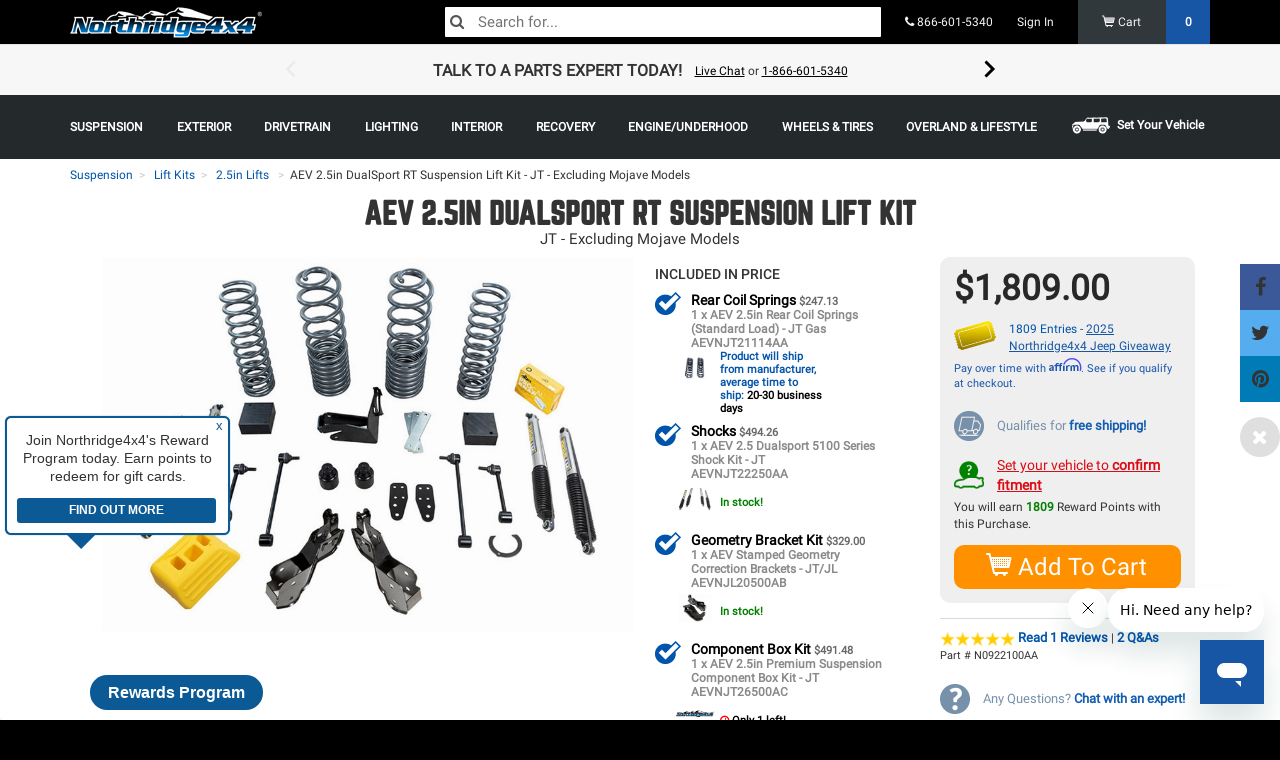

--- FILE ---
content_type: text/html; charset=UTF-8
request_url: https://www.northridge4x4.com/part/n0922100aa-aev-2-5in-dualsport-rt-suspension-lift-kit
body_size: 60864
content:
<!DOCTYPE html>
<html  lang="en" class="default northridge-usa nr">

<head   prefix="og: http://ogp.me/ns# fb: http://ogp.me/ns/fb# product: http://ogp.me/ns/product#" >
	<base href="https://www.northridge4x4.com/" />
<meta charset="utf-8">
<meta name="viewport" content="width=device-width, initial-scale=1.0, maximum-scale=1.0, user-scalable=no">
<meta name="keywords" content="AEV,2.5in Lifts,N0922100AA,JT,JT - Excluding Mojave Models,0922100,Jeep,Gladiator,JT,Rubicon,2019-2026,Jeep,Gladiator,JT,Rubicon,Diesel,2021-2023" />
<meta name="description" content="2.5in  JT LHD Gas Dualsport RT Supension  5100 Shocks | Free shipping over $70.00!" />
<link rel="canonical" href="https://www.northridge4x4.com/part/n0922100aa-aev-2-5in-dualsport-rt-suspension-lift-kit" />
	
<link rel="icon" type="image/png" href="/favicon.ico">
<title>AEV 2.5in DualSport RT Suspension Lift Kit|Northridge4x4</title>
        <meta property="og:title" content="AEV 2.5in DualSport RT Suspension Lift Kit" />
            <meta property="og:site_name" content="Northridge4x4.com" />
            <meta property="og:type" content="product" />
            <meta property="og:description" content="2.5in  JT LHD Gas Dualsport RT Supension  5100 Shocks" />
                <meta property="og:url" content="https://www.northridge4x4.com/part/n0922100aa-aev-2-5in-dualsport-rt-suspension-lift-kit" />
    
<meta property="product:mfr_part_no"       content="N0922100AA" />

<meta property="product:retailer_title"       content="Northridge4x4" />
<meta property="product:retailer_item_id"       content="AEVN0922100AA" />
<meta property="product:price:amount"           content="1809.00" />
<meta property="product:price:currency"         content="USD" />
<meta property="product:shipping_weight:value"  content="131" />
<meta property="product:publication:status"     content="published" />
<meta property="product:product_type"           content="dynamic_group" />

<meta property="product:shipping_weight:units"  content="lb" />
<meta property="product:age_group"  content="adult" />
<meta property="product:target_gender"  content="male" />

<meta property="product:availability" content="oos" />
<meta property="product:condition" content="new" />

<meta property="product:brand" content="AEV" />

<meta property="product:category" content="2.5in Lifts" />
<meta property="product:retailer_category" content="2.5in Lifts" />

<link rel="apple-touch-icon" sizes="57x57" href="/apple-icon-57x57.png">
<link rel="apple-touch-icon" sizes="60x60" href="/apple-icon-60x60.png">
<link rel="apple-touch-icon" sizes="72x72" href="/apple-icon-72x72.png">
<link rel="apple-touch-icon" sizes="76x76" href="/apple-icon-76x76.png">
<link rel="apple-touch-icon" sizes="114x114" href="/apple-icon-114x114.png">
<link rel="apple-touch-icon" sizes="120x120" href="/apple-icon-120x120.png">
<link rel="apple-touch-icon" sizes="144x144" href="/apple-icon-144x144.png">
<link rel="apple-touch-icon" sizes="152x152" href="/apple-icon-152x152.png">
<link rel="apple-touch-icon" sizes="180x180" href="/apple-icon-180x180.png">
<link rel="icon" type="image/png" sizes="192x192"  href="/android-icon-192x192.png">
<link rel="icon" type="image/png" sizes="32x32" href="/favicon-32x32.png">
<link rel="icon" type="image/png" sizes="96x96" href="/favicon-96x96.png">
<link rel="icon" type="image/png" sizes="16x16" href="/favicon-16x16.png">
<meta name="msapplication-TileImage" content="/ms-icon-144x144.png">
<link rel="manifest" href="/manifest.json">
<meta name="msapplication-TileColor" content="#000000">
<meta name="theme-color" content="#000000">

	    <script type="text/javascript"> 

    window._zrl = window._zrl || [];
    var init_data = { 
        'partner_id' : '42553dd6bf', 
            /*REQUIRED: Partner ID*/
        
        'email' : '', 
            /*REQUIRED: When User is Logged in.For Non-Logged in users,   
            pass an empty string ('')*/

        'name' : "", 
            /*REQUIRED: When User is Logged in.For Non-Logged in users, 
            pass an empty string ('')*/ 

        'user_id' : '', 
            /*REQUIRED: When User is Logged in.For Non-Logged in users 
            and guest users who DO NOT have an account, pass an empty 
            string ('')*/ 

        'ts' : '1769600509', 
        /*REQUIRED : Timestamp in epoch format'*/

        'access_token' : '1614d1c9ff03f91f2d1abcd386f148fca274df57141bb6527b437e26c55904a6'
        /*REQUIRED : 'SHA256 hash of the string formed by concatenating
        - user_id, email,partner_id, api_key and ts - in the same 
        order as mentioned' */

    }; 

    _zrl.push( [ 'init' , init_data ] ); 

    </script> 

    <script src="//cdn.zinrelo.com/js/all.js" type="text/javascript"></script>

    <style>
        @media only screen and (min-width: 768px) {
            .zinrelo-tab {
                left: 90px!important;
            }

            .zinrelo-tab {
                bottom: 10px!important;
            }
        }

        @media only screen and (max-width: 767px) {
            div.zinrelo-tab {
                left: 90px!important;
            }
            div.zinrelo-tab {
                bottom: 10px!important;
            }
        }
    </style>

<script>
	////////<!-- Google Tag Manager -->
    (function(w,d,s,l,i){w[l]=w[l]||[];w[l].push({'gtm.start':
    new Date().getTime(),event:'gtm.js'});var f=d.getElementsByTagName(s)[0],
    j=d.createElement(s),dl=l!='dataLayer'?'&l='+l:'';j.async=true;j.src=
    'https://www.googletagmanager.com/gtm.js?id='+i+dl;f.parentNode.insertBefore(j,f);
    })(window,document,'script','dataLayer','GTM-NLVCH2Z');
    ////////<!-- End Google Tag Manager -->

  
  window['GoogleAnalyticsObject'] = 'ga';
  window['ga'] = window['ga'] || function() {
    (window['ga'].q = window['ga'].q || []).push(arguments)
  };

</script>

<!-- Start of northridge Zendesk Widget script -->
<script id="ze-snippet" src="https://static.zdassets.com/ekr/snippet.js?key=d4d74b05-2adb-4548-a6a4-22a7c97b134a"> </script>
<!-- End of northridge Zendesk Widget script -->

<!-- Start VWO Async SmartCode -->
<link rel="preconnect" href="https://dev.visualwebsiteoptimizer.com" />
<script type='text/javascript' id='vwoCode'>
window._vwo_code || (function() {
var account_id=1019458,
version=2.1,
settings_tolerance=2000,
hide_element='body',
hide_element_style = 'opacity:0 !important;filter:alpha(opacity=0) !important;background:none !important;transition:none !important;',
/* DO NOT EDIT BELOW THIS LINE */
f=false,w=window,d=document,v=d.querySelector('#vwoCode'),cK='_vwo_'+account_id+'_settings',cc={};try{var c=JSON.parse(localStorage.getItem('_vwo_'+account_id+'_config'));cc=c&&typeof c==='object'?c:{}}catch(e){}var stT=cc.stT==='session'?w.sessionStorage:w.localStorage;code={nonce:v&&v.nonce,use_existing_jquery:function(){return typeof use_existing_jquery!=='undefined'?use_existing_jquery:undefined},library_tolerance:function(){return typeof library_tolerance!=='undefined'?library_tolerance:undefined},settings_tolerance:function(){return cc.sT||settings_tolerance},hide_element_style:function(){return'{'+(cc.hES||hide_element_style)+'}'},hide_element:function(){if(performance.getEntriesByName('first-contentful-paint')[0]){return''}return typeof cc.hE==='string'?cc.hE:hide_element},getVersion:function(){return version},finish:function(e){if(!f){f=true;var t=d.getElementById('_vis_opt_path_hides');if(t)t.parentNode.removeChild(t);if(e)(new Image).src='https://dev.visualwebsiteoptimizer.com/ee.gif?a='+account_id+e}},finished:function(){return f},addScript:function(e){var t=d.createElement('script');t.type='text/javascript';if(e.src){t.src=e.src}else{t.text=e.text}v&&t.setAttribute('nonce',v.nonce);d.getElementsByTagName('head')[0].appendChild(t)},load:function(e,t){var n=this.getSettings(),i=d.createElement('script'),r=this;t=t||{};if(n){i.textContent=n;d.getElementsByTagName('head')[0].appendChild(i);if(!w.VWO||VWO.caE){stT.removeItem(cK);r.load(e)}}else{var o=new XMLHttpRequest;o.open('GET',e,true);o.withCredentials=!t.dSC;o.responseType=t.responseType||'text';o.onload=function(){if(t.onloadCb){return t.onloadCb(o,e)}if(o.status===200||o.status===304){_vwo_code.addScript({text:o.responseText})}else{_vwo_code.finish('&e=loading_failure:'+e)}};o.onerror=function(){if(t.onerrorCb){return t.onerrorCb(e)}_vwo_code.finish('&e=loading_failure:'+e)};o.send()}},getSettings:function(){try{var e=stT.getItem(cK);if(!e){return}e=JSON.parse(e);if(Date.now()>e.e){stT.removeItem(cK);return}return e.s}catch(e){return}},init:function(){if(d.URL.indexOf('__vwo_disable__')>-1)return;var e=this.settings_tolerance();w._vwo_settings_timer=setTimeout(function(){_vwo_code.finish();stT.removeItem(cK)},e);var t;if(this.hide_element()!=='body'){t=d.createElement('style');var n=this.hide_element(),i=n?n+this.hide_element_style():'',r=d.getElementsByTagName('head')[0];t.setAttribute('id','_vis_opt_path_hides');v&&t.setAttribute('nonce',v.nonce);t.setAttribute('type','text/css');if(t.styleSheet)t.styleSheet.cssText=i;else t.appendChild(d.createTextNode(i));r.appendChild(t)}else{t=d.getElementsByTagName('head')[0];var i=d.createElement('div');i.style.cssText='z-index: 2147483647 !important;position: fixed !important;left: 0 !important;top: 0 !important;width: 100% !important;height: 100% !important;background: white !important;display: block !important;';i.setAttribute('id','_vis_opt_path_hides');i.classList.add('_vis_hide_layer');t.parentNode.insertBefore(i,t.nextSibling)}var o=window._vis_opt_url||d.URL,s='https://dev.visualwebsiteoptimizer.com/j.php?a='+account_id+'&u='+encodeURIComponent(o)+'&vn='+version;if(w.location.search.indexOf('_vwo_xhr')!==-1){this.addScript({src:s})}else{this.load(s+'&x=true')}}};w._vwo_code=code;code.init();})();
</script>
<!-- End VWO Async SmartCode -->
 
 <!-- Meta Pixel Code -->
<script>
!function(f,b,e,v,n,t,s)
{if(f.fbq)return;n=f.fbq=function(){n.callMethod?
n.callMethod.apply(n,arguments):n.queue.push(arguments)};
if(!f._fbq)f._fbq=n;n.push=n;n.loaded=!0;n.version='2.0';
n.queue=[];t=b.createElement(e);t.async=!0;
t.src=v;s=b.getElementsByTagName(e)[0];
s.parentNode.insertBefore(t,s)}(window, document,'script',
'https://connect.facebook.net/en_US/fbevents.js');
fbq('init', '716579635077384');
fbq('track', 'PageView');
</script>
<noscript><img height="1" width="1" style="display:none"
src="https://www.facebook.com/tr?id=716579635077384&ev=PageView&noscript=1"
/></noscript>
<!-- End Meta Pixel Code -->	<link href="/theme/css/fontello.css" rel="stylesheet">

<script src="/shop-assets/js/vendor/jqalgoliacloudinary.min.js?20260128012305"></script>
<script src="https://cdn.jsdelivr.net/npm/algoliasearch@5.20.3/dist/lite/builds/browser.umd.js" integrity="sha256-I50Ef8Uw5sL5cyGN4vUNQhQ9gjyoF95aixvcciwE+ss=" crossorigin="anonymous"></script>
<script src="https://cdn.jsdelivr.net/npm/instantsearch.js@4.77.3/dist/instantsearch.production.min.js" integrity="sha256-lOteBl/i/zTTeWI1iC+/s/eRPgFG3pNxRamGNbR5RX0=" crossorigin="anonymous"></script>
<link rel="stylesheet" href="https://cdn.jsdelivr.net/npm/instantsearch.css@8.5.1/themes/reset-min.css" integrity="sha256-KvFgFCzgqSErAPu6y9gz/AhZAvzK48VJASu3DpNLCEQ=" crossorigin="anonymous">
 <script>
    var ALGOLIA_INSIGHTS_SRC = "https://cdn.jsdelivr.net/npm/search-insights@2.17.3/dist/search-insights.min.js";

    !function(e,a,t,n,s,i,c){e.AlgoliaAnalyticsObject=s,e[s]=e[s]||function(){
    (e[s].queue=e[s].queue||[]).push(arguments)},e[s].version=(n.match(/@([^\/]+)\/?/) || [])[1],i=a.createElement(t),c=a.getElementsByTagName(t)[0],
    i.async=1,i.src=n,c.parentNode.insertBefore(i,c)
    }(window,document,"script",ALGOLIA_INSIGHTS_SRC,"aa");

    aa('init', {
      appId: 'F1CGL758BN',
      apiKey: 'f430c78892d48cf7e43743daf6c40f25',
            useCookie: true,
          });
</script>
 <link href="compressed.css" rel="stylesheet">
 <link href="/theme/css/styles.min.css?20260128012305" rel="stylesheet">
<script>
let quantum = {};
quantum.globals = {};
quantum.algolia = {};

const DEBUG = 0;
/***** SETTING UP DATE/TIME VARIABLES. INITIALLY USED IN STOCK CUTOFF TIMER *****/
var stock_timer_cutoff;
server_time = Number(1769600509);
stock_timer_cutoff = Number(1769634000);

quantum.globals.SITE_TYPE = ""
quantum.algolia.app_id = 'F1CGL758BN';
quantum.algolia.read_api_key = 'f430c78892d48cf7e43743daf6c40f25';

quantum.use_kit_display_types = false;

setInterval(server_clock, 1000);
function server_clock() {
    server_time = server_time + 1;
}

var $_GET = {};
if(document.location.toString().indexOf('?') !== -1) {
    var query = document.location
                   .toString()
                   // get the query string
                   .replace(/^.*?\?/, '')
                   // and remove any existing hash string (thanks, @vrijdenker)
                   .replace(/#.*$/, '')
                   .split('&');

    for(var i=0, l=query.length; i<l; i++) {
       var aux = decodeURIComponent(query[i]).split('=');
       $_GET[aux[0]] = aux[1];
    }
}

var site = {
    braintree: {
        display_name: 'Northridge 4x4',
        use_apple_pay: 'false'
    },
};


    // Analytics variables
    var analyticsId = 'UA-30220010-1';
    var analyticsExp = 'GTM-MDVPT2C';
    var gaUserId = '';
    var gaProductType = 'dynamic_group';
    var gtm = 'GTM-NLVCH2Z';
    var gaPath = '/part/@slug';

    // Affirm variables
    var affirmPublicKey = '3C20P2J3BCN9JCGB';
    var affirmEnv = 'https://cdn1.affirm.com/js/v2/affirm.js';
    var affirmKey = '1';      

    //only use footer tracking on all page expect confirmation that has order set- variables

    var order = '';
    var siteVersion = '7';
    // var ymm = ;
    var ymm = null;
    var ymmSlug = '';
    var sessionType = 'default';
   
   
    
</script><script>
    quantum.search = {};
    quantum.search.vehicle = null;
    quantum.search.wholesale = '';
    quantum.search.dnsAuth = 'null';
    quantum.search.hierarcy = '' ;
    quantum.search.upp_auth = 'null';
    quantum.search.identityPrice = '';
    quantum.search.setSearchFilters = function(instance_id) {
       return setFilters('', instance_id);
    }
    quantum.search.item_template = '<div class="col-lg-4 col-md-4 col-sm-4 col-xs-12 noCompare paddingBottom paddingLNone paddingRNone position-0 productItem">    <article class=product-{{ObjectId}} id=product-{{ObjectId}}>        <a href={{url}} id=category-list-item-oem-number_{{model_number}}>            <div class="paddingLeft paddingRight productItemInner"><br>                <div class="productImg text-center">                    {{#flag.enabled}}<div class="flag orange" {{#flag.color}}style="border-color: {{flag.color}} transparent transparent transparent;"{{/flag.color}}><span>{{{flag.text}}}</span></div>{{/flag.enabled}}                    <img alt="{{title}}" class=img-responsive src={{image}} title="{{title}}"></div><br>                <div class="productName vcenter">                    <h4 class="gridTitle marginBottomNone marginTopNone"><span>{{title}}</span>{{#title_suffix}}<span class="item-suffix"> - {{title_suffix}}</span>{{/title_suffix}}</h4>{{#ymm_text}}                    <div class="ymmlist fgGrey"><small>{{{ymm_text}}}</small></div>{{/ymm_text}}                    <div><span class=detail-line>MODEL #<span>{{model_number}}</span></span>                    </div>                        {{#ReviewCount}}                            <div class=star-ratings-css>                                <div class=star-ratings-css-top style="width:{{Rating}}%"><span>★</span><span>★</span><span>★</span><span>★</span><span>★</span></div>                                <div class=star-ratings-css-bottom><span>★</span><span>★</span><span>★</span><span>★</span><span>★</span></div>                            </div>                            <small>({{ReviewCount}})</small>                        {{/ReviewCount}}                        {{#hide_price}}                            <strong class="newPrice">Add to Cart For Price</strong>                        {{/hide_price}}                        {{^hide_price}}                            {{#range_price}}<strong class="newPrice">{{{range_price}}}</strong>{{/range_price}}{{^range_price}}<strong class=newPrice content="{{default_price}}"><span class=notranslate><sup>$</sup>{{default_price}}</span></strong>{{/range_price}}                        {{/hide_price}}                    {{#affirm_price}}<p class="affirm-as-low-as algoliaPrice" data-promo-id="promo_set_default_nr" data-amount="{{affirm_price}}"></p>{{/affirm_price}}                </div><button class="btn btn-primary footerSubmit newProdsButton">View Product</button></div>        </a>    </article>    {{#path}}<div class="compareBox  hidden-xs hidden-sm">        <div class="compareCheckWrapper"><label style="font-weight:normal;"><input type="checkbox" name="compare[]" class="compareCheck" value="{{objectID}}" data-route="/shop/compare{{path}}" data-title="{{title}}"> <span>ADD TO COMPARE</span><span>ADDED TO COMPARE</span></label></div>        <a class="compareButton paddingTopSm">                    COMPARE        </a>    </div>{{/path}}</div>';
    quantum.search.productSpecs = 'null';
    quantum.search.productSpecsArray = null;
    quantum.search.searchFilter = ''
    quantum.search.customFilterObject = null;
    quantum.search.clearExclusions = ''
    quantum.search.activeVehicleHash = '';
    quantum.search.facet = '';
    quantum.search.refinement = '';
    quantum.search.instances = [
        'search'
    ];
    quantum.search.algoliaEmptyTemplate = '';
    quantum.search.isItemInStock = '';
    quantum.search.categoryType = 'shop.products';
    quantum.search.categorySortBy = '';
    quantum.search.path = '';
    quantum.search.shopCollectionsIndexName = '';
    quantum.search.itemTitle = 'AEV 2.5in DualSport RT Suspension Lift Kit';
    quantum.search.itemName = 'n0922100aa-aev-2-5in-dualsport-rt-suspension-lift-kit';
    quantum.search.vehicleMakeModelYear = '   '
    quantum.search.getSearchFilterKey = function(key) {
        if (key) {
          return key.replace(/[^A-Za-z0-9]/g, '').replace(/\s+/g, '');
        }
        return '';
    }
</script>
<script>
quantum.module = {
	instances: []
};
</script>
<!-- HTML5 shim and Respond.js for IE8 support of HTML5 elements and media queries -->
<!-- WARNING: Respond.js doesn't work if you view the page via file:// -->
<!--[if lt IE 9]>
  <script src="https://oss.maxcdn.com/html5shiv/3.7.2/html5shiv.min.js"></script>
  <script src="https://oss.maxcdn.com/respond/1.4.2/respond.min.js"></script>
<![endif]-->
<!-- <script src="/shop-assets/js/generic_algolia_functions.js?20260128012305" ></script> -->

<script>
    //Post PHP marker 1
    const { liteClient: algoliasearch } = window['algoliasearch/lite'];
    var instances = [];
    
	var sticky_state = true;
	var dns_auth = null;

    var item_template = '<div class="col-lg-4 col-md-4 col-sm-4 col-xs-12 noCompare paddingBottom paddingLNone paddingRNone position-0 productItem">    <article class=product-{{ObjectId}} id=product-{{ObjectId}}>        <a href={{url}} id=category-list-item-oem-number_{{model_number}}>            <div class="paddingLeft paddingRight productItemInner"><br>                <div class="productImg text-center">                    {{#flag.enabled}}<div class="flag orange" {{#flag.color}}style="border-color: {{flag.color}} transparent transparent transparent;"{{/flag.color}}><span>{{{flag.text}}}</span></div>{{/flag.enabled}}                    <img alt="{{title}}" class=img-responsive src={{image}} title="{{title}}"></div><br>                <div class="productName vcenter">                    <h4 class="gridTitle marginBottomNone marginTopNone"><span>{{title}}</span>{{#title_suffix}}<span class="item-suffix"> - {{title_suffix}}</span>{{/title_suffix}}</h4>{{#ymm_text}}                    <div class="ymmlist fgGrey"><small>{{{ymm_text}}}</small></div>{{/ymm_text}}                    <div><span class=detail-line>MODEL #<span>{{model_number}}</span></span>                    </div>                        {{#ReviewCount}}                            <div class=star-ratings-css>                                <div class=star-ratings-css-top style="width:{{Rating}}%"><span>★</span><span>★</span><span>★</span><span>★</span><span>★</span></div>                                <div class=star-ratings-css-bottom><span>★</span><span>★</span><span>★</span><span>★</span><span>★</span></div>                            </div>                            <small>({{ReviewCount}})</small>                        {{/ReviewCount}}                        {{#hide_price}}                            <strong class="newPrice">Add to Cart For Price</strong>                        {{/hide_price}}                        {{^hide_price}}                            {{#range_price}}<strong class="newPrice">{{{range_price}}}</strong>{{/range_price}}{{^range_price}}<strong class=newPrice content="{{default_price}}"><span class=notranslate><sup>$</sup>{{default_price}}</span></strong>{{/range_price}}                        {{/hide_price}}                    {{#affirm_price}}<p class="affirm-as-low-as algoliaPrice" data-promo-id="promo_set_default_nr" data-amount="{{affirm_price}}"></p>{{/affirm_price}}                </div><button class="btn btn-primary footerSubmit newProdsButton">View Product</button></div>        </a>    </article>    {{#path}}<div class="compareBox  hidden-xs hidden-sm">        <div class="compareCheckWrapper"><label style="font-weight:normal;"><input type="checkbox" name="compare[]" class="compareCheck" value="{{objectID}}" data-route="/shop/compare{{path}}" data-title="{{title}}"> <span>ADD TO COMPARE</span><span>ADDED TO COMPARE</span></label></div>        <a class="compareButton paddingTopSm">                    COMPARE        </a>    </div>{{/path}}</div>';

    //before building the algolia functions going to get active vehicle and dns filters for product searches
    function setFilters(hash, instance_id) {
        filters = '';
        if(hash) {
            filters = 'ymm_hashs: ' + hash + ' OR universal_item: true';
        }

        
                        return filters;
    }

	function stickyEval(elem, row, add) {
		if((elem.outerHeight(true) + add) >= row.outerHeight(true) && elem.outerHeight(true) != 0 && row.outerHeight(true) != 0) {
			$('.sticky_parent').hcSticky('off');
			sticky_state = false;
		} else {
			if(!sticky_state) {
				$('.sticky_parent').hcSticky('on');
				sticky_state = true;
			}
			//

			if(elem.offset().top + elem.outerHeight(true) + add > row.offset().top + row.outerHeight(true)) {
				elem.css('top', (parseInt(elem.css('top'), 10) - 10 - add) + 'px');
			}
		}
	}

    function algoliaProductInstance(
        facets,
        facet_refinements,
        hierarchical_facet_refinements,
        hit_count,
        hit_container,
        empty_template,
        url_sync,
        instance_id,
        use_widgets
    ) {
            var filters = setFilters('', instance_id);

            if(instance_id && url_sync) {
                url_hash = true;
            } else {
                url_hash = false;
            }

			ymm_instance = false;
			
            var index = 'products';

            if(!instance_id) {
                instance_id = '';
                facetFilters = [];
            } else {
                facetFilters = [
                    'hierarchicalCategories.lvl0:',
                ];
                                index = 'products';
                            }
			var search = instantsearch({
				searchClient: algoliasearch(quantum.algolia.app_id, quantum.algolia.read_api_key),
                indexName: index,
                routing: true,
                //TODO: V4 Upgrade MUST FIX
				// urlSync: {
				// 	useHash: url_hash
				// }
			});

            search.addWidgets([
                instantsearch.widgets.configure({
                    disjunctiveFacets: ['ymm_hashs', 'universal_item'],
                    filters: filters,
					hitsPerPage: hit_count,
					facets: facets,
					facetsRefinements: facet_refinements,
                                    }),
            ]);




			if(instance_id && (!url_hash || !url_sync)) {
                search.urlSync = false;
            }

        search.addWidget(
            instantsearch.widgets.hits({
                container: hit_container,
                templates: {
                    empty: empty_template,
                    item: item_template
                },
                hitsPerPage: hit_count,
                cssClasses: {
                },
                transformItems(items, { results }) {
                    items.forEach(hit => {
                        $('#hits_container' + instance_id).show();
                        $('#empty-container' + instance_id + ', #empty_clear_all' + instance_id).hide();

                        // Dynamic kits checker
                        if (hit.product_type === 'Package Deal') {
                            hit.is_kit = true;
                        }

                        
                        // Price formatting
                        if (hit.default_price) {
                            hit.default_price = Number(hit.default_price).toFixed(2);
                        }

                        // Add item path
                        
                        // Convert rating to 5-star percent scale
                        if ('Rating' in hit && hit.Rating) {
                            hit.Rating = (Math.floor(hit.Rating * 2) / 2).toFixed(1) * 20;
                        }

                        return hit;
                    });

                    return items;

                },
                //TODO: V4 Upgrade MUST FIX
                // transformData: {
                //     hits: function(hits) {
                //         return hit;
                //     },
                //     empty: function(empty) {
                //         $('#hits_container' + instance_id).hide();
                //         $('#empty-container' + instance_id + ', #empty_clear_all' + instance_id).show();
                //         //$('.alg_noresults_page .empty_template_query').show().html(empty.query);
                //         if(empty.query.length > 0) {
                //             $('.empty_template_query').show().html('<h4>Search query: <strong>' + empty.query + '</strong></h4>');
                //         } else {
                //             $('.empty_template_query').hide().html('');
                //         }

                //         $('.ais-current-refined-values--link').removeClass('kitReturnFalse');
                //         $('.ais-current-refined-values--link').addClass('kitReturnFalse');

                //         return empty;
                //     },
                //     allItems: function(allItems) {
                //         return allItems;
                //     }
                // }
            })
        );

       if(use_widgets) {


           search.addWidget(
                instantsearch.widgets.searchBox({
                    container: '#search-box' + instance_id,
                    placeholder: 'Search for products...',
					template: '',
					showReset: false,
					showSubmit: false,
                })
            );

            if(!instance_id.length) {
                search.addWidget(
                    instantsearch.widgets.searchBox({
                        container: '#search-box-mobile',
                        placeholder: 'Search...',
                        wrapInput: false,
						showReset: false,
						showSubmit: false,
                    })
                );

				// if(save_location.pathname != '/search') {
				// 	search.addWidget(
				// 		instantsearch.widgets.clearRefinements({
				// 			container: '#search_clear_all',
				// 			templates: {
				// 				link: 'X Close Search'
				// 			},
				// 			cssClasses: {
				// 				link: 'btn btn-default'
				// 			},
				// 			autoHideContainer: false,
                //             clearsQuery: true
				// 		})
				// 	);
				// }


            } else {
                            }

		   //lets make some links if stuffsikins needs it
		   var additional_links = '';
		   
		   
           //TODO: v4 Upgrade MUST FIX
           // Must use new widget for V4/V3
           search.addWidget(
               instantsearch.widgets.currentRefinements({
                   container: '#search_selected' + instance_id,
                   transformItems(items, { results }) {
                    items.forEach(item => {
                        item.refinements.forEach(refinement => {
                            if(item.label.slice(0, 5) == 'specs') {
                                refinement.label = item.label.slice(6) + ': ' + refinement.label;
                            } else if(item.label == "RatingInt") {
                                refinement.label = 'Rating: ' + refinement.label;
                            } else if(item.label == "default_price") {
                                if(refinement.operator == ">=") {
                                    refinement.label = 'Price: $' + refinement.value + ' & Over';
                                } else if(refinement.operator == "<=") {
                                    refinement.label = 'Price: $' + refinement.value + ' & Under';
                                } else {
                                    refinement.label = '$' + refinement.value;
                                }
                            } else if(item.label == 'universal_item') {
                                item.label = 'Hide universal parts';
                                item.name = '';
                                item.dynamicClass = 'hidden';
                            } else if(item.label == 'inventory_count') {
                                refinement.label = 'In Stock';
                            } else {
                                item.label = '';
                            }

                            if(refinement.type == 'numeric') {
                                if(refinement.operator == '>=') {
                                    refinement.name = item.label + ' & Over';
                                } else if(item.operator == '<=') {
                                    refinement.name = item.label + ' & Under';
                                }
                            }

                            if(instance_id.length) {
                                if(item.attribute == 'Brand' && quantum.search.categoryType == 'shop.manufacturers') {
                                    item.dynamicClass = 'hidden';
                                }
                            }
                       });

                       return(item);
                    });
                    return items.filter(item => item.dynamicClass !== 'hidden');
                }
                    // return items;
                   //TODO: V4 Upgrade MUST FIX
                //    autoHideContainer: false,
                //    templates: {
                //        header: additional_links,
                //        item: '<div class="{{dynamicClass}}">{{attributeName}}{{name}}<a href="#" class="close-thin"></a></div>'
                //    },
                //    transformData: function (item) {
                //        
                //    }
               })
           );

        //    search.addWidget(
        //        instantsearch.widgets.currentRefinedValues({
        //            container: '#empty-container' + instance_id + ' .empty_template_parameters',
        //            //TODO: V4 Upgrade MUST FIX
        //         //    autoHideContainer: false,
        //            cssClasses: {
        //                link: 'kitReturnFalse'
        //            },
        //            templates: {
        //                header: additional_links,
        //                item: '<div class="{{dynamicClass}}">{{attributeName}}{{name}}<a href="#" class="close-thin"></a></div>'
        //            },
        //            transformData: function (item) {
        //                if(item.attributeName.slice(0, 5) == 'specs') {
        //                    item.attributeName = item.attributeName.slice(6) + ': ';
        //                } else if(item.attributeName == "RatingInt") {
        //                    item.attributeName = 'Rating: ';
        //                } else if(item.attributeName == "default_price") {
        //                    item.attributeName = "Price: ";
        //                    if(item.operator == ">=") {
        //                        item.name = '$' + item.name + '+';
        //                    } else if(item.operator == "<=") {
        //                        item.name = '-$' + item.name;
        //                    } else {
        //                        item.name = '$' + item.name;
        //                    }
        //                } else if(item.attributeName == 'universal_item') {
        //                    item.attributeName = 'Hide universal parts';
        //                    item.name = '';
        //                    item.dynamicClass = 'hidden';
        //                } else {
        //                    item.attributeName = '';
        //                }

        //                 if(item.type == 'numeric') {
        //                     if(item.operator == '>=') {
        //                         item.name = item.name + ' & Over';
        //                     } else if(item.operator == '<=') {
        //                         item.name = item.name + ' & Under';
        //                     }
        //                 }

        //                if(instance_id.length) {
        //                    if(item.name == 'AEV 2.5in DualSport RT Suspension Lift Kit' || item.name == 'n0922100aa-aev-2-5in-dualsport-rt-suspension-lift-kit') {
        //                        item.dynamicClass = 'hidden';
        //                    }
        //                }

        //                return(item);
        //            }
        //        })
        //    );

            clear_exclusions = [
                ''
                ];
            
            search.addWidget(
                instantsearch.widgets.clearRefinements({
                    container: '#empty_clear_all' + instance_id,
                    excludedAttributes: clear_exclusions,
                    templates: {
                        link: 'Clear all filters'
                    },
                    cssClasses: {
                        link: 'btn btn-default'
                    },
                    //TODO: V4 Upgrade MUST FIX
                    // autoHideContainer: false,
                    //TODO: V4 Upgrade MUST FIX
                    // clearsQuery: true
                })
            );

            search.addWidget(
                instantsearch.widgets.stats({
                  container: '#search_stats' + instance_id,
                  templates: {
                        text(data, { html }) {
                        let count = '';

                        if (data.hasManyResults) {
                            count += `${data.nbHits} results`;
                        } else if (data.hasOneResult) {
                            count += `1 result`;
                        } else {
                            count += `no result`;
                        }

                        return html`${data.nbHits}`;
                        },
                    },
                })
              );


		   		   $('#search_universal').hide();
		   
		   search.addWidget(
			  instantsearch.widgets.toggleRefinement({
				container: '#search_universal' + instance_id,
				attribute: 'universal_item',
				templates: {
                    labelText: 'Show universal parts',
                },
				on: false,
			  })
			);


            //TODO: V4 Upgrade MUST FIX
            search.addWidget(
                instantsearch.widgets.hierarchicalMenu({
                    container: '#search_filter_categories' + instance_id,
                    attributes: [
                        'hierarchicalCategories.lvl0',
                        'hierarchicalCategories.lvl1',
                        'hierarchicalCategories.lvl2'
                    ],
                    limit: 100
                })
            );

            //TODO: V4 Upgrade MUST FIX
            // connectNumericMenu? New widgets for v3
            search.addWidget(
                instantsearch.widgets.numericMenu({
                    container: '#search_filter_stock' + instance_id,
                    attribute: 'inventory_count',
                    items: [
                        {name: 'In Stock'},
                        {start: 1, name: 'In Stock'}
                    ],
                    templates: {
                        item: '<div style="cursor: pointer;"><input type="checkbox" class="stock_checkbox" style="pointer-events: none;" {{checked}}><input type="checkbox" class="checkbox_decoy" checked /> In Stock</div>'
                    },
                })
            );

            search.addWidget(
                instantsearch.widgets.refinementList({
                    container: '#search_filter_brand' + instance_id,
                    attribute: 'Brand',
                    operator: 'or',
                    limit: 15,
                    //TODO: V4 Upgrade MUST FIX
                    searchable: true,	
                    searchablePlaceholder: 'Search Brands',	
                    searchableIsAlwaysActive: true,	
                    // searchable: {	
                    //     searchablePlaceholder: 'Search Brands',	
                    //     searchableIsAlwaysActive: false,	
                    //     templates: {	
                    //         noResults: 'No brands found'	
                    //     }	
                    // },	
                    sortBy: ['name:asc'],	
                    showMore: true,
					showMoreLimit: 1000
                })
            );

            
                //TODO: V4 Upgrade MUST FIX
                //Aparently not a widget in v3
            search.addWidget(
                instantsearch.widgets.sortBy({
                    container: '#search_filter_sort' + instance_id,
                    items: [
                        {value: 'products', label: 'Most Popular'},
                        {value: 'products-price-asc', label: 'Price Lowest'},
                        {value: 'products-price-desc', label: 'Price Highest'},
                        {value: 'products-date-newest-desc', label: 'Newest Products'},
                        {value: 'products-date-newest-asc', label: 'Oldest Products'},
                        {value: 'products-reviews', label: 'Reviews'}
                    ],
					template: '',
                    cssClasses: {
                        select: 'basicNRSelect'
                    }
                })
            );

            //TODO: V4 Upgrade MUST FIX
            search.addWidget(
                instantsearch.widgets.ratingMenu({
                    container: '#search_filter_rating' + instance_id,
                    attribute: 'RatingInt',
                    //TODO: V4 Upgrade MUST FIX
                    // autoHideContainer: true,
                    transformData: function(item) {

                        if(item.isRefined) {
                            item.checked = 'checked';
                        }
                        
                        return item;
                    }
                })
            );

            search.addWidget(
              instantsearch.widgets.rangeSlider({
                container: '#search_filter_price' + instance_id,
                attribute: 'default_price',
                tooltips: {
                  format: function(rawValue) {
                    return '$' + Math.round(rawValue).toLocaleString();
                  }
                }
              })
            );

            
            search.addWidget(
                instantsearch.widgets.pagination({
                    container: '#pagination-container' + instance_id
                })
            );
       }

        return search;
    }

// Toggle sticky behavior safely
function reinitSticky() {
    try {
        $('.sticky_parent').hcSticky('reinit');
    } catch (err) {
            }
}

// Toggle scrollable class
function toggleScrollable($el, add) {
    $el.closest('.ais-refinement-list--list').toggleClass('search_scrollable_active', add);
    reinitSticky();
}

// Collapsed root click
$(document).on('click', '.ais-root__collapsed', function () {
    const $elem = $(this).closest('.sticky_parent');
    const add = $(this).find('.ais-body').outerHeight();
    const $row = $elem.closest('.row');
    stickyEval($elem, $row, add);
});

// Show more inactive
$(document).on('click', '.ais-show-more.ais-show-more__inactive', function () {
    toggleScrollable($(this), true);
});

// Show more active
$(document).on('click', '.ais-show-more.ais-show-more__active', function () {
    toggleScrollable($(this), false);
});

// Refinement list show more toggle
$(document).on('click', '.ais-RefinementList-showMore', function () {
    $(this).closest('.ais-RefinementList').toggleClass('search_scrollable_active');
    reinitSticky();
});

// Clear all filters (excluding main "clear all")
$(document).on('click', '.ais-clear-all--link:not(#search_clear_all.ais-clear-all--link)', function () {
    let hash = false;

            filters_active_vehicle = '';
    
    $('.search_current_ymm').remove();
    $('.search_universal_container').hide();

    $.each(instances, function (key, instance) {
        const filters = setFilters(hash, instance);

                    window[instance].helper
                .clearRefinements('universal_item')
                .setQueryParameter('filters', filters)
                .addFacetRefinement('', '')
                .search();

            });
});

//Post PHP marker 2
document.addEventListener('DOMContentLoaded', function () {
  function getParamFromQueryThenHash(name) {
    const parse = (input) => {
      const result = {};
      input.split('&').forEach(pair => {
        const [key, value] = pair.split('=');
        if (key && value) result[decodeURIComponent(key)] = decodeURIComponent(value);
      });
      return result;
    };

    const searchParams = parse(window.location.search.substring(1));
    const hashParams = parse(window.location.hash.substring(1));
    if(searchParams['products[hierarchicalMenu][hierarchicalCategories.lvl0][0]']) {
        return null; //Proves that at least the prefered hierarchy should be set with Algolia v4 url parameters, cancel override logic
    }

    return searchParams[name] || hashParams[name] || null;
  }

  // --- Hierarchical Refinement ---
  const hierarchyRaw = getParamFromQueryThenHash('hFR[hierarchicalCategories.lvl0][0]');
  let hierarchyString = null;
  let hierarchyLevels = 0;

  if (hierarchyRaw) {
    hierarchyString = hierarchyRaw;
    hierarchyLevels = hierarchyString.split(' > ').length - 1;
  }

  // --- Collection Slug ---
  const collectionRaw = getParamFromQueryThenHash('fR[collections.slug][0]');
  let collectionSlug = null;

  if (collectionRaw) {
    collectionSlug = collectionRaw;
  }

  // --- Apply ---
  if (typeof instances !== 'undefined' && Array.isArray(instances)) {
    $.each(instances, function (key, instance) {
      if (instance !== 'search') {
        const helper = window[instance]?.helper;
        if (!helper) return;

        if (hierarchyString) {
          helper.toggleRefinement('hierarchicalCategories.lvl0', hierarchyString);
        }

        if (collectionSlug) {
          helper.addFacetRefinement('collections.slug', collectionSlug);
        }

        helper.search();
      }
    });
  }
});




</script>
<script>
    //Post PHP marker 3
</script>	
</head><body>
		<!-- Google Tag Manager (noscript) -->
	<noscript><iframe src="https://www.googletagmanager.com/ns.html?id=GTM-NLVCH2Z"
	height="0" width="0" style="display:none;visibility:hidden"></iframe></noscript>
	<!-- End Google Tag Manager (noscript) -->
		<div role="document" id="innerBody" >
		<div class="" role="main">
			
<div class="topMaster">
	<!-- desktop -->
<div class="topBg">
	<div class="container navSize">
		<div class="row">
	<div class="col-sm-3 col-xs-12 hidden-xs">
		<div class="logoWrap  text-center">
			<a href="/"><i class="sprite sprite-logo-_1" alt="Jeep parts and offroad 4X4 parts and accessories online from Northridge4X4"></i></a>
		</div>
	</div>

	<div class="col-sm-9 col-xs-12  hidden-xs">

         		   	<div class="col-lg-12 col-md-12 col-sm-12 col-xs-12 top">
			<div>
			
				<ul class="nav navbar-nav navbar-right navbarTop">
					<li>
						<div class="NRSearchContainer">
							<form action="/search" method="GET">
								<i class="fa fa-search NRSearchIcon">&nbsp;&nbsp;</i>
								<!-- //TODO: V4 Upgrade MUST FIX -->
								<input id="search-box-decoy" type="text" name="q" class="NRSearch" autocomplete="off" placeholder="Search for..." value="" no-validation="true">
								<div id="search-box"></div>
							</form>
							
						</div>
					</li>
					<li><a href="/contact-us"><i class="fa fa-phone" style="transition: all 0.0s ease-in-out;"></i> 866-601-5340</a></li>
					
										<li class="sep"></li>
												<li><a href="#" data-toggle="modal" data-target="#loginModal" class="viewLoginModal">Sign In</a></li>
																		<li class="shopping_cart"><a href="/shop/cart">
						<i class="glyphicon glyphicon-shopping-cart"></i>
						Cart <span class="badge cartCount">0</span></a>
						</li>
				</ul>
			</div>
		</div>
		</div>
</div>
	</div>
</div>


	<!-- mobile -->
<div class="visible-xs text-center">
	<div class="col-lg-4 col-md-4 col-sm-4 col-xs-12 clearfix text-center" id="topNavMo">
		<a
			class="btn btn-link navBtn fgWhite glyphicon glyphicon-menu-hamburger pull-left"
			id="slideOut"> <span class="sr-only">Toggle navigation</span>
		</a>
		<div class="bigButtonNav"></div>
		<a href="/shop/cart"
			class="btn btn-link navBtn fgWhite btn-default glyphicon glyphicon-shopping-cart pull-right"> <span class="sr-only">Toggle navigation</span>
		</a>
		<div class="logoWrap  text-center">
			<a href="/"><img width="293" height="44" src="/theme/img/logo.png?v=3" class="mobileNavLogo"></a>
		</div>

	</div>
</div>
<div class="mobileNavHead visible-xs text-center">
	<div class="goBackBlack">
		<i class="glyphicon glyphicon-chevron-left"></i>Back
	</div>
	<a href="#" class="goBack active secondHead" data-toggle="dropdown"><i class="glyphicon glyphicon-chevron-left"></i>Back</a>
	<a href="https://www.facebook.com/northridge4x4" class="social-icon" style="margin-right: 20px;" target="_NEW"><i class="fa fa-facebook"></i></a>
	<a href="https://www.northridgenation.com/" class="social-icon" style="margin-right: 4px;" target="_NEW"><i class="fa fa-rss"></i></a>
			<a href="#" data-toggle="modal" data-target="#loginModal" class="viewLoginModal">Sign In</a>
	</div>
<div class="mobileSearch visible-xs col-xs-12">
	<!-- //TODO: V4 Upgrade MUST FIX -->
	
	<div id="search-box-mobile" type="text" name="q" class="RSDSearch" autocomplete="off" placeholder="Search for..." value="" no-validation="true">
		<i class="fa fa-search RSDSearchIcon"></i>
		<input id="search-box-decoy" type="text" name="q" class="NRSearch v4search_mobile" autocomplete="off" placeholder="Search for..." value="" no-validation="true" data-enpassusermodified="yes" data-gtm-form-interact-field-id="0">
	</div>
</div></div>

			<div class="toggle-ymm visible-xs clear_fix">
			<div class="jeepIconMo"></div>&nbsp;SET YOUR VEHICLE
		</div>
		<div class="header-promo-wrapper">
		<div class="module-wrap clearfix core-html" id="module-5924b79b805ed540ae74c142"><div class="module-content clearfix"><div class="valueAddedSlickContainer" style="clear: both;">
	<div class="container">
		<div :="" class="valueAddedSlick text-center" data-slick="{">
			
			
			
			<div>
				<div class="valueAdded_bold">TALK TO A PARTS EXPERT TODAY!
				</div>

				<div><a href="/contact-us" onclick="event.preventDefault(); openChat();">Live Chat</a> or <a href="tel:+18666015340">1-866-601-5340</a>
				</div>
			</div>
			
			
			<div>
				<div class="valueAdded_bold">FREE SHIPPING ON ORDERS OVER $70 in the contiguous US lower 48 states
				</div>

				<div><a href="/pages/faqs#FAQ">Some restrictions apply, click for details</a>
				</div>
			</div>



			<div>
				<div class="valueAdded_bold"><img src="https://images.northridge4x4.com/image/upload/v1573508129/nr_promo/affirm-sm.png" />
				</div>
	
				<div>Order Now, Pay Later
				</div>
	
				<div><a href="/pages/affirm">Learn More</a>
				</div>
			</div>


		
		
			<div>
				<div class="valueAdded_bold">SPECIALS!
				</div>

				<div><a href="/scp/blowout">See Our Current Specials</a>
				</div>
			</div>

		
		
			<div>
				<div class="valueAdded_bold">LOWEST PRICE
				</div>

				<div>Guaranteed
				</div>

				<div><a href="/pages/price">Learn More</a>
				</div>
			</div>
		
		
		
		</div>
	</div>
</div>
<script>
$('.valueAddedSlick').slick({ infinite: false }) 
</script>
<style type="text/css">.footerSale { padding: 10px!important; } .valueAddedSlickContainer{background-color:#f7f7f7;border-top:1px solid #e5e5e5;}.valueAddedSlick,.valueAddedSlick *{-webkit-transition:none;-moz-transition:none;-o-transition:none;transition:none;}.valueAddedSlick{height:50px;max-width:750px;margin-left:auto;margin-right:auto;}.valueAddedSlick .slick-slide{height:50px;line-height:50px;}.valueAddedSlick a{color:#000;text-decoration:underline;font-size:12px;}.valueAddedSlick .slick-slide:focus{outline:none;}.valueAddedSlick .slick-slide div{display:inline-block;margin-left:5px;margin-right:5px;vertical-align:middle;}.valueAdded_bold{font-size:16px;font-weight:bold;}.valueAddedSlick .slick-list{padding-left:49px;padding-right:49px;height:50px;}.valueAddedSlick .slick-prev{left:0;}.valueAddedSlick .slick-next{right:0;}.valueAddedSlick button{height:100%;background-color:#f7f7f7!important;width:50px;z-index:1;}.valueAddedSlick .slick-next{text-align:center;}.valueAddedSlick .slick-prev:after{content:"\f053";color:black;font:normal normal normal 20px/1 FontAwesome;font-weight:100;-webkit-text-stroke-color:rgb(255,255,255);-webkit-text-stroke-width:1px;-webkit-font-smoothing:antialiased;}.valueAddedSlick .slick-next:after{content:"\f054";color:black;font:normal normal normal 20px/1 FontAwesome;font-weight:100;-webkit-text-stroke-color:rgb(255,255,255);-webkit-text-stroke-width:1px;-webkit-font-smoothing:antialiased;}.valueAddedSlick .slick-prev:before{content:"\f053";color:#ccc;font:normal normal normal 20px/1 FontAwesome;font-weight:100;-webkit-text-stroke-color:rgb(255,255,255);-webkit-text-stroke-width:1px;-webkit-font-smoothing:antialiased;}.valueAddedSlick .slick-next:before{content:"\f054";color:#ccc;font:normal normal normal 20px/1 FontAwesome;font-weight:100;-webkit-text-stroke-color:rgb(255,255,255);-webkit-text-stroke-width:1px;-webkit-font-smoothing:antialiased;}.valueAddedSlick button[aria-disabled=true]:after,.valueAddedSlick button[aria-disabled=false]:before{display:none;}.valueAddedSlick button[aria-disabled=true]:before,.valueAddedSlick button[aria-disabled=false]:after{display:block;}@media only screen and (max-width : 680px) {.valueAddedSlick .slick-slide{line-height:12px;display:flex;justify-content:center;flex-direction:column;}.valueAddedSlick .slick-slide div{vertical-align:initial;font-size:12PX;}.valueAddedSlick .slick-slide img{max-height:16px;margin-left:auto;margin-right:auto;}}
</style>
</div></div>
	</div>
	<div class="navMaster">
		<div class="navTops"><div class="container"><ul class="topNav wholesaleTopNav"><a class='aUnderline' data-id="slave-suspension" href="/scp/suspension"><li data-id="slave-suspension">Suspension<i class='hide_on_retail glyphicon glyphicon-chevron-right pull-right' aria-hidden='true'></i><i class='visible-xs pull-right glyphicon glyphicon-chevron-right'></i></li></a>
<a class='aUnderline' data-id="slave-exterior" href="/scp/exterior"><li data-id="slave-exterior">Exterior<i class='hide_on_retail glyphicon glyphicon-chevron-right pull-right' aria-hidden='true'></i><i class='visible-xs pull-right glyphicon glyphicon-chevron-right'></i></li></a>
<a class='aUnderline' data-id="slave-drivetrain" href="/scp/drivetrain"><li data-id="slave-drivetrain">Drivetrain<i class='hide_on_retail glyphicon glyphicon-chevron-right pull-right' aria-hidden='true'></i><i class='visible-xs pull-right glyphicon glyphicon-chevron-right'></i></li></a>
<a class='aUnderline' data-id="slave-lighting" href="/scp/lighting"><li data-id="slave-lighting">Lighting<i class='hide_on_retail glyphicon glyphicon-chevron-right pull-right' aria-hidden='true'></i><i class='visible-xs pull-right glyphicon glyphicon-chevron-right'></i></li></a>
<a class='aUnderline' data-id="slave-interior" href="/scp/interior"><li data-id="slave-interior">Interior<i class='hide_on_retail glyphicon glyphicon-chevron-right pull-right' aria-hidden='true'></i><i class='visible-xs pull-right glyphicon glyphicon-chevron-right'></i></li></a>
<a class='aUnderline' data-id="slave-recovery" href="/scp/recovery"><li data-id="slave-recovery">Recovery<i class='hide_on_retail glyphicon glyphicon-chevron-right pull-right' aria-hidden='true'></i><i class='visible-xs pull-right glyphicon glyphicon-chevron-right'></i></li></a>
<a class='aUnderline' data-id="slave-engine-underhood" href="/scp/engine-underhood"><li data-id="slave-engine-underhood">Engine/Underhood<i class='hide_on_retail glyphicon glyphicon-chevron-right pull-right' aria-hidden='true'></i><i class='visible-xs pull-right glyphicon glyphicon-chevron-right'></i></li></a>
<a class='aUnderline' data-id="slave-wheels-tires-1" href="./scp/wheels-and-tires"><li data-id="slave-wheels-tires-1">Wheels & Tires<i class='hide_on_retail glyphicon glyphicon-chevron-right pull-right' aria-hidden='true'></i><i class='visible-xs pull-right glyphicon glyphicon-chevron-right'></i></li></a>
<a class='aUnderline' data-id="slave-overland-lifestyle" href="/scp/overland-lifestyle"><li data-id="slave-overland-lifestyle">Overland & Lifestyle<i class='hide_on_retail glyphicon glyphicon-chevron-right pull-right' aria-hidden='true'></i><i class='visible-xs pull-right glyphicon glyphicon-chevron-right'></i></li></a>
<li class="toggle-ymm hidden-xs"><div><div class="jeepIcon">&nbsp;Set Your Vehicle</div></li><span class="stretcher"></span><div class="mobilePhone visible-xs"><button type="submit" class="btn btn-md navPhone"><a href="tel:+18666015340" id="navPhone">866-601-5340</a></button></div></ul></div></div><div class="hide_on_retail browse_by_category">Browse By Category</div><div data-id="slave-suspension" class="navSlave wholesaleNavSlave"><div class="container"><div><ul><li><a class="aUnderline" href="/scp/package-deals/suspension-package-deals">Package Deals<i class="visible-xs pull-right glyphicon glyphicon-chevron-right"></i></a></li><li class="packageDeals"><a href="/scp/package-deals/suspension-package-deals"><i class="fa fa-cubes packageDealsLg" aria-hidden="true"></i></a></li><li><a class="aUnderline" href="/scp/package-deals/suspension-package-deals">Shop All</a></li></ul><ul><li><a class="aUnderline" href="./scp/suspension/lift-kits">Lift Kits<i class="visible-xs pull-right glyphicon glyphicon-chevron-right"></i></a></li><li><a class="aUnderline" href="./scp/suspension/lift-kits/0-2in-lifts">0-2in Lifts</a></li><li><a class="aUnderline" href="./scp/suspension/lift-kits/2-5in-lifts">2.5in Lifts</a></li><li><a class="aUnderline" href="./scp/suspension/lift-kits/3-3-5in-lifts">3-3.5in Lifts</a></li><li><a class="aUnderline" href="./scp/suspension/lift-kits/4-5in-lifts">4-5in Lifts</a></li><li><a class="aUnderline" href="./scp/suspension/lift-kits/5-5in-lifts">5.5in+ Lifts</a></li><li><a class="aUnderline" href="./scp/suspension/lift-kits">Shop All</a></li></ul><ul><li><a class="aUnderline" href="./scp/suspension/shocks">Shocks<i class="visible-xs pull-right glyphicon glyphicon-chevron-right"></i></a></li><li><a class="aUnderline" href="./scp/suspension/shocks/shocks">Shocks</a></li><li><a class="aUnderline" href="./scp/suspension/shocks/coilover-kits">Coilover Kits</a></li><li><a class="aUnderline" href="./scp/suspension/shocks/bar-pin-eliminators-adapters">Bar Pin Eliminators & Adapters</a></li><li><a class="aUnderline" href="/scp/suspension/shocks/shock-mounts-brackets">Shock Mounts & Brackets</a></li><li><a class="aUnderline" href="/scp/suspension/shocks/shock-accessories">Shock Parts, Tools And Accessories</a></li><li><a class="aUnderline" href="./scp/suspension/shocks">Shop All</a></li></ul><ul><li><a class="aUnderline" href="./scp/suspension/steering">Steering<i class="visible-xs pull-right glyphicon glyphicon-chevron-right"></i></a></li><li><a class="aUnderline" href="./scp/suspension/steering/stabilizers">Stabilizers</a></li><li><a class="aUnderline" href="./scp/suspension/steering/tie-rods">Tie Rods</a></li><li><a class="aUnderline" href="./scp/suspension/steering/drag-links">Drag Links</a></li><li><a class="aUnderline" href="./scp/suspension/steering/ball-joints">Ball Joints</a></li><li><a class="aUnderline" href="./scp/suspension/steering/hydraulic-steering-kits">Hydraulic Steering Kits</a></li><li><a class="aUnderline" href="./scp/suspension/steering/joint-components">Joint Components</a></li><li><a class="aUnderline" href="./scp/suspension/steering">Shop All</a></li></ul><ul><li><a class="aUnderline" href="./scp/suspension/components">Components<i class="visible-xs pull-right glyphicon glyphicon-chevron-right"></i></a></li><li><a class="aUnderline" href="./scp/suspension/components/control-arms">Control Arms</a></li><li><a class="aUnderline" href="./scp/suspension/components/track-bars">Track Bars</a></li><li><a class="aUnderline" href="./scp/suspension/components/sway-bars">Sway Bars</a></li><li><a class="aUnderline" href="./scp/suspension/components/bump-stops">Bump Stops</a></li><li><a class="aUnderline" href="./scp/suspension/components/joints">Joints</a></li><li><a class="aUnderline" href="./scp/suspension/components/bushings">Bushings</a></li><li><a class="aUnderline" href="./scp/suspension/components">Shop All</a></li></ul><ul><li><a class="aUnderline" href="./scp/suspension/springs">Springs<i class="visible-xs pull-right glyphicon glyphicon-chevron-right"></i></a></li><li><a class="aUnderline" href="./scp/suspension/springs/coil-springs">Coil Springs</a></li><li><a class="aUnderline" href="./scp/suspension/springs/spring-retention">Spring Retention</a></li><li><a class="aUnderline" href="./scp/suspension/springs/coil-spacers">Coil Spacers</a></li><li><a class="aUnderline" href="./scp/suspension/springs/leaf-springs">Leaf Springs</a></li><li><a class="aUnderline" href="./scp/suspension/springs">Shop All</a></li></ul><ul><li><a class="aUnderline" href="./scp/suspension/mounts-brackets">Mounts & Brackets<i class="visible-xs pull-right glyphicon glyphicon-chevron-right"></i></a></li><li><a class="aUnderline" href="./scp/suspension/mounts-brackets/frame-brackets">Frame Brackets</a></li><li><a class="aUnderline" href="./scp/suspension/mounts-brackets/control-arm-mounts">Control Arm Mounts</a></li><li><a class="aUnderline" href="/scp/suspension/mounts-brackets/steering-mounts-brackets">Steering Mounts & Brackets</a></li><li><a class="aUnderline" href="./scp/suspension/mounts-brackets/axle">Axle</a></li><li><a class="aUnderline" href="/scp/suspension/mounts-brackets/bump-stop-mounts-cans">Bump Stop Mounts & Cans</a></li><li><a class="aUnderline" href="./scp/suspension/brackets/track-bar-brackets">Track Bar Brackets</a></li><li><a class="aUnderline" href="./scp/suspension/mounts-brackets">Shop All</a></li></ul></div></div></div><div data-id="slave-exterior" class="navSlave wholesaleNavSlave"><div class="container"><div><ul><li><a class="aUnderline" href="/scp/package-deals/exterior-package-deals">Package Deals<i class="visible-xs pull-right glyphicon glyphicon-chevron-right"></i></a></li><li class="packageDeals"><a href="/scp/package-deals/exterior-package-deals"><i class="fa fa-cubes packageDealsLg" aria-hidden="true"></i></a></li><li><a class="aUnderline" href="/scp/package-deals/exterior-package-deals">Shop All</a></li></ul><ul><li><a class="aUnderline" href="./scp/exterior/bumpers">Bumpers<i class="visible-xs pull-right glyphicon glyphicon-chevron-right"></i></a></li><li><a class="aUnderline" href="/scp/exterior/bumpers/front-bumpers">Front Bumpers</a></li><li><a class="aUnderline" href="./scp/exterior/bumpers/front-bumper-accessories">Front Bumper Accessories</a></li><li><a class="aUnderline" href="./scp/exterior/bumpers/rear-bumpers">Rear Bumpers</a></li><li><a class="aUnderline" href="./scp/exterior/bumpers/rear-bumper-accessories">Rear Bumper Accessories</a></li><li><a class="aUnderline" href="./scp/exterior/bumpers/winch-plates">Winch Plates</a></li><li><a class="aUnderline" href="./scp/exterior/bumpers/vacuum-pump-relocation">Vacuum Pump Relocation</a></li><li><a class="aUnderline" href="./scp/exterior/bumpers">Shop All</a></li></ul><ul><li><a class="aUnderline" href="./scp/exterior/armor">Armor<i class="visible-xs pull-right glyphicon glyphicon-chevron-right"></i></a></li><li><a class="aUnderline" href="./scp/exterior/armor/rockers-sliders">Rockers & Sliders</a></li><li><a class="aUnderline" href="./scp/exterior/armor/skid-plates">Skid Plates</a></li><li><a class="aUnderline" href="./scp/exterior/armor/body-armor">Body Armor</a></li><li><a class="aUnderline" href="./scp/exterior/armor/drivetrain-protection">Drivetrain Protection</a></li><li><a class="aUnderline" href="./scp/exterior/armor/steps-foot-pegs">Steps & Foot Pegs</a></li><li><a class="aUnderline" href="./scp/exterior/armor/evap-relocation">Evap Relocation</a></li><li><a class="aUnderline" href="./scp/exterior/armor">Shop All</a></li></ul><ul><li><a class="aUnderline" href="./scp/exterior/body">Body<i class="visible-xs pull-right glyphicon glyphicon-chevron-right"></i></a></li><li><a class="aUnderline" href="./scp/exterior/body/hood-louvers">Hood Louvers</a></li><li><a class="aUnderline" href="./scp/exterior/body/fenders">Fenders</a></li><li><a class="aUnderline" href="./scp/exterior/body/tire-carriers">Tire Carriers</a></li><li><a class="aUnderline" href="./scp/exterior/body/tail-gate-plates">Tail Gate Plates</a></li><li><a class="aUnderline" href="./scp/exterior/body/grilles">Grilles</a></li><li><a class="aUnderline" href="./scp/exterior/body/body-lifts">Body Lifts</a></li><li><a class="aUnderline" href="./scp/exterior/body">Shop All</a></li></ul><ul><li><a class="aUnderline" href="./scp/exterior/tops">Tops<i class="visible-xs pull-right glyphicon glyphicon-chevron-right"></i></a></li><li><a class="aUnderline" href="./scp/exterior/tops/soft-tops">Soft Tops</a></li><li><a class="aUnderline" href="./scp/exterior/tops/bikini-safari-tops">Bikini & Safari Tops</a></li><li><a class="aUnderline" href="./scp/exterior/tops/hard-tops">Hard Tops</a></li><li><a class="aUnderline" href="./scp/exterior/tops/shade-tops">Shadetops</a></li><li><a class="aUnderline" href="./scp/exterior/tops/cargo-top-covers">Cargo & Top Covers</a></li><li><a class="aUnderline" href="./scp/exterior/tops/sunriders">Sunriders</a></li><li><a class="aUnderline" href="./scp/exterior/tops">Shop All</a></li></ul><ul><li><a class="aUnderline" href="./scp/exterior/storage">Storage<i class="visible-xs pull-right glyphicon glyphicon-chevron-right"></i></a></li><li><a class="aUnderline" href="./scp/exterior/storage/complete-racks">Complete Racks</a></li><li><a class="aUnderline" href="./scp/exterior/storage/rack-accessories">Rack Accessories</a></li><li><a class="aUnderline" href="/scp/exterior/storage/rack-mounts-brackets">Rack Mounts & Brackets</a></li><li><a class="aUnderline" href="./scp/exterior/storage">Shop All</a></li></ul><ul><li><a class="aUnderline" href="./scp/exterior/doors">Doors<i class="visible-xs pull-right glyphicon glyphicon-chevron-right"></i></a></li><li><a class="aUnderline" href="./scp/exterior/doors/half-doors">Half Doors</a></li><li><a class="aUnderline" href="./scp/exterior/doors/full-doors">Full Doors</a></li><li><a class="aUnderline" href="./scp/exterior/doors/door-mirror-accessories">Door & Mirror Accessories</a></li><li><a class="aUnderline" href="./scp/exterior/doors">Shop All</a></li></ul><ul><li><a class="aUnderline" href="./scp/exterior/exterior-accessories-mounts">Exterior Accessories & Mounts<i class="visible-xs pull-right glyphicon glyphicon-chevron-right"></i></a></li><li><a class="aUnderline" href="scp/exterior/exterior-accessories-mounts/hi-lift-jack-mounts">Hi-lift Jack Mounts</a></li><li><a class="aUnderline" href="scp/exterior/exterior-accessories-mounts/license-plate-solutions-1">License Plate Solutions</a></li><li><a class="aUnderline" href="./scp/exterior/accessories-mounts/cb-solutions">Cb Solutions</a></li><li><a class="aUnderline" href="scp/exterior/exterior-accessories-mounts/gas-caps-doors">Gas Caps & Doors</a></li><li><a class="aUnderline" href="scp/exterior/exterior-accessories-mounts/body-mount-kits">Body Mount Kits</a></li><li><a class="aUnderline" href="/scp/exterior/exterior-accessories-mounts/mudflaps">Mudflaps</a></li><li><a class="aUnderline" href="./scp/exterior/exterior-accessories-mounts">Shop All</a></li></ul></div></div></div><div data-id="slave-drivetrain" class="navSlave wholesaleNavSlave"><div class="container"><div><ul><li><a class="aUnderline" href="/scp/package-deals/drivetrain-package-deals">Package Deals<i class="visible-xs pull-right glyphicon glyphicon-chevron-right"></i></a></li><li class="packageDeals"><a href="/scp/package-deals/drivetrain-package-deals"><i class="fa fa-cubes packageDealsLg" aria-hidden="true"></i></a></li><li><a class="aUnderline" href="/scp/package-deals/drivetrain-package-deals">Shop All</a></li></ul><ul><li><a class="aUnderline" href="/scp/drivetrain/axles">Axles<i class="visible-xs pull-right glyphicon glyphicon-chevron-right"></i></a></li><li><a class="aUnderline" href="/scp/drivetrain/axles/complete-axle-sets">Complete Axle Sets</a></li><li><a class="aUnderline" href="/scp/drivetrain/axles/axle-shafts">Axle Shafts</a></li><li><a class="aUnderline" href="/scp/drivetrain/axles/axle-reinforcements">Axle Reinforcements</a></li><li><a class="aUnderline" href="/shop/category/drivetrain/axles/replacement-axle-parts-tools">Replacement Axle Parts & Tools</a></li><li><a class="aUnderline" href="/scp/drivetrain/axles">Shop All</a></li></ul><ul><li><a class="aUnderline" href="./scp/drivetrain/driveshafts">Driveshafts<i class="visible-xs pull-right glyphicon glyphicon-chevron-right"></i></a></li><li><a class="aUnderline" href="./scp/drivetrain/driveshafts/front-driveshafts">Front Driveshafts</a></li><li><a class="aUnderline" href="./scp/drivetrain/driveshafts/rear-driveshafts">Rear Driveshafts</a></li><li><a class="aUnderline" href="./scp/drivetrain/driveshafts/driveline-components">Driveline Components</a></li><li><a class="aUnderline" href="/scp/drivetrain/driveshafts/driveshaft-kits">Driveshaft Kits</a></li><li><a class="aUnderline" href="./scp/drivetrain/driveshafts">Shop All</a></li></ul><ul><li><a class="aUnderline" href="./scp/drivetrain/differentials">Differentials<i class="visible-xs pull-right glyphicon glyphicon-chevron-right"></i></a></li><li><a class="aUnderline" href="/scp/drivetrain/differentials/differential-replacement-parts">Differential Replacement Parts</a></li><li><a class="aUnderline" href="./scp/drivetrain/differentials/diff-covers">Diff Covers</a></li><li><a class="aUnderline" href="./scp/drivetrain/differentials/housings">Housings</a></li><li><a class="aUnderline" href="./scp/drivetrain/differentials/diff-install-overhaul-kits">Diff Install/overhaul Kits</a></li><li><a class="aUnderline" href="./scp/drivetrain/differentials/ring-pinions">Ring & Pinions</a></li><li><a class="aUnderline" href="./scp/drivetrain/differentials/lockers">Lockers</a></li><li><a class="aUnderline" href="./scp/drivetrain/differentials">Shop All</a></li></ul><ul><li><a class="aUnderline" href="/scp/drivetrain/brakes">Brakes<i class="visible-xs pull-right glyphicon glyphicon-chevron-right"></i></a></li><li><a class="aUnderline" href="./scp/drivetrain/brakes/brake-kits">Brake Kits</a></li><li><a class="aUnderline" href="./scp/drivetrain/brakes/brake-lines">Brake Lines</a></li><li><a class="aUnderline" href="/scp/drivetrain/brakes/brake-components">Brake Components</a></li><li><a class="aUnderline" href="./scp/drivetrain/brakes/brake-line-brackets">Brake Line Brackets</a></li><li><a class="aUnderline" href="./scp/drivetrain/brakes/brake-pads">Brake Pads</a></li><li><a class="aUnderline" href="./scp/drivetrain/brakes/brake-rotors">Brake Rotors</a></li><li><a class="aUnderline" href="/scp/drivetrain/brakes">Shop All</a></li></ul><ul><li><a class="aUnderline" href="scp/drivetrain/transmission-transfercase">Transmission/transfercase<i class="visible-xs pull-right glyphicon glyphicon-chevron-right"></i></a></li><li><a class="aUnderline" href="./scp/drivetrain/transmission-transfercase/crossmembers">Crossmembers</a></li><li><a class="aUnderline" href="./scp/drivetrain/transmission-transfercase/transfer-case">Transfer Case</a></li><li><a class="aUnderline" href="/scp/drivetrain/transmission-transfercase/clutch-flywheel">Clutch/flywheel</a></li><li><a class="aUnderline" href="./scp/drivetrain/transmission-transfercase/shifters">Shifters</a></li><li><a class="aUnderline" href="./scp/drivetrain/transmission-transfercase/gear-oil">Gear Oil</a></li><li><a class="aUnderline" href="/scp/drivetrain/transmission-transfercase/transfer-case-lowering-kits">Transfer Case Lowering Kits</a></li><li><a class="aUnderline" href="scp/drivetrain/transmission-transfercase">Shop All</a></li></ul></div></div></div><div data-id="slave-lighting" class="navSlave wholesaleNavSlave"><div class="container"><div><ul><li><a class="aUnderline" href="/scp/package-deals/lighting-package-deals">Package Deals<i class="visible-xs pull-right glyphicon glyphicon-chevron-right"></i></a></li><li class="packageDeals"><a href="/scp/package-deals/lighting-package-deals"><i class="fa fa-cubes packageDealsLg" aria-hidden="true"></i></a></li><li><a class="aUnderline" href="/scp/package-deals/lighting-package-deals">Shop All</a></li></ul><ul><li><a class="aUnderline" href="./scp/lighting/factory-replacement-lights">Factory Replacement Lights<i class="visible-xs pull-right glyphicon glyphicon-chevron-right"></i></a></li><li><a class="aUnderline" href="./scp/lighting/factory-replacement-lights/headlights">Headlights</a></li><li><a class="aUnderline" href="./scp/lighting/factory-replacement-lights/marker-lights">Marker Lights</a></li><li><a class="aUnderline" href="./scp/lighting/factory-replacement-lights/tail-lights">Tail Lights</a></li><li><a class="aUnderline" href="./scp/lighting/factory-replacement-lights">Shop All</a></li></ul><ul><li><a class="aUnderline" href="./scp/lighting/auxiliary-lights">Auxiliary Lights<i class="visible-xs pull-right glyphicon glyphicon-chevron-right"></i></a></li><li><a class="aUnderline" href="./scp/lighting/auxiliary-lights/light-bars">Light Bars</a></li><li><a class="aUnderline" href="./scp/lighting/auxiliary-lights/fog-driving-lights">Fog/driving Lights</a></li><li><a class="aUnderline" href="./scp/lighting/auxiliary-lights/underhood-rock-lights">Underhood/rock Lights</a></li><li><a class="aUnderline" href="/scp/lighting/auxiliary-lights/3rd-brake-light-solutions">3rd Brake Light Solutions</a></li><li><a class="aUnderline" href="./scp/lighting/auxiliary-lights/back-up-lights">Back Up Lights</a></li><li><a class="aUnderline" href="./scp/lighting/auxiliary-lights/other-auxiliary-lighting">Other Auxiliary Lighting</a></li><li><a class="aUnderline" href="./scp/lighting/auxiliary-lights">Shop All</a></li></ul><ul><li><a class="aUnderline" href="./scp/lighting/light-mounts-brackets">Light Mounts & Brackets<i class="visible-xs pull-right glyphicon glyphicon-chevron-right"></i></a></li><li><a class="aUnderline" href="./scp/lighting/light-mounts-brackets/windshield-light-mounts">Windshield Light Mounts</a></li><li><a class="aUnderline" href="./scp/lighting/light-mounts-brackets/a-pillar-light-mounts">A-pillar Light Mounts</a></li><li><a class="aUnderline" href="./scp/lighting/light-mounts-brackets/fog-driving-light-mounts">Fog/driving Light Mounts</a></li><li><a class="aUnderline" href="/scp/lighting/light-mounts-brackets/rear-accessory-light-mounts">Rear Accessory Light Mounts</a></li><li><a class="aUnderline" href="./scp/lighting/light-mounts-brackets/grill-bumper-light-mounts">Grill/bumper Light Mounts</a></li><li><a class="aUnderline" href="./scp/lighting/light-mounts-brackets/hood-light-mounts">Hood Light Mounts</a></li><li><a class="aUnderline" href="./scp/lighting/light-mounts-brackets">Shop All</a></li></ul><ul><li><a class="aUnderline" href="./scp/lighting/bulbs">Bulbs<i class="visible-xs pull-right glyphicon glyphicon-chevron-right"></i></a></li><li><a class="aUnderline" href="./scp/lighting/bulbs/fog-light-bulbs">Fog Light Bulbs</a></li><li><a class="aUnderline" href="./scp/lighting/bulbs/headlight-bulbs">Headlight Bulbs</a></li><li><a class="aUnderline" href="./scp/lighting/bulbs/interior-replacement-bulbs">Interior Replacement Bulbs</a></li><li><a class="aUnderline" href="./scp/lighting/bulbs/stop-turn-light-bulbs">Stop/turn Light Bulbs</a></li><li><a class="aUnderline" href="./scp/lighting/bulbs">Shop All</a></li></ul><ul><li><a class="aUnderline" href="./scp/lighting/lighting-accessories">Lighting Accessories<i class="visible-xs pull-right glyphicon glyphicon-chevron-right"></i></a></li><li><a class="aUnderline" href="./scp/lighting/lighting-accessories/light-wiring">Light Wiring</a></li><li><a class="aUnderline" href="./scp/lighting/lighting-accessories/light-covers-guards">Light Covers & Guards</a></li><li><a class="aUnderline" href="./scp/lighting/lighting-accessories/lighting-grommets">Lighting Grommets</a></li><li><a class="aUnderline" href="./scp/lighting/lighting-accessories/light-locks-security">Light Locks & Security</a></li><li><a class="aUnderline" href="./scp/lighting/lighting-accessories">Shop All</a></li></ul></div></div></div><div data-id="slave-interior" class="navSlave wholesaleNavSlave"><div class="container"><div><ul><li><a class="aUnderline" href="/scp/package-deals/interior-package-deals">Package Deals<i class="visible-xs pull-right glyphicon glyphicon-chevron-right"></i></a></li><li class="packageDeals"><a href="/scp/package-deals/interior-package-deals"><i class="fa fa-cubes packageDealsLg" aria-hidden="true"></i></a></li><li><a class="aUnderline" href="/scp/package-deals/interior-package-deals">Shop All</a></li></ul><ul><li><a class="aUnderline" href="./scp/interior/seats">Seats<i class="visible-xs pull-right glyphicon glyphicon-chevron-right"></i></a></li><li><a class="aUnderline" href="./scp/interior/seats/seat-covers">Seat Covers</a></li><li><a class="aUnderline" href="./scp/interior/seats/seats">Seats</a></li><li><a class="aUnderline" href="./scp/interior/seats/seat-mounting-brackets-adapters">Seat Mounting Brackets & Adapters</a></li><li><a class="aUnderline" href="./scp/interior/seats/belts-harness">Belts & Harness</a></li><li><a class="aUnderline" href="./scp/interior/seats">Shop All</a></li></ul><ul><li><a class="aUnderline" href="./scp/interior/storage">Storage<i class="visible-xs pull-right glyphicon glyphicon-chevron-right"></i></a></li><li><a class="aUnderline" href="./scp/interior/storage/overhead-storage">Overhead Storage</a></li><li><a class="aUnderline" href="./scp/interior/storage/console-security-storage">Console Security & Storage </a></li><li><a class="aUnderline" href="./scp/interior/storage/rear-cargo-storage">Rear Cargo Storage</a></li><li><a class="aUnderline" href="./scp/interior/storage/underseat-lock-boxes">Underseat Lock Boxes</a></li><li><a class="aUnderline" href="./scp/interior/storage">Shop All</a></li></ul><ul><li><a class="aUnderline" href="./scp/interior/cages">Cages<i class="visible-xs pull-right glyphicon glyphicon-chevron-right"></i></a></li><li><a class="aUnderline" href="./scp/interior/cages/complete-cages">Complete Cages</a></li><li><a class="aUnderline" href="./scp/interior/cages/harness-bars">Bars</a></li><li><a class="aUnderline" href="./scp/interior/cages/cage-accessories">Cage Accessories</a></li><li><a class="aUnderline" href="./scp/interior/cages">Shop All</a></li></ul><ul><li><a class="aUnderline" href="./scp/interior/electronics">Electronics<i class="visible-xs pull-right glyphicon glyphicon-chevron-right"></i></a></li><li><a class="aUnderline" href="./scp/interior/electronics/cb-2way-radios">Cb & 2way Radios</a></li><li><a class="aUnderline" href="./scp/interior/electronics/switch-panels">Switch Panels</a></li><li><a class="aUnderline" href="./scp/interior/electronics/switches">Switches</a></li><li><a class="aUnderline" href="./scp/interior/electronics/cameras">Cameras</a></li><li><a class="aUnderline" href="./scp/interior/electronics/interior-lighting">Interior Lighting</a></li><li><a class="aUnderline" href="./scp/interior/electronics/sound-system">Sound System</a></li><li><a class="aUnderline" href="./scp/interior/electronics">Shop All</a></li></ul><ul><li><a class="aUnderline" href="./scp/interior/interior-accessories">Interior Accessories<i class="visible-xs pull-right glyphicon glyphicon-chevron-right"></i></a></li><li><a class="aUnderline" href="./scp/interior/interior-accessories/grab-handles">Grab Handles</a></li><li><a class="aUnderline" href="./scp/interior/interior-accessories/tail-gate">Tail Gate</a></li><li><a class="aUnderline" href="./scp/interior/interior-accessories/nets-dividers">Nets/dividers</a></li><li><a class="aUnderline" href="./scp/interior/interior-accessories/dash-pods">Dash Pods</a></li><li><a class="aUnderline" href="/scp/interior/interior-accessories/floor-mats-liners">Floor Mats & Liners</a></li><li><a class="aUnderline" href="./scp/interior/interior-accessories/pedals">Pedals</a></li><li><a class="aUnderline" href="./scp/interior/interior-accessories">Shop All</a></li></ul></div></div></div><div data-id="slave-recovery" class="navSlave wholesaleNavSlave"><div class="container"><div><ul><li><a class="aUnderline" href="/scp/package-deals/recovery-package-deals">Package Deals<i class="visible-xs pull-right glyphicon glyphicon-chevron-right"></i></a></li><li class="packageDeals"><a href="/scp/package-deals/recovery-package-deals"><i class="fa fa-cubes packageDealsLg" aria-hidden="true"></i></a></li><li><a class="aUnderline" href="/scp/package-deals/recovery-package-deals">Shop All</a></li></ul><ul><li><a class="aUnderline" href="./scp/recovery/winches">Winches<i class="visible-xs pull-right glyphicon glyphicon-chevron-right"></i></a></li><li><a class="aUnderline" href="scp/recovery/winches/jeep-truck-suv-winches">Jeep, Truck And Suv Winches</a></li><li><a class="aUnderline" href="./scp/recovery/winches/portable-winches">Portable Winches</a></li><li><a class="aUnderline" href="./scp/recovery/winches">Shop All</a></li></ul><ul><li><a class="aUnderline" href="./scp/recovery/winch-components">Winch Components<i class="visible-xs pull-right glyphicon glyphicon-chevron-right"></i></a></li><li><a class="aUnderline" href="./scp/recovery/winch-components/fairleads-fairlead-brackets">Fairleads & Fairlead Brackets </a></li><li><a class="aUnderline" href="./scp/recovery/winch-components/hooks">Hooks</a></li><li><a class="aUnderline" href="./scp/recovery/winch-components/winch-lines">Winch Lines</a></li><li><a class="aUnderline" href="./scp/recovery/winch-components/winch-covers">Winch Covers</a></li><li><a class="aUnderline" href="./scp/recovery/winch-components/winch-accessories">Winch Accessories</a></li><li><a class="aUnderline" href="./scp/recovery/winch-components/winch-replacement-parts">Winch Replacement Parts</a></li><li><a class="aUnderline" href="./scp/recovery/winch-components">Shop All</a></li></ul><ul><li><a class="aUnderline" href="./scp/recovery/gear">Gear<i class="visible-xs pull-right glyphicon glyphicon-chevron-right"></i></a></li><li><a class="aUnderline" href="./scp/recovery/gear/straps">Straps</a></li><li><a class="aUnderline" href="./scp/recovery/gear/jacks">Jacks</a></li><li><a class="aUnderline" href="./scp/recovery/gear/snatch-blocks">Snatch Blocks</a></li><li><a class="aUnderline" href="./scp/recovery/gear/tools">Tools</a></li><li><a class="aUnderline" href="./scp/recovery/gear/clamps">Clamps</a></li><li><a class="aUnderline" href="./scp/recovery/gear/ratchet-straps">Ratchet Straps</a></li><li><a class="aUnderline" href="./scp/recovery/gear">Shop All</a></li></ul></div></div></div><div data-id="slave-engine-underhood" class="navSlave wholesaleNavSlave"><div class="container"><div><ul><li><a class="aUnderline" href="/scp/package-deals/engine-underhood-package-deals">Package Deals<i class="visible-xs pull-right glyphicon glyphicon-chevron-right"></i></a></li><li class="packageDeals"><a href="/scp/package-deals/engine-underhood-package-deals"><i class="fa fa-cubes packageDealsLg" aria-hidden="true"></i></a></li><li><a class="aUnderline" href="/scp/package-deals/engine-underhood-package-deals">Shop All</a></li></ul><ul><li><a class="aUnderline" href="./scp/engine-underhood/performance">Performance<i class="visible-xs pull-right glyphicon glyphicon-chevron-right"></i></a></li><li><a class="aUnderline" href="./scp/engine-underhood/performance/programmers-tuners">Programmers & Tuners</a></li><li><a class="aUnderline" href="./scp/engine-underhood/performance/superchargers-conversions">Superchargers/conversions</a></li><li><a class="aUnderline" href="./scp/engine-underhood/performance/throttle-control">Throttle Control</a></li><li><a class="aUnderline" href="./scp/engine-underhood/performance/motor-mounts">Motor Mounts</a></li><li><a class="aUnderline" href="./scp/engine-underhood/performance">Shop All</a></li></ul><ul><li><a class="aUnderline" href="./scp/engine-underhood/exhaust">Exhaust<i class="visible-xs pull-right glyphicon glyphicon-chevron-right"></i></a></li><li><a class="aUnderline" href="./scp/engine-underhood/exhaust/cat-back-exhausts">Cat-back Exhausts</a></li><li><a class="aUnderline" href="./scp/engine-underhood/exhaust/axle-back-mufflers">Axle Back/mufflers</a></li><li><a class="aUnderline" href="./scp/engine-underhood/exhaust/y-pipes-loop-deletes">Y Pipes/loop Deletes</a></li><li><a class="aUnderline" href="./scp/engine-underhood/exhaust/headers">Headers</a></li><li><a class="aUnderline" href="./scp/engine-underhood/exhaust/exhaust-spacers">Exhaust Spacers</a></li><li><a class="aUnderline" href="/scp/engine-underhood/exhaust/catalytic-converters">Catalytic Converters</a></li><li><a class="aUnderline" href="./scp/engine-underhood/exhaust">Shop All</a></li></ul><ul><li><a class="aUnderline" href="./scp/engine-underhood/on-board-air">On Board Air<i class="visible-xs pull-right glyphicon glyphicon-chevron-right"></i></a></li><li><a class="aUnderline" href="./scp/engine-underhood/on-board-air/compressors">Compressors</a></li><li><a class="aUnderline" href="./scp/engine-underhood/on-board-air/tanks">Tanks</a></li><li><a class="aUnderline" href="./scp/engine-underhood/on-board-air/compressor-mounts-accessories">Compressor Mounts & Accessories</a></li><li><a class="aUnderline" href="./scp/engine-underhood/on-board-air">Shop All</a></li></ul><ul><li><a class="aUnderline" href="./scp/engine-underhood/cooling">Cooling<i class="visible-xs pull-right glyphicon glyphicon-chevron-right"></i></a></li><li><a class="aUnderline" href="./scp/engine-underhood/cooling/radiators">Radiators</a></li><li><a class="aUnderline" href="./scp/engine-underhood/cooling/couplers-hoses">Couplers & Hoses</a></li><li><a class="aUnderline" href="./scp/engine-underhood/cooling/electric-fans">Electric Fans</a></li><li><a class="aUnderline" href="./scp/engine-underhood/cooling/thermostats">Thermostats</a></li><li><a class="aUnderline" href="./scp/engine-underhood/cooling/fluid-coolers">Fluid Coolers</a></li><li><a class="aUnderline" href="./scp/engine-underhood/cooling">Shop All</a></li></ul><ul><li><a class="aUnderline" href="./scp/engine-underhood/air-filtration">Air Filtration<i class="visible-xs pull-right glyphicon glyphicon-chevron-right"></i></a></li><li><a class="aUnderline" href="./scp/engine-underhood/air-filtration/snorkels">Snorkels</a></li><li><a class="aUnderline" href="./scp/engine-underhood/air-filtration/intake-systems">Intake Systems</a></li><li><a class="aUnderline" href="./scp/engine-underhood/air-filtration/intake-components">Intake Components</a></li><li><a class="aUnderline" href="./scp/engine-underhood/air-filtration/panel-filters">Panel Filters</a></li><li><a class="aUnderline" href="./scp/engine-underhood/air-filtration">Shop All</a></li></ul><ul><li><a class="aUnderline" href="./scp/engine-underhood/electrical">Electrical<i class="visible-xs pull-right glyphicon glyphicon-chevron-right"></i></a></li><li><a class="aUnderline" href="./scp/engine-underhood/electrical/battery-accessories">Battery Accessories</a></li><li><a class="aUnderline" href="./scp/engine-underhood/electrical/battery-trays">Battery Trays</a></li><li><a class="aUnderline" href="/scp/engine-underhood/electrical/horns">Horns</a></li><li><a class="aUnderline" href="/scp/engine-underhood/electrical/sensors">Sensors</a></li><li><a class="aUnderline" href="./scp/engine-underhood/electrical">Shop All</a></li></ul><ul><li><a class="aUnderline" href="./scp/engine-underhood/maintenance">Maintenance<i class="visible-xs pull-right glyphicon glyphicon-chevron-right"></i></a></li><li><a class="aUnderline" href="./scp/engine-underhood/maintenance/engine-oil-fluids">Engine Oil & Fluids</a></li><li><a class="aUnderline" href="./scp/engine-underhood/maintenance/oil-filters">Oil Filters</a></li><li><a class="aUnderline" href="./scp/engine-underhood/maintenance/tools">Tools</a></li><li><a class="aUnderline" href="./scp/engine-underhood/maintenance/cleaner">Cleaner</a></li><li><a class="aUnderline" href="./scp/engine-underhood/maintenance">Shop All</a></li></ul></div></div></div><div data-id="slave-wheels-tires-1" class="navSlave wholesaleNavSlave"><div class="container"><div><ul><li><a class="aUnderline" href="./scp/wheels-and-tires/wheels">Wheels<i class="visible-xs pull-right glyphicon glyphicon-chevron-right"></i></a></li><li><a class="aUnderline" href="./scp/wheels-and-tires/wheels/wheel-accessories">Wheel Accessories</a></li><li><a class="aUnderline" href="./scp/wheels-and-tires/wheels/wheel-spacers-adapters">Wheel Spacers & Adapters</a></li><li><a class="aUnderline" href="./scp/wheels-and-tires/wheels/beadlock-wheels ">Beadlock Wheels</a></li><li><a class="aUnderline" href="./scp/wheels-and-tires/wheels/non-beadlock-wheels">Non Beadlock Wheels</a></li><li><a class="aUnderline" href="./scp/wheels-and-tires/wheels/lug-nuts">Lug Nuts</a></li><li><a class="aUnderline" href="./scp/wheels-and-tires/wheels">Shop All</a></li></ul><ul><li><a class="aUnderline" href="./scp/wheels-and-tires/tires">Tires<i class="visible-xs pull-right glyphicon glyphicon-chevron-right"></i></a></li><li><a class="aUnderline" href="./scp/wheels-and-tires/tires/tires">Tires</a></li><li><a class="aUnderline" href="./scp/wheels-and-tires/tires/tire-accessories">Tire Accessories</a></li><li><a class="aUnderline" href="./scp/wheels-and-tires/tires">Shop All</a></li></ul><ul><li><a class="aUnderline" href="/scp/wheels-and-tires/wheel-tires-package-deals">Package Deals<i class="visible-xs pull-right glyphicon glyphicon-chevron-right"></i></a></li><li><a class="aUnderline" href="/scp/wheels-and-tires/wheel-tires-package-deals">Shop All</a></li></ul></div></div></div><div data-id="slave-overland-lifestyle" class="navSlave wholesaleNavSlave"><div class="container"><div><ul><li><a class="aUnderline" href="./scp/overland-lifestyle/camping">Camping<i class="visible-xs pull-right glyphicon glyphicon-chevron-right"></i></a></li><li><a class="aUnderline" href="./scp/overland-lifestyle/camping/awnings-accessories">Awnings & Accessories</a></li><li><a class="aUnderline" href="./scp/overland-lifestyle/camping/bed-solutions">Bed Solutions</a></li><li><a class="aUnderline" href="./scp/overland-lifestyle/camping/trailers">Trailers</a></li><li><a class="aUnderline" href="./scp/overland-lifestyle/camping/power-solutions">Power Solutions</a></li><li><a class="aUnderline" href="./scp/overland-lifestyle/camping/ground-suv-truck-tents">Ground, Suv & Truck Tents</a></li><li><a class="aUnderline" href="./scp/overland-lifestyle/camping">Shop All</a></li></ul><ul><li><a class="aUnderline" href="./scp/overland-lifestyle/storage">Storage<i class="visible-xs pull-right glyphicon glyphicon-chevron-right"></i></a></li><li><a class="aUnderline" href="./scp/overland-lifestyle/storage/fuel-tanks">Fuel Tanks</a></li><li><a class="aUnderline" href="./scp/overland-lifestyle/storage/tank-mounts-accessories">Tank Mounts & Accessories</a></li><li><a class="aUnderline" href="./scp/overland-lifestyle/storage/water-tanks">Water Tanks</a></li><li><a class="aUnderline" href="./scp/overland-lifestyle/storage/storage-bags">Storage Bags</a></li><li><a class="aUnderline" href="./scp/overland-lifestyle/storage/trash-garbage-storage">Trash & Garbage Storage</a></li><li><a class="aUnderline" href="./scp/overland-lifestyle/storage">Shop All</a></li></ul><ul><li><a class="aUnderline" href="./scp/overland-lifestyle/refrigeration-coolers">Refrigeration & Coolers<i class="visible-xs pull-right glyphicon glyphicon-chevron-right"></i></a></li><li><a class="aUnderline" href="./scp/overland-lifestyle/refrigeration-coolers/fridges">Fridges</a></li><li><a class="aUnderline" href="./scp/overland-lifestyle/refrigeration-coolers/fridge-covers">Fridge Covers</a></li><li><a class="aUnderline" href="./scp/overland-lifestyle/refrigeration-coolers/coolers">Coolers</a></li><li><a class="aUnderline" href="scp/overland-lifestyle/refrigeration-coolers/fridge-slide-mounts">Fridge Slides & Mounts</a></li><li><a class="aUnderline" href="./scp/overland-lifestyle/refrigeration-coolers/accessories">Accessories</a></li><li><a class="aUnderline" href="./scp/overland-lifestyle/refrigeration-coolers">Shop All</a></li></ul><ul><li><a class="aUnderline" href="./scp/overland-lifestyle/accessories">Accessories<i class="visible-xs pull-right glyphicon glyphicon-chevron-right"></i></a></li><li><a class="aUnderline" href="./scp/overland-lifestyle/accessories/fire-extinguisher-mounts">Fire Extinguisher Mounts</a></li><li><a class="aUnderline" href="./scp/overland-lifestyle/accessories/first-aid">First Aid</a></li><li><a class="aUnderline" href="./scp/overland-lifestyle/accessories/overland-accessories">Overland Accessories</a></li><li><a class="aUnderline" href="./scp/overland-lifestyle/accessories/tables">Tables</a></li><li><a class="aUnderline" href="./scp/overland-lifestyle/accessories/chairs">Chairs</a></li><li><a class="aUnderline" href="./scp/overland-lifestyle/accessories/tools">Tools</a></li><li><a class="aUnderline" href="./scp/overland-lifestyle/accessories">Shop All</a></li></ul><ul><li><a class="aUnderline" href="./scp/overland-lifestyle/gifts-apparel">Gifts & Apparel<i class="visible-xs pull-right glyphicon glyphicon-chevron-right"></i></a></li><li><a class="aUnderline" href="./scp/overland-lifestyle/gifts-apparel/gift-cards">Gift Cards</a></li><li><a class="aUnderline" href="./scp/overland-lifestyle/gifts-apparel/sweatshirts-jackets">Sweatshirts & Jackets</a></li><li><a class="aUnderline" href="./scp/overland-lifestyle/gifts-apparel/shirts">Shirts</a></li><li><a class="aUnderline" href="./scp/overland-lifestyle/gifts-apparel/hats">Hats</a></li><li><a class="aUnderline" href="./scp/overland-lifestyle/gifts-apparel/stickers">Stickers</a></li><li><a class="aUnderline" href="./scp/overland-lifestyle/gifts-apparel/trinkets">Trinkets</a></li><li><a class="aUnderline" href="./scp/overland-lifestyle/gifts-apparel">Shop All</a></li></ul><ul><li><a class="aUnderline" href="./scp/overland-lifestyle/rooftop-tents">Rooftop Tents<i class="visible-xs pull-right glyphicon glyphicon-chevron-right"></i></a></li><li><a class="aUnderline" href="./scp/overland-lifestyle/rooftop-tents/tents">Tents</a></li><li><a class="aUnderline" href="./scp/overland-lifestyle/rooftop-tents/annex">Annex</a></li><li><a class="aUnderline" href="./scp/overland-lifestyle/rooftop-tents/accessories">Accessories</a></li><li><a class="aUnderline" href="./scp/overland-lifestyle/rooftop-tents">Shop All</a></li></ul></div></div></div>	</div>
<div class="" id="ymmModal" style="display:none;" >
	<div class="">
		<div class="">
			<div class="borderBottom borderTop">


				<div class="modal-body ">
					<div class="ymmLoader">
				      <i class="fa fa-cog fa-spin 1x"></i>
				  </div>
					<div class="tab-content">
						<div role="tabpanel" class="tab-pane fade in active container" id="home">
							<form role="form" method="post" action="/shop/ymm/submit"
								id="ymmForm">
								<div class="row">
									<div id="ymmExtFirstGroup">

									<div class="col-lg-2 col-md-2 col-sm-12 col-xs-12 text-center">
										 <Label class="fgWhite"><strong>Set Your Vehicle:</strong><br/><small>
										 										 </small></Label>
									</div>
									<div class="col-lg-2 col-md-2 col-sm-12 col-xs-12" style="background-color: rgb(36, 41, 44);">
										 <select name="vehicle_year" aria-label="Select vehicle year" class="form-control slcYear ymmSelector" no-validation="true" style="" data-title="Year">

											<option selected value="" disabled>Year</option>
												<option value="2026">2026</option><option value="2025">2025</option><option value="2024">2024</option><option value="2023">2023</option><option value="2022">2022</option><option value="2021">2021</option><option value="2020">2020</option><option value="2019">2019</option><option value="2018">2018</option><option value="2017">2017</option><option value="2016">2016</option><option value="2015">2015</option><option value="2014">2014</option><option value="2013">2013</option><option value="2012">2012</option><option value="2011">2011</option><option value="2010">2010</option><option value="2009">2009</option><option value="2008">2008</option><option value="2007">2007</option><option value="2006">2006</option><option value="2005">2005</option><option value="2004">2004</option><option value="2003">2003</option><option value="2002">2002</option><option value="2001">2001</option><option value="2000">2000</option><option value="1999">1999</option><option value="1998">1998</option><option value="1997">1997</option><option value="1996">1996</option><option value="1995">1995</option><option value="1994">1994</option><option value="1993">1993</option><option value="1992">1992</option><option value="1991">1991</option><option value="1990">1990</option><option value="1989">1989</option><option value="1988">1988</option><option value="1987">1987</option><option value="1986">1986</option><option value="1985">1985</option><option value="1984">1984</option><option value="1983">1983</option><option value="1982">1982</option><option value="1981">1981</option><option value="1980">1980</option><option value="1979">1979</option><option value="1978">1978</option><option value="1977">1977</option><option value="1976">1976</option><option value="1975">1975</option><option value="1974">1974</option><option value="1973">1973</option><option value="1972">1972</option><option value="1971">1971</option><option value="1970">1970</option><option value="1969">1969</option><option value="1968">1968</option><option value="1967">1967</option><option value="1966">1966</option><option value="1965">1965</option><option value="1964">1964</option><option value="1963">1963</option><option value="1962">1962</option><option value="1961">1961</option><option value="1960">1960</option><option value="1959">1959</option>
											</select>
									</div>

									<div class="col-lg-2 col-md-2 col-sm-12 col-xs-12" style="background-color: rgb(36, 41, 44);">
										 <select name="vehicle_make" aria-label="Select vehicle make" class="form-control slcMake ymmSelector"  no-validation="true" style="" data-title="Make">
																							</select>
									</div>

									<div class="col-lg-2 col-md-2 col-sm-12 col-xs-12" style="background-color: rgb(36, 41, 44);">
										<select name="vehicle_model" aria-label="Select vehicle model" class="form-control slcModel ymmSelector"  no-validation="true" style="" data-title="Model">
																							</select>
									</div>

									<div class="col-lg-2 col-md-2 col-sm-12 col-xs-12" style="background-color: rgb(36, 41, 44);">
										 <select name="vehicle_doors" aria-label="Select vehicle doors" class="form-control slcSubModel ymmSelector" no-validation="true" style="" data-title="Doors">
																							</select>
									</div>
									</div>									<div id="ymmExtGroupDiv" style="display: none;">

									</div>


									<div class="col-lg-2 col-md-2 col-sm-12 col-xs-12 text-center">



																							<button type="submit" class="btn btn-primary ymmSubmit btn-block finalSubmit" disabled>Select Vehicle</button>
										<a href="#"><button class="btn btn-link  btn-block ymmReset">Reset</button></a>

											


									</div>
								</div>
							</form>
						</div>
															</div>
				</div>
			</div>
		</div>
	</div>
</div>
<div class="mobileNavColumn">
	<div class="mobileNavColumn2"></div>
</div>
	
			<!-- PAGE -->
			<div id="algolia_master" class="algoliaMaster container" style="display: none">
				<div id="search_loader" class="search_loader"><i class="fa fa-circle-o-notch fa-spin fa-3x fa-fw margin-bottom"></i></div>
<div class="row marginTop">
    <div class="col-xs-12 col-sm-3">
    </div>
    <div class="col-xs-12 col-sm-9">
        <div id="search_selected"></div>
    </div>
</div>
<div class="row search_header">
    <div class="col-sm-3 col-xs-12">
                                <div id="search_clear_all_v4">X Close Search</div>
            <hr class="visible-xs" />
                    <div id="search_clear_all"></div>
            </div>
    <div class="col-sm-9 col-xs-12">
        <div class="search_header_bar text-left">
    <div class="row">
        <div class="col-sm-4 col-xs-12" style="padding-top: 7px;">
                        <div class="inline_me" id="search_stats"></div> Results <span class="search_query" style="display: none;">for </span>                    </div>
        <div class="col-sm-8 col-xs-12 text-right">
            <div class="search_universal_container" id="search_universal"></div>
            <label for="sort-by">Sort by:&nbsp;&nbsp;</label><div id="search_filter_sort" class="ymm-sort inline_me" style="height: auto"></div>
        </div>
    </div>
</div>
    </div>
</div>
<div class="row search_row">
    <div class="col-sm-3 col-xs-12 sticky_parent search_mobile_filters_parent filters_parent">
        <div class="visible-xs">
            Filters:
        </div>
        <div class="slick_slider search_mobile_filters visible-xs">
                        <div data-id="search_filter_stock"><h3>Stock <i class="fa fa-chevron-down" aria-hidden="true"></i><i class="fa fa-chevron-up" aria-hidden="true"></i></h3></div>
                                    <div data-id="search_filter_categories"><h3>Category <i class="fa fa-chevron-down" aria-hidden="true"></i><i class="fa fa-chevron-up" aria-hidden="true"></i></h3></div>
                                    <div data-id="search_filter_brand"><h3>Brand <i class="fa fa-chevron-down" aria-hidden="true"></i><i class="fa fa-chevron-up" aria-hidden="true"></i></h3></div>
                        <div data-id="search_filter_rating"><h3>Rating <i class="fa fa-chevron-down" aria-hidden="true"></i><i class="fa fa-chevron-up" aria-hidden="true"></i></h3></div>
            <div data-id="search_filter_price"><h3>Price <i class="fa fa-chevron-down" aria-hidden="true"></i><i class="fa fa-chevron-up" aria-hidden="true"></i></h3></div>
                                </div>
        <div class="side_box mobile_side_box stock_filters" style="" data-id="search_filter_stock">
            <h4>Stock</h4>
            <div id="search_filter_stock"></div>
        </div>
        <div class="side_box mobile_side_box" style="" data-id="search_filter_categories">
            <h4>Category</h4>
            <div id="search_filter_categories"></div>
        </div>
        <div class="side_box mobile_side_box" style="" data-id="search_filter_brand">
            <h4>Brand</h4>
            <div id="search_filter_brand"></div>
        </div>
                <div class="side_box mobile_side_box" data-id="search_filter_rating">
            <h4>Rating</h4>
            <div id="search_filter_rating"></div>
        </div>
        <div class="side_box mobile_side_box" data-id="search_filter_price">
            <h4>Price</h4>
            <div class="price_range" id="search_filter_price"></div>
        </div>
                        <div class="hide_mobile_filters">
            <i class="fa fa-chevron-up" aria-hidden="true"></i>
        </div>
    </div>
    <div class="col-sm-9 col-xs-12 pull-right">
        <div class="row">
            <div class="col-xs-12">
                <div id="empty-container" style="display: none;"><div class="alg_noresults_page">
    <div class="marginBottom text-center">
        <strong><span>OH NO!<br>We couldn't find any results</span></strong>
    </div>
    <hr>
    <div class="marginTop row">
        <div class=col-xs-12><strong>Search Tips:</strong><br>
            <ul>
                <li>Use different keywords</li>
                <li>Double check your spelling</li>
                <li>Start with something less specific - you can refine your search results later</li>
                                <li><strong>Try changing some of your filters below:</strong></li>
            </ul>
        </div>
        <div class="col-xs-12 well">
            <div class="empty_template_query clearfix"><h3>Search term: <b><span></span></b></h3></div>
            <div class="empty_template_parameters clearfix"></div>
            <div id="empty_clear_all" class="marginTop"></div>
        </div>
    </div>
    <div class="clearfix"></div>
</div>
</div>
                <div id="hits-container">
                    <div class="loader text-center" style="display: block;"><div class="circle-loader"><div class="checkmark draw"></div></div></div></div>
            </div>
        </div>
        <div class="row">
            <div class="col-xs-12">
                <div id="pagination-container"></div>
            </div>
        </div>
    </div>
</div>
<script>
    var filtersParent = $('.filters_parent');
	var row = $('.search_row');

    var search = algoliaProductInstance(
        [
            'universal_item',
            'ymm_hashs',
            'collections.slug',
            'product_type'
        ], //set facets (array)
        null, //facet refinements (array -> object)
		null, //hierarchical facet refinements (string full path)
        21, //number of hits (int)
        '#hits-container', //hits container (string)
        '', //empty template (string)
        true, //url sync (boolean)
		null, //instance id (string)
		true //use widgets (other than hits)
    );

	search.on('render', function() {
	              try {
              affirm.ui.refresh();
          } catch(err) {
                            }
        	    try {
          $('.sticky_parent').hcSticky('reinit');
        } catch(err) {
                  }
        stickyEval(filtersParent, row, 0);
		$('#search_loader').hide();






	});
</script>
			</div>
			<div id="mainBody" class="bodyMaster" >
				<div class="container bodyMaster">
					<div class="pageBody clearfix container-fluid ">
												<div>

<div class="media_modal_overlay"></div>
<div class="container media_modal">
    <div class="row">
        <div class="col-xs-12">
            <div class="">
                <div class="media_modal_header">
                    <div class="media_modal_title">
                        Product images
                    </div>
                    <div class="media_modal_status">

                    </div>
                    <div class="media_modal_close"></div>
                </div>
                <div class="media_modal_body">
                    <div class="row">
                        <div class="col-sm-9 col-xs-12 media_modal_viewer">
                            <i class="fa fa-chevron-left media_modal_prev" aria-hidden="true"></i>
                            <i class="fa fa-chevron-right media_modal_next" aria-hidden="true"></i>
                            <img class="media_modal_image" src="https://images.northridge4x4.com/image/private/s--d0v9Twpk--/v1/product_images/onvt9pxugh1unnyr6rtb?_a=BAAAV6Bs" />
                            <div class="media_modal_video"></div>
                        </div>
                        <div class="col-sm-3 col-xs-12 media_modal_thumbnails">
                                                            <div class="media_modal_thumbnail_section">
                                    <div class="media_modal_subtitle">
                                        Product Media
                                    </div>
                                                                            <div class="media_modal_thumb" data-id="product_images/onvt9pxugh1unnyr6rtb">

                                            <img
                                                alt="AEV 2.5in DualSport RT Suspension Lift Kit - JT - Excluding Mojave Models"
                                                title="AEV 2.5in DualSport RT Suspension Lift Kit (Part Number: N0922100AA)"
                                                data-src="https://images.northridge4x4.com/image/private/s--d0v9Twpk--/v1/product_images/onvt9pxugh1unnyr6rtb?_a=BAAAV6Bs"
                                                src="https://images.northridge4x4.com/image/private/s--d0v9Twpk--/v1/product_images/onvt9pxugh1unnyr6rtb?_a=BAAAV6Bs"
                                                data-imageIndex="1"
                                                class="img-responsive"
                                                />
                                            <div class="media_modal_effects"></div>
                                            <i class="fa fa-search" aria-hidden="true"></i>
                                        </div>
                                                                                                        </div>
                                                                                    <input type="hidden" id="media_totals" data="1" />
                        </div>
                    </div>
                </div>
            </div>
        </div>
    </div>
</div>

<script>
$(function() {
    $('.media_modal_status').html('<span></span> of ' + $('#media_totals').attr('data'));
    $('.thumbnailImg, .thumbnailImgUser').click(function(e) {
        e.preventDefault();

        $img = $(this).find('img');
        show_media_modal($(this).find('img'));
    });

    $('.mainImg').click(function() {
        show_media_modal($(this));
    });

    $('.video_modal_prompt').click(function(e) {
        e.preventDefault();

        show_media_modal($(this), true);
    });

    $('.media_modal_thumb').click(function() {
        $thumb = $(this).find('img');
        if($thumb.hasClass('video')) {
            show_media_modal($thumb, true);
        } else {
            show_media_modal($thumb);
        }
    });

    $('.media_modal_next').click(function() {
        if(Number($(this).attr('data-currentindex')) >= $('#media_totals').attr('data')) {
            $tmp_img = $('.media_modal_thumb img[data-imageindex="1"]');
            if($tmp_img.hasClass('video')) {
                show_media_modal($tmp_img, true);
            } else {
                show_media_modal($tmp_img);
            }
        } else {
            $tmp_img = $('.media_modal_thumb img[data-imageindex="' + (Number($(this).attr('data-currentindex')) + 1) + '"]');
            if($tmp_img.hasClass('video')) {
                show_media_modal($tmp_img, true);
            } else {
                show_media_modal($tmp_img);
            }
        }
    });

    $('.media_modal_prev').click(function() {
        if(Number($(this).attr('data-currentindex')) <= 1) {
            $tmp_img = $('.media_modal_thumb img[data-imageindex="' + (Number($('#media_totals').attr('data'))) + '"]');
            if($tmp_img.hasClass('video')) {
                show_media_modal($tmp_img, true);
            } else {
                show_media_modal($tmp_img);
            }
        } else {
            $tmp_img = $('.media_modal_thumb img[data-imageindex="' + (Number($(this).attr('data-currentindex')) - 1) + '"]');
            if($tmp_img.hasClass('video')) {
                show_media_modal($tmp_img, true);
            } else {
                show_media_modal($tmp_img);
            }
        }
    });

    $('.media_modal_overlay, .media_modal_close').click(function() {
        $('body').css('overflow', 'visible');
        $('.media_modal_overlay, .media_modal').fadeOut();
        $('.media_modal_video').html('');
    });

    function show_media_modal($img, is_video) {
        $('body').css('overflow', 'hidden');
        $('.media_modal_thumbnails img').removeClass('active');
        $('.media_modal_overlay, .media_modal').fadeIn();
        $('.media_modal_video').html('');

        $('.media_modal_title').html($img.attr('title'));
        $('.media_modal_status span').html(Number($img.attr('data-imageindex')));
        $('.media_modal_prev, .media_modal_next').attr('data-currentindex', Number($img.attr('data-imageindex')));

        if(is_video) {
            $('.media_modal_image').hide();
            $('.media_modal_video').show();
            $img.addClass('active');
            width = $('.media_modal_viewer').width();
            $('.media_modal_video').html('<iframe id="ytplayer" type="text/html" src="//www.youtube.com/embed/'+ $img.attr('data-video') +'"frameborder="0" style="height: ' + width*9/16 + 'px; width: 100%;"/>');
        } else {
            $('.media_modal_image').show();
            $('.media_modal_video').hide();
            $('.media_modal_image').attr('src', $img.attr('data-src'));

            $('.media_modal_thumbnails img[data-src="' + $img.attr('data-src') + '"]').addClass('active');
        }

    }
});
</script>
<div>
<ol class="breadcrumbs hidden-xs">
      <li><a href="./shop/category/suspension">Suspension</a>
      <li><a href="./shop/category/suspension/lift-kits">Lift Kits</a>
      <li><a href="./shop/category/suspension/lift-kits/2-5in-lifts">2.5in Lifts</a>
    
   <span class="breadcrumb_item_title"><span class="slash">&gt;</span>AEV 2.5in DualSport RT Suspension Lift Kit - JT - Excluding Mojave Models</span>
   </li>
</ol><div class="row">
    <div class="col-xs-12 ">
        <h1 class="top_title marginTopNone">
            <span  class="product_title">AEV 2.5in DualSport RT Suspension Lift Kit</span>
        </h1>
                <h2 class="product_suffix block marginTopNone">JT - Excluding Mojave Models</h2>
            </div>
</div>
<div>
<div id="productsHolder" class="col-lg-6 col-md-6 col-sm-6 col-xs-12 productInfo sticky_parent">
		<div class="pdpCenterMobile">
			<div id="dynamicMainGroup" class="kitMaster">
									<div id="dynamicMainGroup_splash"></div>
            <div class="row product_thumbnails_before_modal">
        <div class="col-xs-12">
        <div class="main-image-container">
            <img src="https://images.northridge4x4.com/image/private/s--d0v9Twpk--/v1/product_images/onvt9pxugh1unnyr6rtb?_a=BAAAV6Bs"
                class="mainImg"
                data-index="0"
                title="Click to enlarge (Part Number: N0922100AA)"
                alt="AEV 2.5in DualSport RT Suspension Lift Kit - JT - Excluding Mojave Models"
                data-src="https://images.northridge4x4.com/image/private/s--d0v9Twpk--/v1/product_images/onvt9pxugh1unnyr6rtb?_a=BAAAV6Bs"
                data-imageindex="1" />
        </div>
    </div>
        <div class="clearfix clear-fix col-xs-12 visible-xs">
                            <a href="https://www.aev-conversions.com/wp-content/uploads/2020/09/AEV30399AA-JT_Dualsport2_5.pdf" class="visible-xs mobile_thumbnails thumbnail" target="_blank" style="inline: block;">
                <img alt="AEV 2.5in DualSport RT Suspension Lift Kit - JT - Excluding Mojave Models" title="Click to view install instructions(Part Number: N0922100AA) Installation instructions"  src="[data-uri]" class="img-responsive" />
            </a>
                    </div>
</div>
							</div>
	</div>
</div>
<div class="col-lg-6 col-md-6 col-sm-6 pull-right col-sm-12 col-xs-12 dynLockup sticky_parent">
	<form action="./shop/cart/add" method="post" class="addToCartForm" >
	<div class="row">
        <div class="col-sm-6">
            <h5 class="head">
    INCLUDED IN PRICE
</h5>
        <ul class="kitUl">
                            <li id="kit-5f8dff1d4d7ad75ddc5827a8">
                                                        <label class="kitOptionSelect kitTarget kitOption" data-id="5f8dff1d4d7ad75ddc5827a8">
                        <div class="kitSingleOption kitOption row kitNoChoice" style="background: none;">
                                                        <div class="col-sm-1" style="padding: 0;">
                                <img src="[data-uri]" />
                            </div>
                            <div class="col-md-11 col-sm-11 pull-right">
                                <span>Rear Coil Springs</span> <span class="priceSpan search_price" data-id="cost" data-price='$247.13' data-price-default='$247.13' data-kitid="5f8dff1d4d7ad75ddc5827a8">$247.13</span>
                            </div>
                            <div class="col-md-11 col-sm-11 pull-right item_description_text">
                                1 x AEV 2.5in Rear Coil Springs (Standard Load) - JT Gas<br>
                                AEVNJT21114AA                                <input type="hidden" name="kit-options[5f8dff1d4d7ad75ddc5827a8]" value="5f8dff1d4d7ad75ddc5827a9"><br/>
                            </div>
                            <div class="col-md-11 hidden-sm">
                                <img class="thumbnail" src="https://images.northridge4x4.com/image/private/s--JAVH-p-7--/v1/product_images/crksrr5kenpew30psqzu?_a=BAAAV6Bs">

                                <script>
ga('send', 'event', 'Stock Status Tracking', 'DropShip', 'Viewed product DropShip');
$('#productLockup').on('click', '.addToCartButton', function() {
    ga('send', 'event', 'Stock Status Tracking', 'DropShip',
        'Added product DropShip to cart');
});
</script>
<a href="#" data-toggle="modal" data-target="#ssModal" class="ssModal text-left">
    <div class="stock_status ">
                <img src="[data-uri]" />
                <div class="stock_message">Product will ship from manufacturer, average time to ship: <span class="warning-cta_text">20-30 business days</span><br /></div>
    </div>
    </a>

<!-- for matrix AMP products -->
                            </div>
                        </div>
                    </label>
           </li>
                       <li id="kit-5f8dff3cbb1105688874e73b">
                                                        <label class="kitOptionSelect kitTarget kitOption" data-id="5f8dff3cbb1105688874e73b">
                        <div class="kitSingleOption kitOption row kitNoChoice" style="background: none;">
                                                        <div class="col-sm-1" style="padding: 0;">
                                <img src="[data-uri]" />
                            </div>
                            <div class="col-md-11 col-sm-11 pull-right">
                                <span>Shocks</span> <span class="priceSpan search_price" data-id="cost" data-price='$494.26' data-price-default='$494.26' data-kitid="5f8dff3cbb1105688874e73b">$494.26</span>
                            </div>
                            <div class="col-md-11 col-sm-11 pull-right item_description_text">
                                1 x AEV 2.5 Dualsport 5100 Series Shock Kit - JT<br>
                                AEVNJT22250AA                                <input type="hidden" name="kit-options[5f8dff3cbb1105688874e73b]" value="5f8dff3cbb1105688874e73c"><br/>
                            </div>
                            <div class="col-md-11 hidden-sm">
                                <img class="thumbnail" src="https://images.northridge4x4.com/image/private/s--XJ-XOQQq--/v1/product_images/fideus6m8fq8knj8uzxq?_a=BAAAV6Bs">

                                <script>
ga('send', 'event', 'Stock Status Tracking', 'InStock', 'Viewed product InStock');
$('#productLockup').on('click', '.addToCartButton', function() {
    ga('send', 'event', 'Stock Status Tracking', 'InStock',
        'Added product InStock to cart');
});
</script>
<a href="#" data-toggle="modal" data-target="#ssModal" class="ssModal text-left">
    <div class="stock_status not_dropshipping">
                <img src="[data-uri]" />
                <div class="stock_message"><span class="in_stock_wrapper"><span style="color: green;">In stock!</span></span></div>
    </div>
    </a>

<!-- for matrix AMP products -->
                            </div>
                        </div>
                    </label>
           </li>
                       <li id="kit-5f8dff531a40f01073133c24">
                                                        <label class="kitOptionSelect kitTarget kitOption" data-id="5f8dff531a40f01073133c24">
                        <div class="kitSingleOption kitOption row kitNoChoice" style="background: none;">
                                                        <div class="col-sm-1" style="padding: 0;">
                                <img src="[data-uri]" />
                            </div>
                            <div class="col-md-11 col-sm-11 pull-right">
                                <span>Geometry Bracket Kit</span> <span class="priceSpan search_price" data-id="cost" data-price='$329.00' data-price-default='$329.00' data-kitid="5f8dff531a40f01073133c24">$329.00</span>
                            </div>
                            <div class="col-md-11 col-sm-11 pull-right item_description_text">
                                1 x AEV Stamped Geometry Correction Brackets - JT/JL<br>
                                AEVNJL20500AB                                <input type="hidden" name="kit-options[5f8dff531a40f01073133c24]" value="5f8dff531a40f01073133c25"><br/>
                            </div>
                            <div class="col-md-11 hidden-sm">
                                <img class="thumbnail" src="https://images.northridge4x4.com/image/private/s--LZgFznbc--/v1/product_images/ywu8gfklc3r7cun4isrt?_a=BAAAV6Bs">

                                <script>
ga('send', 'event', 'Stock Status Tracking', 'InStock', 'Viewed product InStock');
$('#productLockup').on('click', '.addToCartButton', function() {
    ga('send', 'event', 'Stock Status Tracking', 'InStock',
        'Added product InStock to cart');
});
</script>
<a href="#" data-toggle="modal" data-target="#ssModal" class="ssModal text-left">
    <div class="stock_status not_dropshipping">
                <img src="[data-uri]" />
                <div class="stock_message"><span class="in_stock_wrapper"><span style="color: green;">In stock!</span></span></div>
    </div>
    </a>

<!-- for matrix AMP products -->
                            </div>
                        </div>
                    </label>
           </li>
                       <li id="kit-672be28415e0a515b02aa756">
                                                        <label class="kitOptionSelect kitTarget kitOption" data-id="672be28415e0a515b02aa756">
                        <div class="kitSingleOption kitOption row kitNoChoice" style="background: none;">
                                                        <div class="col-sm-1" style="padding: 0;">
                                <img src="[data-uri]" />
                            </div>
                            <div class="col-md-11 col-sm-11 pull-right">
                                <span>Component Box Kit</span> <span class="priceSpan search_price" data-id="cost" data-price='$491.48' data-price-default='$491.48' data-kitid="672be28415e0a515b02aa756">$491.48</span>
                            </div>
                            <div class="col-md-11 col-sm-11 pull-right item_description_text">
                                1 x AEV 2.5in Premium Suspension Component Box Kit - JT<br>
                                AEVNJT26500AC                                <input type="hidden" name="kit-options[672be28415e0a515b02aa756]" value="672be28415e0a515b02aa757"><br/>
                            </div>
                            <div class="col-md-11 hidden-sm">
                                <img class="thumbnail" src="https://images.northridge4x4.com/image/private/s--JySATKa---/v1/product_images/czrkkjlofoml7uv1jr6e?_a=BAAAV6Bs">

                                <script>
ga('send', 'event', 'Stock Status Tracking', 'LimitedStock', 'Viewed product LimitedStock');
$('#productLockup').on('click', '.addToCartButton', function() {
    ga('send', 'event', 'Stock Status Tracking', 'LimitedStock',
        'Added product LimitedStock to cart');
});
</script>
<a href="#" data-toggle="modal" data-target="#ssModal" class="ssModal text-left">
    <div class="stock_status not_dropshipping">
                <img src="[data-uri]" />
                <div class="stock_message"><span class="in_stock_wrapper"><i class="fa fa-clock-o" style="color: red;" aria-hidden="true"></i> Only 1 left!</span></div>
    </div>
    </a>

<!-- for matrix AMP products -->
                            </div>
                        </div>
                    </label>
           </li>
                       <li id="kit-68e958f6dc3258a13f041c7b">
                                                        <label class="kitOptionSelect kitTarget kitOption" data-id="68e958f6dc3258a13f041c7b">
                        <div class="kitSingleOption kitOption row kitNoChoice" style="background: none;">
                                                        <div class="col-sm-1" style="padding: 0;">
                                <img src="[data-uri]" />
                            </div>
                            <div class="col-md-11 col-sm-11 pull-right">
                                <span>Front Coil Springs</span> <span class="priceSpan search_price" data-id="cost" data-price='$247.13' data-price-default='$247.13' data-kitid="68e958f6dc3258a13f041c7b">$247.13</span>
                            </div>
                            <div class="col-md-11 col-sm-11 pull-right item_description_text">
                                1 x AEV 2.5in Front Coil Springs (Standard Load) - JT/JL Diesel and 4xe<br>
                                AEVNJT21110AA                                <input type="hidden" name="kit-options[68e958f6dc3258a13f041c7b]" value="68e958f6dc3258a13f041c7c"><br/>
                            </div>
                            <div class="col-md-11 hidden-sm">
                                <img class="thumbnail" src="https://images.northridge4x4.com/image/private/s--i3dmgIwk--/v1/product_images/omysaascz4vj1nkhc9d7?_a=BAAAV6Bs">

                                <script>
ga('send', 'event', 'Stock Status Tracking', 'LimitedStock', 'Viewed product LimitedStock');
$('#productLockup').on('click', '.addToCartButton', function() {
    ga('send', 'event', 'Stock Status Tracking', 'LimitedStock',
        'Added product LimitedStock to cart');
});
</script>
<a href="#" data-toggle="modal" data-target="#ssModal" class="ssModal text-left">
    <div class="stock_status not_dropshipping">
                <img src="[data-uri]" />
                <div class="stock_message"><span class="in_stock_wrapper"><i class="fa fa-clock-o" style="color: red;" aria-hidden="true"></i> Only 1 left!</span></div>
    </div>
    </a>

<!-- for matrix AMP products -->
                            </div>
                        </div>
                    </label>
           </li>
               </ul>
    <script>
ga('send', 'event', 'Dynamic Kit Tracking', 'ViewedDynamicKit', 'Viewed non-configurable dynamic kit');
</script>
<ul class="kitUl">
    <div id="kitNotify"></div>
    </ul>
<ul class="kitUl">
    <div id="kitNotify"></div>
                        </ul>
        </div>
        <div class="col-md-6 col-sm-12 col-xs-12 lockup_container">
            <div class="primary_lockup">
                <div class="mobile_padding">
                        <div class="price show_msrp show_discount show_suplimental" 
    [class]="displaySelectedPrice ? 'price show_msrp show_discount show_suplimental hide-price-range' : 'price show_msrp show_discount show_suplimental'">
        <div class="affirm-parent">
            <span class="hidden"></span>
            <span class="hidden">$</span>
            <span class="hidden">1809</span>
            <div class="product-price">
                                <div class="price_container">
                    <div class="previous_price"></div>
                    <div class="price_command">
                                                <div class="price_actual " data-id="cost">$1,809.00</div>
                    </div>                                            <h5 class="product_surcharge child_surcharge"></h5>
                                                                            </div>
                <div id="groupSavings" style="display: none;" >
                    <span>Bundle Savings: </span>
                </div>
                            </div>
        </div>
    </div>

    <div class="giveaway_container" style=""><a
        href="/pages/2025-jeep-giveaway" target="_blank" class="text-left">
        <img src="/theme/img/giveaway_golden_ticket.png">
        <div class="giveaway_body"><span
                class="giveaway_tickes_app">1809                entries</span><span
                class="giveaway_tickets" denomination="1"
                multiplier="1">1809                entries</span> - <span
                class="giveaway_link">2025 Northridge4x4 Jeep Giveaway</span>
        </div>
    </a>
</div>
                            <div class="lockup_affirm">
        <p class="affirm-as-low-as" data-page-type="product" data-amount="180900"></p>
    </div>
                                                            <div class="secondary_item">
                        <a href="#" data-toggle="modal" data-target="#ssModal" class="ssModal text-left">
    <div class="secondary_status">
        <img src="[data-uri]" />
        <div class="secondary_message">Qualifies for <br class="visible-md" /><strong class="stock_bold">free shipping!</strong></div>
    </div>
</a>
                    </div>
                                        <div class="secondary_item">
                        <div class="secondary_status">
<img src="[data-uri]" />
<div id="set-car" class="secondary_message"><a href="#ymm" class="selectCarBtn confirmFitment">Set your vehicle to <strong>confirm fitment</strong></a></div>
</div>
                    </div>
                </div>
                                <div  id="zinrelo_div" class="mobile_padding">You will earn <span data-zrl-product-points  class='ship_same_day'></span> Reward Points with this Purchase. </div>
                
<div id="validation-cart-add" class="validation-message"></div>
			<input type="hidden" name="variant_id" value="5f893df245a50b25c0450ef8" class="variant_id" />
	

    		<input type="hidden" name="product_id" value="5f88c9fd45a50b25c0448359" class="product_id" />
        <button class="btn btn-warning btn-lg btn-block addToCartButton add_to_cart" data-analytics='{"name":"AEV 25in DualSport RT Suspension Lift Kit","id":"AEVN0922100AA","category":"2.5in Lifts","price":1809,"quantity":"1"}'>
        <i class="glyphicon glyphicon-shopping-cart"></i> Add To Cart
        </button>
    	
	
            </div>
            <div class="secondary_body">
                    <div class="secondary_item">
                        <div class="user_stats_stars">
    <img src="[data-uri]" /><img src="[data-uri]" /><img src="[data-uri]" /><img src="[data-uri]" /><img src="[data-uri]" /></div>
<a class="lockup_stats_link" href="/part/2-5in-lifts/n0922100aa-aev-2-5in-dualsport-rt-suspension-lift-kit/reviews">Read 1 Reviews</a> |
<a class="lockup_stats_link" href="/part/2-5in-lifts/n0922100aa-aev-2-5in-dualsport-rt-suspension-lift-kit/questions">2 Q&As</a>

<div class="part_number">Part # N0922100AA<span class="product-tooltip">We price match! Call 866-601-5340!</span>

    <div class="price_match_tooltip">We Price Match</div>
</div>
                    </div>
                    <div class="secondary_item">
                        <div class="hidden-xs">
        <div class="secondary_status">
        <img
            src="[data-uri]" />
        <a class="open-chat" href="/contact-us" onClick='openChat(); return false;'>
            <div class="secondary_message">Any Questions? <br class="visible-md" /><strong class="stock_bold">Chat with
                    an expert!</strong></div>
        </a>
    </div>
    </div>

<div class="visible-xs">
    <div class="text-center">
        ANY QUESTIONS?
    </div>
    <div class="text-center mobile_contact">
        <a href="tel:+18666015340">
            <img src="[data-uri]">
        </a>
                <a class="open-chat" href="/contact-us" onClick='openChat(); return false;'>
            <img src="[data-uri]" />
        </a>
            </div>
</div>
<script>
    window.addEventListener('load', function (event) {
        setTimeout(function() {
            var element = document.getElementsByClassName('open-chat')[0];
            if ('' == true && element) {
                element.click();
            }
        }, 300);
    });
</script>                    </div>
                </div>
            <div class="dynamic_manufacturer_logo"><div class="manufacturer_outer_container">
			
			<a href="/brand/aev" class="manufacturer_container"><img src="https://images.northridge4x4.com/image/upload/s--gA6qJ3Rt--/c_limit,h_65,w_170/v1/Brands/AEV-color.png?_a=BAAAV6Bs" alt="AEV" title="AEV"  class="brandLogoSm"><span class="authorized_dealer">Authorized<br />Dealer</span></a>
				
</div>
</div>
        </div>
	</div>
	</form>
</div>
</div>
<div class="col-md-12 col-sm-12 col-xs-12">
	<div class="pdpCenterMobile">
		<div class="kit_item_title_section">
         <div class="kitTitle kitTitle_5f8dff1d4d7ad75ddc5827a8" style="display: none;" id="kitTitle_5f8dff1d4d7ad75ddc5827a9">
      <div class="col-xs-12">
      	<div class="product_title">AEV 2.5in Rear Coil Springs (Standard Load)</div>
      	<div class="product_suffix">JT - Excluding Mojave Models</div>
      </div>
   </div>
            <div class="kitTitle kitTitle_5f8dff3cbb1105688874e73b" style="display: none;" id="kitTitle_5f8dff3cbb1105688874e73c">
      <div class="col-xs-12">
      	<div class="product_title">AEV 2.5 Dualsport 5100 Series Shock Kit</div>
      	<div class="product_suffix">JT - Excluding Mojave Models</div>
      </div>
   </div>
            <div class="kitTitle kitTitle_5f8dff531a40f01073133c24" style="display: none;" id="kitTitle_5f8dff531a40f01073133c25">
      <div class="col-xs-12">
      	<div class="product_title">AEV Stamped Geometry Correction Brackets</div>
      	<div class="product_suffix">JT - Excluding Mojave Models</div>
      </div>
   </div>
            <div class="kitTitle kitTitle_672be28415e0a515b02aa756" style="display: none;" id="kitTitle_672be28415e0a515b02aa757">
      <div class="col-xs-12">
      	<div class="product_title">AEV 2.5in Premium Suspension Component Box Kit</div>
      	<div class="product_suffix">JT - Excluding Mojave Models</div>
      </div>
   </div>
            <div class="kitTitle kitTitle_68e958f6dc3258a13f041c7b" style="display: none;" id="kitTitle_68e958f6dc3258a13f041c7c">
      <div class="col-xs-12">
      	<div class="product_title">AEV 2.5in Front Coil Springs (Standard Load)</div>
      	<div class="product_suffix">JT - Excluding Mojave Models</div>
      </div>
   </div>
         </div>
	</div>
</div>
<div class="col-lg-12 col-sm-12 pdpCenterMobile real-clearfix">
	<div class="row paddingBottom">
		<div class="row specs_description_section">
<div class="col-xs-12 visible-xs">
    <div class="product_resources_section">
        

<div class="icon-bar hidden-xs">
	<div class="social_buttons">
	  <a href="#" class="social-link facebook" data-type="facebook" data-title="AEV 2.5in DualSport RT Suspension Lift Kit" data-url="https://www.northridge4x4.com/part/n0922100aa-aev-2-5in-dualsport-rt-suspension-lift-kit" data-img="https://www.northridge4x4.com/asset/product_images/onvt9pxugh1unnyr6rtb"><i class="fa fa-facebook"></i></a> 
	  <a href="#" class="social-link twitter" data-type="twitter" data-url="https://www.northridge4x4.com/part/n0922100aa-aev-2-5in-dualsport-rt-suspension-lift-kit" data-title="AEV 2.5in DualSport RT Suspension Lift Kit"><i class="fa fa-twitter"></i></a> 
	  <a href="#" class="social-link pinterest" data-type="pinterest" data-title="AEV 2.5in DualSport RT Suspension Lift Kit" data-url="https://www.northridge4x4.com/part/n0922100aa-aev-2-5in-dualsport-rt-suspension-lift-kit" data-img="https://www.northridge4x4.com/asset/product_images/onvt9pxugh1unnyr6rtb"><i class="fa fa-pinterest"></i></a>
  </div>
	  <div class="social_close">
			<a class='close_button'><i class="fa fa-close"></i></a>
		</div>
</div>
<h2 class="product_page_section_title_small">Product Resources</h2>
<div class="product_resources">
		<i class="fa fa-file-text"></i>&nbsp;<a href="https://www.aev-conversions.com/wp-content/uploads/2020/09/AEV30399AA-JT_Dualsport2_5.pdf" class="">Installation Instructions</a><br/>
				<div>
			<i class="fa fa-star"></i>&nbsp;<a id="reviewsShow" href="https://www.northridge4x4.com/part/n0922100aa-aev-2-5in-dualsport-rt-suspension-lift-kit#reviews">Customer Reviews (1)</a>
		</div>
	 
			<div>
			<i class="fa fa-question-circle"></i>&nbsp;<a id="reviewsShow" href="https://www.northridge4x4.com/part/n0922100aa-aev-2-5in-dualsport-rt-suspension-lift-kit#questions_answers">Questions (2) Answers (2)</a>
		</div>
			<div>
		<i class="fa fa-wrench"></i>&nbsp;<a id="reviewsShow" href="https://www.northridge4x4.com/part/n0922100aa-aev-2-5in-dualsport-rt-suspension-lift-kit#confirmed_fitment">Fitment Details</a>
	</div>
</div>    </div>
    <div class="specifications_section marginBottom"></div>
</div>
<div class="col-md-9 col-sm-12 description_section_border">
    <div class=" real-clearfix description_section">
		<h2 class="productPageSectionTitle"><span>Features & Product Details</span></h2>
  <!-- Tab panes -->
  <div>
    <div role="tabpanel" class="tab-pane padding active description_text" id="description">
   						         <div class="kit_description" id="kit_description_"> 
		            <strong>Jeep AEV 2.5" DualSport Suspension Lift Kit Features:</strong>


	<li>Impressive ride quality and comfort</li>
	<li>Accommodates up to 35" and 37" <a href="https://www.northridge4x4.com/scp/wheels-and-tires/tires/tires" target="_blank">tires</a></li>
	<li>Triple-rate coil springs</li>
	<li>Includes AEV tuned DualSport front & rear shocks</li>
	<li>Increases ride height 2.5"</li>
	<li>Corrects suspension geometry</li>
	<li>Improved off-road stability and handling</li>
	<li>Straightforward installation</li>


<p><strong>High-Quality Lift Kit Upgrade for Jeep's</strong></p>
Upgrading your Jeep's suspension for true performance doesn't have to cost an arm and a leg, so with AEV's 2.5" DualSport RT Suspension Lift Kit you too can command your favorite off-road trails without breaking the bank. AEV's first step when designing this lift kit was understanding the shortcomings and limitations of your vehicle's factory suspension system. AEV strives to bring you the ideal suspension components for the optimal balance of load carrying capacity and improved ride quality that you should expect from a performance lift kit. Featuring a set of AEV-tuned Bilstein 5100 series shock absorbers, your Jeep will sport a more rugged appearance and a more controlled feel. The shocks are paired with triple-rate coil springs in order to increase wheel travel while providing better articulation for even more stability. Even while towing, your vehicle will remain confident and in control until you've made it to your destination.

<p><strong>Premium Construction for an Off-Road Feel</strong></p>
AEV's DualSport RT Suspension Kit was designed to give your vehicle a 2.5" boost off of the ground for improved ground clearance when traveling over uneven terrain. Moreover, the included shocks are a massive 46mm in diameter and are crafted with a durable multi-layer zinc finish in order to tackle just about any application you have mind. Heavy-duty control arm geometry brackets are included for improved ride quality and reduced nose dive under hard braking. Extended length front and rear sway bar end links compensate for the additional lift height, while new front and rear bump stop spacers improve bumper/axle contact under full articulation and jounce. Installation is made straightforward as AEV includes all of the necessary hardware and instruction without requiring you to swap out any of the OE <a href="https://www.northridge4x4.com/scp/suspension/components/track-bars" target="_blank">tack bars</a>, control arms, or steering components. Best of all, this kit is backed by a Limited Lifetime Warranty to help keep your investment protected.

<p> </p>
<strong>**Note: This suspension is NOT compatible with Mojave models.**</strong>

<p> </p>
<strong>Maximum recommended tire sizes*</strong>


	<li>Sport/Overland (North America): 35×12.50R17</li>
	<li>Rubicon (North America): 37×12.50R17</li>
	<li>Sport/Overland/Rubicon (Export): 35×12.50R17</li>


<p> </p>
*All maximum tire size recommendations are derived from AEV’s product development process using AEV wheels and BFGoodrich tires. AEV products are designed, developed and tested specifically to work with other AEV products. Mixing aftermarket or factory components with AEV components may cause interference/tire rubbing at full jounce or full lock.

<p> </p>
<strong>Note:</strong> This suspension and spring/shock tune was designed for the gas engine Gladiator, so EcoDiesel-equipped vehicles may not achieve the best possible ride quality and load carrying capability. For this reason, AEV is currently developing a new 2.5” spring, specifically for the EcoDiesel. If you are installing this suspension system on an EcoDiesel model, the included coil spring spacer needs to go on the opposite side of the vehicle to account for different fuel and DEF tank placement.		         </div>
		         		         	</div>
	<div class="row">
                                    </div>
    <div role="tabpanel" class="tab-pane padding" id="userphotos"></div>
  </div>
</div> 

    </div>
    <div class="product_resources_container col-md-3 col-sm-12">
                <div class="product_resources_section hidden-xs">
            

<div class="icon-bar hidden-xs">
	<div class="social_buttons">
	  <a href="#" class="social-link facebook" data-type="facebook" data-title="AEV 2.5in DualSport RT Suspension Lift Kit" data-url="https://www.northridge4x4.com/part/n0922100aa-aev-2-5in-dualsport-rt-suspension-lift-kit" data-img="https://www.northridge4x4.com/asset/product_images/onvt9pxugh1unnyr6rtb"><i class="fa fa-facebook"></i></a> 
	  <a href="#" class="social-link twitter" data-type="twitter" data-url="https://www.northridge4x4.com/part/n0922100aa-aev-2-5in-dualsport-rt-suspension-lift-kit" data-title="AEV 2.5in DualSport RT Suspension Lift Kit"><i class="fa fa-twitter"></i></a> 
	  <a href="#" class="social-link pinterest" data-type="pinterest" data-title="AEV 2.5in DualSport RT Suspension Lift Kit" data-url="https://www.northridge4x4.com/part/n0922100aa-aev-2-5in-dualsport-rt-suspension-lift-kit" data-img="https://www.northridge4x4.com/asset/product_images/onvt9pxugh1unnyr6rtb"><i class="fa fa-pinterest"></i></a>
  </div>
	  <div class="social_close">
			<a class='close_button'><i class="fa fa-close"></i></a>
		</div>
</div>
<h2 class="product_page_section_title_small">Product Resources</h2>
<div class="product_resources">
		<i class="fa fa-file-text"></i>&nbsp;<a href="https://www.aev-conversions.com/wp-content/uploads/2020/09/AEV30399AA-JT_Dualsport2_5.pdf" class="">Installation Instructions</a><br/>
				<div>
			<i class="fa fa-star"></i>&nbsp;<a id="reviewsShow" href="https://www.northridge4x4.com/part/n0922100aa-aev-2-5in-dualsport-rt-suspension-lift-kit#reviews">Customer Reviews (1)</a>
		</div>
	 
			<div>
			<i class="fa fa-question-circle"></i>&nbsp;<a id="reviewsShow" href="https://www.northridge4x4.com/part/n0922100aa-aev-2-5in-dualsport-rt-suspension-lift-kit#questions_answers">Questions (2) Answers (2)</a>
		</div>
			<div>
		<i class="fa fa-wrench"></i>&nbsp;<a id="reviewsShow" href="https://www.northridge4x4.com/part/n0922100aa-aev-2-5in-dualsport-rt-suspension-lift-kit#confirmed_fitment">Fitment Details</a>
	</div>
</div>        </div>
                <div class="specifications_section">
        <h2 class="product_page_section_title_small">Specifications</h2>
<div class="row specs_container">
      <div class="col-xs-12">
      <strong><span class="header">Brand:</span></strong>
      <span class="content">AEV</span>
   </div>
                  <div class="col-xs-12">
         <strong><span class="header">Kit Package:</span></strong>
         <span class="content">Yes</span>
      </div>
         <div class="col-xs-12" style="padding-left: 0px; padding-right: 0px;">
            <div class="col-xs-12">
      	<strong><span class="header">Condition:</span></strong>
         <span class="content">New Product</span>
      </div>
          <div class="col-xs-12">
      	<strong><span class="header">Return Policy:</span></strong>
        <div class="textModalBody"></div>
        <span class="content">
            Not Specified        </span>
    </div>
   </div>
</div>
<div class="row">
         <div class="kitSpecs kitSpecs_5f8dff1d4d7ad75ddc5827a8" style="display: none;" id="kitSpec_5f8dff1d4d7ad75ddc5827a9">
      <div class="col-xs-12">
      	<strong><span class="header">AEV 2.5in Rear Coil Springs (Standard Load)</span></strong>
      </div>
                  <div class="col-xs-12">
      	<strong><span class="header">Height:</span></strong>
         <span class="content">2.5in</span>
      </div>
                        <div class="col-xs-12">
      	<strong><span class="header">Location:</span></strong>
         <span class="content">Rear</span>
      </div>
                        <div class="col-xs-12">
      	<strong><span class="header">Qty:</span></strong>
         <span class="content">2</span>
      </div>
                                    <div class="col-xs-12">
      	<strong><span class="header">Type:</span></strong>
         <span class="content">Triple Rate</span>
      </div>
                                                   </div>
            <div class="kitSpecs kitSpecs_5f8dff3cbb1105688874e73b" style="display: none;" id="kitSpec_5f8dff3cbb1105688874e73c">
      <div class="col-xs-12">
      	<strong><span class="header">AEV 2.5 Dualsport 5100 Series Shock Kit</span></strong>
      </div>
                                          <div class="col-xs-12">
      	<strong><span class="header">Color:</span></strong>
         <span class="content">Silver</span>
      </div>
                                                            <div class="col-xs-12">
      	<strong><span class="header">Location:</span></strong>
         <span class="content">Front and Rear</span>
      </div>
                                    <div class="col-xs-12">
      	<strong><span class="header">Qty:</span></strong>
         <span class="content">4</span>
      </div>
                                                <div class="col-xs-12">
      	<strong><span class="header">Install Method:</span></strong>
         <span class="content">Bolt On</span>
      </div>
               </div>
            <div class="kitSpecs kitSpecs_5f8dff531a40f01073133c24" style="display: none;" id="kitSpec_5f8dff531a40f01073133c25">
      <div class="col-xs-12">
      	<strong><span class="header">AEV Stamped Geometry Correction Brackets</span></strong>
      </div>
                                                      <div class="col-xs-12">
      	<strong><span class="header">Color:</span></strong>
         <span class="content">Black</span>
      </div>
                                    <div class="col-xs-12">
      	<strong><span class="header">Install Method:</span></strong>
         <span class="content">Bolt On</span>
      </div>
                                    <div class="col-xs-12">
      	<strong><span class="header">Location:</span></strong>
         <span class="content">Front</span>
      </div>
                        <div class="col-xs-12">
      	<strong><span class="header">Material:</span></strong>
         <span class="content">Steel</span>
      </div>
                        <div class="col-xs-12">
      	<strong><span class="header">Qty:</span></strong>
         <span class="content">2</span>
      </div>
                        <div class="col-xs-12">
      	<strong><span class="header">Required Lift:</span></strong>
         <span class="content">2-4.5in</span>
      </div>
                           </div>
            <div class="kitSpecs kitSpecs_672be28415e0a515b02aa756" style="display: none;" id="kitSpec_672be28415e0a515b02aa757">
      <div class="col-xs-12">
      	<strong><span class="header">AEV 2.5in Premium Suspension Component Box Kit</span></strong>
      </div>
                                                      <div class="col-xs-12">
      	<strong><span class="header">Qty:</span></strong>
         <span class="content">1 Kit</span>
      </div>
                                                <div class="col-xs-12">
      	<strong><span class="header">Type:</span></strong>
         <span class="content">Component Box</span>
      </div>
               </div>
            <div class="kitSpecs kitSpecs_68e958f6dc3258a13f041c7b" style="display: none;" id="kitSpec_68e958f6dc3258a13f041c7c">
      <div class="col-xs-12">
      	<strong><span class="header">AEV 2.5in Front Coil Springs (Standard Load)</span></strong>
      </div>
                  <div class="col-xs-12">
      	<strong><span class="header">Height:</span></strong>
         <span class="content">2.5in</span>
      </div>
                        <div class="col-xs-12">
      	<strong><span class="header">Location:</span></strong>
         <span class="content">Front</span>
      </div>
                        <div class="col-xs-12">
      	<strong><span class="header">Qty:</span></strong>
         <span class="content">2</span>
      </div>
                                    <div class="col-xs-12">
      	<strong><span class="header">Type:</span></strong>
         <span class="content">Triple Rate</span>
      </div>
                                                   </div>
         </div>
        </div>
    </div>
</div>
		
			</div>
</div>
<div class="row paddingBottom">
	<div class="col-xs-12 user_media_section highest_box_user_content_section">
		<div class="real-clearfix review_section">
			<h2 class="productPageSectionTitle">
			<span id="reviews">REVIEWS & CUSTOMER MEDIA</span>
		</h2>
			<div class="col-xs-12 marginBottom">
		<div class="question_button">
			<ul class="review_menu_buttons">
				<li><a href="/part/2-5in-lifts/n0922100aa-aev-2-5in-dualsport-rt-suspension-lift-kit/create/review" rel="nofollow"><img src="[data-uri]" /></a></li>
				<li><a href="/part/2-5in-lifts/n0922100aa-aev-2-5in-dualsport-rt-suspension-lift-kit/create/image" rel="nofollow"><img src="[data-uri]" /></a></li>
				<li><a href="/part/2-5in-lifts/n0922100aa-aev-2-5in-dualsport-rt-suspension-lift-kit/create/video" rel="nofollow"><img src="[data-uri]" /></a></li>
			</ul>
		</div>
	</div>
	
			<div class="col-sm-12 stars_section">
			   <div class="row">
				<div class="paddingBottom">
				<img src="[data-uri]" /><img src="[data-uri]" /><img src="[data-uri]" /><img src="[data-uri]" /><img src="[data-uri]" />				<a id="reviews_show" href="/part/2-5in-lifts/n0922100aa-aev-2-5in-dualsport-rt-suspension-lift-kit/reviews"><span> 1</span> Reviews</a>
				<div class="rating_count"><span> 5</span> out of 5 Stars</div>
				</div>
			</div>
									<div class="row">
    			    				    				<div class="pull-left"><span>5 Stars</span></div>
    				<div class="col-lg-8 col-md-8 col-sm-8 col-xs-8 text-center">
    					<div class="star_bar">
    						<div class="progress_bar" role="progressbar" aria-valuenow="1" aria-valuemin="0" aria-valuemax="5" style="min-width:2em; width: 100%;">
    						</div>
    					</div>
    				</div>
    			    			<div class="pull-left">
		             (1)
    			</div>
			</div>
						<div class="row">
    			    				<div class="pull-left"><span>4 Stars</span></div>
    				<div class="col-lg-8 col-md-8 col-sm-8 col-xs-8 text-center">
    					<div class="star_bar">
    						<div class="progress_bar" role="progressbar" aria-valuenow="0" aria-valuemin="0" aria-valuemax="5" style="color: #000; min-width:0em; width: 0em;">
    						</div>
    					</div>
    				</div>
    			    			<div class="pull-left">
		             (0)
    			</div>
			</div>
						<div class="row">
    			    				<div class="pull-left"><span>3 Stars</span></div>
    				<div class="col-lg-8 col-md-8 col-sm-8 col-xs-8 text-center">
    					<div class="star_bar">
    						<div class="progress_bar" role="progressbar" aria-valuenow="0" aria-valuemin="0" aria-valuemax="5" style="color: #000; min-width:0em; width: 0em;">
    						</div>
    					</div>
    				</div>
    			    			<div class="pull-left">
		             (0)
    			</div>
			</div>
						<div class="row">
    			    				<div class="pull-left"><span>2 Stars</span></div>
    				<div class="col-lg-8 col-md-8 col-sm-8 col-xs-8 text-center">
    					<div class="star_bar">
    						<div class="progress_bar" role="progressbar" aria-valuenow="0" aria-valuemin="0" aria-valuemax="5" style="color: #000; min-width:0em; width: 0em;">
    						</div>
    					</div>
    				</div>
    			    			<div class="pull-left">
		             (0)
    			</div>
			</div>
						<div class="row">
    			    				<div class="pull-left"><span>1 Stars</span></div>
    				<div class="col-lg-8 col-md-8 col-sm-8 col-xs-8 text-center">
    					<div class="star_bar">
    						<div class="progress_bar" role="progressbar" aria-valuenow="0" aria-valuemin="0" aria-valuemax="5" style="color: #000; min-width:0em; width: 0em;">
    						</div>
    					</div>
    				</div>
    			    			<div class="pull-left">
		             (0)
    			</div>
			</div>
						

	</div>
    <div class="col-sm-12 user_media">
        

<div class="user_media_heading">Customer Photos and Videos</div>
<div class="variable-width">
         <div style="margin: 50px 0 50px 0;width: 100%;text-align: center;">
      No user media. You can upload a photo or video of your install by posting a <a href="/part/2-5in-lifts/n0922100aa-aev-2-5in-dualsport-rt-suspension-lift-kit/create/review" rel="nofollow">review</a>.
   </div>
       </div>
	<div class="col-sm-12 review_text">
						<div class="review_subsection">
						<img class="stars" src="[data-uri]" /><img class="stars" src="[data-uri]" /><img class="stars" src="[data-uri]" /><img class="stars" src="[data-uri]" /><img class="stars" src="[data-uri]" />			
			
			
			  <strong>Excellent Lift&nbsp;</strong><small class="text-muted">6 months ago</small>
				<br/>
				
				<div>
                  <span>5</span>out of
                  <span>5</span>stars
                </div>
				
				
				<strong><a href="/profiles/56e0a05296378f3e998b5dea"><span>DanW</span></a></strong>
							    <br/>
			    <span>
				I´ve had this lift now for more than a year and have driven with it in all kinds of conditions.  This lift works perfectly for me with the Gladiator because I do a great deal of towing and occasional hauling.  It does not sag under load, at all, with the standard AEV rear springs.  The on-road handling is excellent, and that´s really why I bought the lift. It does not sag under load, yet it retains good suspension travel off-road. It tightened up the ride a little bit, but it is not at all harsh. I would describe it as controlled.  The steering and handling feel great, too. I did install the front control arm relocation brackets, and I feel that is a key to the way it rides and handles.  I would strongly recommend this lift. AEV has top notch quality and they use Bilstein shocks tuned to their flavor. I think it is just right.   The standard rear springs handle everything I´ve thrown at them. I would only recommend the heavy duty springs if you are putting a substantial overlanding load on the truck, such as you see with overlanders who take everything including the kitchen sink on their trips.  I didn´t need that because I don´t overload the truck. I throw some water, camping gear, food, tent, and recovery gear in the back and that´s all I need.  This thing doesn´t even know its there.  I am taking it to Moab in October and I expect it to perform exceptionally well.  Love the lift. Highly recommend it, especially for a daily driver and weekend wheeler.  Installation does take time and you´ll need extra hands.  I had the luxury of a lift and a buddy and it took us 10 hours. But it is done right. Not terribly hard. But done by the book.				</span>
												<span>
								</span>
									<div class="paddingTopMd"><button class="btn reviewBtn" disabled><span class="upVoteCount">Yes</span></button>&nbsp;&nbsp;<button class="btn reviewBtn" disabled><span class="downVoteCount">No</span></button></div>
									
					<span class="text-muted found_helpful">Was this review helpful?<br/><a href="#" data-toggle="modal" data-target="#loginModal" class="viewLoginModal">Sign In</a> to vote!</span>
		</div>
		<div class="review_border"></div>
						   </div>
    </div>
		    <div class="real-clearfix">
                <h2 class="productPageSectionTitle">
            <span id="questions_answers">QUESTIONS & ANSWERS</span>
        </h2>
                <div class="col-xs-12 marginBottom">
            <div class="question_button">
                <a href="/part/2-5in-lifts/n0922100aa-aev-2-5in-dualsport-rt-suspension-lift-kit/create/question"><img
                        src="[data-uri]" /></a>
            </div>
        </div>
                                <ul class="list_unstyled question_list">
                        <li>                <h4 class="question_block"><strong>Q:&nbsp;</strong><span
                        class="question_title">Installing lift</span>&nbsp;&nbsp;<small><strong><a
                                href="/profiles/691fc046e490efc0da0bb7c7">Tonyw </a></strong><span
                            class="text-muted time_since">7 days ago</span></small></h4>
                                                    <a href="/part/2-5in-lifts/n0922100aa-aev-2-5in-dualsport-rt-suspension-lift-kit/create/answer/6970281083d2c24d4802a325"
                            class="pull-right">
                            <img src="[data-uri]" />
                            </a>
                                        <span>
                    When installing this lift and adding a 1 inch spacer do I need to change out my front driveshaft.                     <div>
                                                            </div>
                </span>
            </li>
            <li>
                <ul class="">
                                        <li class="list-unstyled answer_list">
                        <span class="text-muted found_helpful">0&nbsp;of
                            0&nbsp;people found the
                            following answer helpful</span>
                        <p><strong>A:&nbsp;</strong>
                            AT some point yes, the stock front drive shaft will need to be replaced. You can get away with it for a little while, but the increased angle will cause the boot to tear, then rod grime, dirt, etc will get into the slip section, and it will stop working. I'd look at Adams for the replacement. Thanks                                                                                </p>
                        <small class="text-muted"><strong><a
                                    href="/profiles/599685210852760fec24c723">Northridge Chris                                    @                                      Northridge4x4</strong> <span
                                class="text-muted time_since">7 days ago</span>&nbsp;&nbsp;
                            </a></strong></small>
                                                <div class="paddingTopMd"><button class="btn reviewBtn" disabled='true'><span
                                    class="upVoteCount">Yes</span></button>&nbsp;&nbsp;<button class="btn reviewBtn"
                                disabled='true'><span class="downVoteCount">No</span></button></div>
                                                <span class="text-muted found_helpful">Was this answer helpful? <br/><a href="#" data-toggle="modal" data-target="#loginModal" class="viewLoginModal">Sign In</a> to vote!</span>
                    </li>
                                    </ul>
            </li>
        </ul>
                <ul class="list_unstyled question_list">
                        <li>                <h4 class="question_block"><strong>Q:&nbsp;</strong><span
                        class="question_title">Rake with the AEV 2.5 dualsport rt</span>&nbsp;&nbsp;<small><strong><a
                                href="/profiles/5865777de79722fd2c8b4588">Brixx</a></strong><span
                            class="text-muted time_since">4 years ago</span></small></h4>
                                                    <a href="/part/2-5in-lifts/n0922100aa-aev-2-5in-dualsport-rt-suspension-lift-kit/create/answer/61a3b17a1180b83b95565072"
                            class="pull-right">
                            <img src="[data-uri]" />
                            </a>
                                        <span>
                    I am considering this lift for the Rubicon Gladiator that does not have the steel front bumper. My question is do I need spacers for this lift to take the rake out of the front end, especially since I have plans to add a bumper and winch? Thanks                    <div>
                                                            </div>
                </span>
            </li>
            <li>
                <ul class="">
                                        <li class="list-unstyled answer_list">
                        <span class="text-muted found_helpful">1&nbsp;of
                            2&nbsp;people found the
                            following answer helpful</span>
                        <p><strong>A:&nbsp;</strong>
                            Yes, you will still the rake with this lift.                                                                                </p>
                        <small class="text-muted"><strong><a
                                    href="/profiles/599685210852760fec24c723">Northridge Chris                                    @                                      Northridge4x4</strong> <span
                                class="text-muted time_since">4 years ago</span>&nbsp;&nbsp;
                            </a></strong></small>
                                                <div class="paddingTopMd"><button class="btn reviewBtn" disabled='true'><span
                                    class="upVoteCount">Yes</span></button>&nbsp;&nbsp;<button class="btn reviewBtn"
                                disabled='true'><span class="downVoteCount">No</span></button></div>
                                                <span class="text-muted found_helpful">Was this answer helpful? <br/><a href="#" data-toggle="modal" data-target="#loginModal" class="viewLoginModal">Sign In</a> to vote!</span>
                    </li>
                                    </ul>
            </li>
        </ul>
                <!---->
        <!--<div class="text-center">-->
        <!--	<a class="viewAllQs" href="/part/2-5in-lifts/n0922100aa-aev-2-5in-dualsport-rt-suspension-lift-kit/questions">VIEW ALL Q & A</a>-->
        <!--</div>-->
    </div>	</div>
</div>
<div class="row bottom_section highest_box_bottom_section">
	<div class="col-xs-12 fitmentSection highest_box">
		
<div class="real-clearfix">
	<h2 class="productPageSectionTitle">
		<span id="confirmed_fitment">This Part Fits</span>
	</h2>
	<div class="">
        <div>
                    <div class="makeModel Jeep_Gladiator JT">
                    <span class="make_model">Jeep Gladiator JT</span>
                    <span class="makeModelsub">
                        <div class="make_model_border"></div>
                    </span>
                                                    <span class="makeModelsub">
                            <span class="subModel">80th Anniversary                                                    <a href="/fits/2022-jeep-gladiator-jt-80th-anniversary-3-6l-8at" title="We have 0 parts that fit the 2022 Jeep Gladiator JT 80th Anniversary">
                                <div>
                                    2022 Jeep Gladiator JT 80th Anniversary                                </div>
                            </a>
                            <small class="text-muted"></small>
                                                    </span>
                        </span>
                                                    <span class="makeModelsub">
                            <span class="subModel">80th Anniversary Diesel                                                    <a href="/fits/2022-jeep-gladiator-jt-80th-anniversary-diesel-3-0l-8at" title="We have 0 parts that fit the 2022 Jeep Gladiator JT 80th Anniversary Diesel">
                                <div>
                                    2022 Jeep Gladiator JT 80th Anniversary Diesel                                </div>
                            </a>
                            <small class="text-muted"></small>
                                                    </span>
                        </span>
                                                    <span class="makeModelsub">
                            <span class="subModel">Freedom                                                    <a href="/fits/2022-jeep-gladiator-jt-freedom-3-6l-6mt" title="We have 0 parts that fit the 2022 Jeep Gladiator JT Freedom">
                                <div>
                                    2022 Jeep Gladiator JT Freedom                                </div>
                            </a>
                            <small class="text-muted"></small>
                                                    <a href="/fits/2023-jeep-gladiator-jt-freedom-3-6l-8at" title="We have 0 parts that fit the 2023 Jeep Gladiator JT Freedom">
                                <div>
                                    2023 Jeep Gladiator JT Freedom                                </div>
                            </a>
                            <small class="text-muted"></small>
                                                    </span>
                        </span>
                                                    <span class="makeModelsub">
                            <span class="subModel">Freedom Diesel                                                    <a href="/fits/2022-jeep-gladiator-jt-freedom-diesel-3-0l-8at" title="We have 0 parts that fit the 2022 Jeep Gladiator JT Freedom Diesel">
                                <div>
                                    2022 Jeep Gladiator JT Freedom Diesel                                </div>
                            </a>
                            <small class="text-muted"></small>
                                                    </span>
                        </span>
                                                    <span class="makeModelsub">
                            <span class="subModel">High Altitude                                                    <a href="/fits/2022-jeep-gladiator-jt-high-altitude-3-6l-8at" title="We have 0 parts that fit the 2022 Jeep Gladiator JT High Altitude">
                                <div>
                                    2022 Jeep Gladiator JT High Altitude                                </div>
                            </a>
                            <small class="text-muted"></small>
                                                    <a href="/fits/2023-jeep-gladiator-jt-high-altitude-3-6l-8at" title="We have 0 parts that fit the 2023 Jeep Gladiator JT High Altitude">
                                <div>
                                    2023 Jeep Gladiator JT High Altitude                                </div>
                            </a>
                            <small class="text-muted"></small>
                                                    </span>
                        </span>
                                                    <span class="makeModelsub">
                            <span class="subModel">High Altitude Diesel                                                    <a href="/fits/2022-jeep-gladiator-jt-high-altitude-diesel-3-0l-8at" title="We have 0 parts that fit the 2022 Jeep Gladiator JT High Altitude Diesel">
                                <div>
                                    2022 Jeep Gladiator JT High Altitude Diesel                                </div>
                            </a>
                            <small class="text-muted"></small>
                                                    </span>
                        </span>
                                                    <span class="makeModelsub">
                            <span class="subModel">High Altitude-Diesel                                                    <a href="/fits/2023-jeep-gladiator-jt-high-altitude-diesel-3-0l-8at" title="We have 0 parts that fit the 2023 Jeep Gladiator JT High Altitude-Diesel">
                                <div>
                                    2023 Jeep Gladiator JT High Altitude-Diesel                                </div>
                            </a>
                            <small class="text-muted"></small>
                                                    </span>
                        </span>
                                                    <span class="makeModelsub">
                            <span class="subModel">High Tide                                                    <a href="/fits/2025-jeep-gladiator-jt-high-tide-3-6l-8at" title="We have 0 parts that fit the 2025 Jeep Gladiator JT High Tide">
                                <div>
                                    2025 Jeep Gladiator JT High Tide                                </div>
                            </a>
                            <small class="text-muted"></small>
                                                    </span>
                        </span>
                                                    <span class="makeModelsub">
                            <span class="subModel">Nighthawk                                                    <a href="/fits/2025-jeep-gladiator-jt-nighthawk-3-6l-8at" title="We have 0 parts that fit the 2025 Jeep Gladiator JT Nighthawk">
                                <div>
                                    2025 Jeep Gladiator JT Nighthawk                                </div>
                            </a>
                            <small class="text-muted"></small>
                                                    </span>
                        </span>
                                                    <span class="makeModelsub">
                            <span class="subModel">Overland                                                    <a href="/fits/2019-jeep-gladiator-jt-overland-3-6l-6mt" title="We have 0 parts that fit the 2019 Jeep Gladiator JT Overland">
                                <div>
                                    2019 Jeep Gladiator JT Overland                                </div>
                            </a>
                            <small class="text-muted"></small>
                                                    <a href="/fits/2020-jeep-gladiator-jt-overland-3-6l-8at" title="We have 0 parts that fit the 2020 Jeep Gladiator JT Overland">
                                <div>
                                    2020 Jeep Gladiator JT Overland                                </div>
                            </a>
                            <small class="text-muted"></small>
                                                    <a href="/fits/2021-jeep-gladiator-jt-overland-3-6l-8at" title="We have 0 parts that fit the 2021 Jeep Gladiator JT Overland">
                                <div>
                                    2021 Jeep Gladiator JT Overland                                </div>
                            </a>
                            <small class="text-muted"></small>
                                                    <a href="/fits/2022-jeep-gladiator-jt-overland-3-6l-6mt" title="We have 0 parts that fit the 2022 Jeep Gladiator JT Overland">
                                <div>
                                    2022 Jeep Gladiator JT Overland                                </div>
                            </a>
                            <small class="text-muted"></small>
                                                    <a href="/fits/2023-jeep-gladiator-jt-overland-3-6l-8at" title="We have 0 parts that fit the 2023 Jeep Gladiator JT Overland">
                                <div>
                                    2023 Jeep Gladiator JT Overland                                </div>
                            </a>
                            <small class="text-muted"></small>
                                                    </span>
                        </span>
                                                    <span class="makeModelsub">
                            <span class="subModel">Overland Diesel                                                    <a href="/fits/2021-jeep-gladiator-jt-overland-diesel-3-0l-8at" title="We have 0 parts that fit the 2021 Jeep Gladiator JT Overland Diesel">
                                <div>
                                    2021 Jeep Gladiator JT Overland Diesel                                </div>
                            </a>
                            <small class="text-muted"></small>
                                                    <a href="/fits/2022-jeep-gladiator-jt-overland-diesel-3-0l-8at" title="We have 0 parts that fit the 2022 Jeep Gladiator JT Overland Diesel">
                                <div>
                                    2022 Jeep Gladiator JT Overland Diesel                                </div>
                            </a>
                            <small class="text-muted"></small>
                                                    <a href="/fits/2023-jeep-gladiator-jt-overland-diesel-3-0l-8at" title="We have 0 parts that fit the 2023 Jeep Gladiator JT Overland Diesel">
                                <div>
                                    2023 Jeep Gladiator JT Overland Diesel                                </div>
                            </a>
                            <small class="text-muted"></small>
                                                    </span>
                        </span>
                                                    <span class="makeModelsub">
                            <span class="subModel">Rubicon                                                    <a href="/fits/2019-jeep-gladiator-jt-rubicon-3-6l-6mt" title="We have 0 parts that fit the 2019 Jeep Gladiator JT Rubicon">
                                <div>
                                    2019 Jeep Gladiator JT Rubicon                                </div>
                            </a>
                            <small class="text-muted"></small>
                                                    <a href="/fits/2020-jeep-gladiator-jt-rubicon-3-6l-6mt" title="We have 0 parts that fit the 2020 Jeep Gladiator JT Rubicon">
                                <div>
                                    2020 Jeep Gladiator JT Rubicon                                </div>
                            </a>
                            <small class="text-muted"></small>
                                                    <a href="/fits/2021-jeep-gladiator-jt-rubicon-3-6l-6mt" title="We have 0 parts that fit the 2021 Jeep Gladiator JT Rubicon">
                                <div>
                                    2021 Jeep Gladiator JT Rubicon                                </div>
                            </a>
                            <small class="text-muted"></small>
                                                    <a href="/fits/2022-jeep-gladiator-jt-rubicon-3-6l-6mt" title="We have 0 parts that fit the 2022 Jeep Gladiator JT Rubicon">
                                <div>
                                    2022 Jeep Gladiator JT Rubicon                                </div>
                            </a>
                            <small class="text-muted"></small>
                                                    <a href="/fits/2023-jeep-gladiator-jt-rubicon-3-6l-8at" title="We have 0 parts that fit the 2023 Jeep Gladiator JT Rubicon">
                                <div>
                                    2023 Jeep Gladiator JT Rubicon                                </div>
                            </a>
                            <small class="text-muted"></small>
                                                    <a href="/fits/2024-jeep-gladiator-jt-rubicon-3-6l-8at" title="We have 0 parts that fit the 2024 Jeep Gladiator JT Rubicon">
                                <div>
                                    2024 Jeep Gladiator JT Rubicon                                </div>
                            </a>
                            <small class="text-muted"></small>
                                                    <a href="/fits/2025-jeep-gladiator-jt-rubicon-3-6l-8at" title="We have 0 parts that fit the 2025 Jeep Gladiator JT Rubicon">
                                <div>
                                    2025 Jeep Gladiator JT Rubicon                                </div>
                            </a>
                            <small class="text-muted"></small>
                                                    <a href="/fits/2026-jeep-gladiator-jt-rubicon-3-6l-8at" title="We have 0 parts that fit the 2026 Jeep Gladiator JT Rubicon">
                                <div>
                                    2026 Jeep Gladiator JT Rubicon                                </div>
                            </a>
                            <small class="text-muted"></small>
                                                    </span>
                        </span>
                                                    <span class="makeModelsub">
                            <span class="subModel">Rubicon Diesel                                                    <a href="/fits/2021-jeep-gladiator-jt-rubicon-diesel-3-0l-8at" title="We have 0 parts that fit the 2021 Jeep Gladiator JT Rubicon Diesel">
                                <div>
                                    2021 Jeep Gladiator JT Rubicon Diesel                                </div>
                            </a>
                            <small class="text-muted"></small>
                                                    <a href="/fits/2022-jeep-gladiator-jt-rubicon-diesel-3-0l-8at" title="We have 0 parts that fit the 2022 Jeep Gladiator JT Rubicon Diesel">
                                <div>
                                    2022 Jeep Gladiator JT Rubicon Diesel                                </div>
                            </a>
                            <small class="text-muted"></small>
                                                    <a href="/fits/2023-jeep-gladiator-jt-rubicon-diesel-3-0l-8at" title="We have 0 parts that fit the 2023 Jeep Gladiator JT Rubicon Diesel">
                                <div>
                                    2023 Jeep Gladiator JT Rubicon Diesel                                </div>
                            </a>
                            <small class="text-muted"></small>
                                                    </span>
                        </span>
                                                    <span class="makeModelsub">
                            <span class="subModel">Rubicon X                                                    <a href="/fits/2024-jeep-gladiator-jt-rubicon-x-3-6l-6mt" title="We have 0 parts that fit the 2024 Jeep Gladiator JT Rubicon X">
                                <div>
                                    2024 Jeep Gladiator JT Rubicon X                                </div>
                            </a>
                            <small class="text-muted"></small>
                                                    <a href="/fits/2025-jeep-gladiator-jt-rubicon-x-3-6l-8at" title="We have 0 parts that fit the 2025 Jeep Gladiator JT Rubicon X">
                                <div>
                                    2025 Jeep Gladiator JT Rubicon X                                </div>
                            </a>
                            <small class="text-muted"></small>
                                                    <a href="/fits/2026-jeep-gladiator-jt-rubicon-x-3-6l-8at" title="We have 0 parts that fit the 2026 Jeep Gladiator JT Rubicon X">
                                <div>
                                    2026 Jeep Gladiator JT Rubicon X                                </div>
                            </a>
                            <small class="text-muted"></small>
                                                    </span>
                        </span>
                                                    <span class="makeModelsub">
                            <span class="subModel">Sport                                                    <a href="/fits/2019-jeep-gladiator-jt-sport-3-6l-6mt" title="We have 0 parts that fit the 2019 Jeep Gladiator JT Sport">
                                <div>
                                    2019 Jeep Gladiator JT Sport                                </div>
                            </a>
                            <small class="text-muted"></small>
                                                    <a href="/fits/2020-jeep-gladiator-jt-sport-3-6l-8at" title="We have 0 parts that fit the 2020 Jeep Gladiator JT Sport">
                                <div>
                                    2020 Jeep Gladiator JT Sport                                </div>
                            </a>
                            <small class="text-muted"></small>
                                                    <a href="/fits/2021-jeep-gladiator-jt-sport-3-6l-6mt" title="We have 0 parts that fit the 2021 Jeep Gladiator JT Sport">
                                <div>
                                    2021 Jeep Gladiator JT Sport                                </div>
                            </a>
                            <small class="text-muted"></small>
                                                    <a href="/fits/2022-jeep-gladiator-jt-sport-3-6l-8at" title="We have 0 parts that fit the 2022 Jeep Gladiator JT Sport">
                                <div>
                                    2022 Jeep Gladiator JT Sport                                </div>
                            </a>
                            <small class="text-muted"></small>
                                                    <a href="/fits/2023-jeep-gladiator-jt-sport-3-6l-8at" title="We have 0 parts that fit the 2023 Jeep Gladiator JT Sport">
                                <div>
                                    2023 Jeep Gladiator JT Sport                                </div>
                            </a>
                            <small class="text-muted"></small>
                                                    <a href="/fits/2024-jeep-gladiator-jt-sport-3-6l-6mt" title="We have 0 parts that fit the 2024 Jeep Gladiator JT Sport">
                                <div>
                                    2024 Jeep Gladiator JT Sport                                </div>
                            </a>
                            <small class="text-muted"></small>
                                                    <a href="/fits/2025-jeep-gladiator-jt-sport-3-6l-8at" title="We have 0 parts that fit the 2025 Jeep Gladiator JT Sport">
                                <div>
                                    2025 Jeep Gladiator JT Sport                                </div>
                            </a>
                            <small class="text-muted"></small>
                                                    <a href="/fits/2026-jeep-gladiator-jt-sport-3-6l-8at" title="We have 0 parts that fit the 2026 Jeep Gladiator JT Sport">
                                <div>
                                    2026 Jeep Gladiator JT Sport                                </div>
                            </a>
                            <small class="text-muted"></small>
                                                    </span>
                        </span>
                                                    <span class="makeModelsub">
                            <span class="subModel">Sport S                                                    <a href="/fits/2019-jeep-gladiator-jt-sport-s-3-6l-8at" title="We have 0 parts that fit the 2019 Jeep Gladiator JT Sport S">
                                <div>
                                    2019 Jeep Gladiator JT Sport S                                </div>
                            </a>
                            <small class="text-muted"></small>
                                                    <a href="/fits/2020-jeep-gladiator-jt-sport-s-3-6l-8at" title="We have 0 parts that fit the 2020 Jeep Gladiator JT Sport S">
                                <div>
                                    2020 Jeep Gladiator JT Sport S                                </div>
                            </a>
                            <small class="text-muted"></small>
                                                    <a href="/fits/2021-jeep-gladiator-jt-sport-s-3-6l-8at" title="We have 0 parts that fit the 2021 Jeep Gladiator JT Sport S">
                                <div>
                                    2021 Jeep Gladiator JT Sport S                                </div>
                            </a>
                            <small class="text-muted"></small>
                                                    <a href="/fits/2022-jeep-gladiator-jt-sport-s-3-6l-6mt" title="We have 0 parts that fit the 2022 Jeep Gladiator JT Sport S">
                                <div>
                                    2022 Jeep Gladiator JT Sport S                                </div>
                            </a>
                            <small class="text-muted"></small>
                                                    <a href="/fits/2023-jeep-gladiator-jt-sport-s-3-6l-6mt" title="We have 0 parts that fit the 2023 Jeep Gladiator JT Sport S">
                                <div>
                                    2023 Jeep Gladiator JT Sport S                                </div>
                            </a>
                            <small class="text-muted"></small>
                                                    <a href="/fits/2024-jeep-gladiator-jt-sport-s-3-6l-8at" title="We have 0 parts that fit the 2024 Jeep Gladiator JT Sport S">
                                <div>
                                    2024 Jeep Gladiator JT Sport S                                </div>
                            </a>
                            <small class="text-muted"></small>
                                                    <a href="/fits/2025-jeep-gladiator-jt-sport-s-3-6l-8at" title="We have 0 parts that fit the 2025 Jeep Gladiator JT Sport S">
                                <div>
                                    2025 Jeep Gladiator JT Sport S                                </div>
                            </a>
                            <small class="text-muted"></small>
                                                    <a href="/fits/2026-jeep-gladiator-jt-sport-s-3-6l-8at" title="We have 0 parts that fit the 2026 Jeep Gladiator JT Sport S">
                                <div>
                                    2026 Jeep Gladiator JT Sport S                                </div>
                            </a>
                            <small class="text-muted"></small>
                                                    </span>
                        </span>
                                                    <span class="makeModelsub">
                            <span class="subModel">Sport S Diesel                                                    <a href="/fits/2021-jeep-gladiator-jt-sport-diesel-3-0l-8at" title="We have 0 parts that fit the 2021 Jeep Gladiator JT Sport S Diesel">
                                <div>
                                    2021 Jeep Gladiator JT Sport S Diesel                                </div>
                            </a>
                            <small class="text-muted"></small>
                                                    <a href="/fits/2022-jeep-gladiator-jt-sport-s-diesel-3-0l-8at" title="We have 0 parts that fit the 2022 Jeep Gladiator JT Sport S Diesel">
                                <div>
                                    2022 Jeep Gladiator JT Sport S Diesel                                </div>
                            </a>
                            <small class="text-muted"></small>
                                                    <a href="/fits/2023-jeep-gladiator-jt-sport-s-diesel-3-0l-8at" title="We have 0 parts that fit the 2023 Jeep Gladiator JT Sport S Diesel">
                                <div>
                                    2023 Jeep Gladiator JT Sport S Diesel                                </div>
                            </a>
                            <small class="text-muted"></small>
                                                    </span>
                        </span>
                                                    <span class="makeModelsub">
                            <span class="subModel">Willys                                                    <a href="/fits/2022-jeep-gladiator-jt-willys-3-6l-6mt" title="We have 0 parts that fit the 2022 Jeep Gladiator JT Willys">
                                <div>
                                    2022 Jeep Gladiator JT Willys                                </div>
                            </a>
                            <small class="text-muted"></small>
                                                    <a href="/fits/2023-jeep-gladiator-jt-willys-3-6l-6mt" title="We have 0 parts that fit the 2023 Jeep Gladiator JT Willys">
                                <div>
                                    2023 Jeep Gladiator JT Willys                                </div>
                            </a>
                            <small class="text-muted"></small>
                                                    <a href="/fits/2024-jeep-gladiator-jt-willys-3-6l-6mt" title="We have 0 parts that fit the 2024 Jeep Gladiator JT Willys">
                                <div>
                                    2024 Jeep Gladiator JT Willys                                </div>
                            </a>
                            <small class="text-muted"></small>
                                                    <a href="/fits/2025-jeep-gladiator-jt-willys-3-6l-8at" title="We have 0 parts that fit the 2025 Jeep Gladiator JT Willys">
                                <div>
                                    2025 Jeep Gladiator JT Willys                                </div>
                            </a>
                            <small class="text-muted"></small>
                                                    <a href="/fits/2026-jeep-gladiator-jt-willys-3-6l-8at" title="We have 0 parts that fit the 2026 Jeep Gladiator JT Willys">
                                <div>
                                    2026 Jeep Gladiator JT Willys                                </div>
                            </a>
                            <small class="text-muted"></small>
                                                    </span>
                        </span>
                                                    <span class="makeModelsub">
                            <span class="subModel">Willys Diesel                                                    <a href="/fits/2022-jeep-gladiator-jt-willys-diesel-3-0l-8at" title="We have 0 parts that fit the 2022 Jeep Gladiator JT Willys Diesel">
                                <div>
                                    2022 Jeep Gladiator JT Willys Diesel                                </div>
                            </a>
                            <small class="text-muted"></small>
                                                    <a href="/fits/2023-jeep-gladiator-jt-willys-diesel-3-0l-8at" title="We have 0 parts that fit the 2023 Jeep Gladiator JT Willys Diesel">
                                <div>
                                    2023 Jeep Gladiator JT Willys Diesel                                </div>
                            </a>
                            <small class="text-muted"></small>
                                                    </span>
                        </span>
                                                    <span class="makeModelsub">
                            <span class="subModel">Willys Sport                                                    <a href="/fits/2022-jeep-gladiator-jt-willys-sport-3-6l-8at" title="We have 0 parts that fit the 2022 Jeep Gladiator JT Willys Sport">
                                <div>
                                    2022 Jeep Gladiator JT Willys Sport                                </div>
                            </a>
                            <small class="text-muted"></small>
                                                    <a href="/fits/2023-jeep-gladiator-jt-willys-sport-3-6l-6mt" title="We have 0 parts that fit the 2023 Jeep Gladiator JT Willys Sport">
                                <div>
                                    2023 Jeep Gladiator JT Willys Sport                                </div>
                            </a>
                            <small class="text-muted"></small>
                                                    </span>
                        </span>
                                                    <span class="makeModelsub">
                            <span class="subModel">Willys Sport Diesel                                                    <a href="/fits/2022-jeep-gladiator-jt-willys-sport-diesel-3-0l-8at" title="We have 0 parts that fit the 2022 Jeep Gladiator JT Willys Sport Diesel">
                                <div>
                                    2022 Jeep Gladiator JT Willys Sport Diesel                                </div>
                            </a>
                            <small class="text-muted"></small>
                                                    <a href="/fits/2023-jeep-gladiator-jt-willys-sport-diesel-3-0l-8at" title="We have 0 parts that fit the 2023 Jeep Gladiator JT Willys Sport Diesel">
                                <div>
                                    2023 Jeep Gladiator JT Willys Sport Diesel                                </div>
                            </a>
                            <small class="text-muted"></small>
                                                    </span>
                        </span>
                                        </div>
            
            </div>	</div>
</div>
	</div>
</div>
	

		<script type="text/javascript">
			ga('ec:addImpression', {            // Provide product details in an impressionFieldObject.
				  'id': 'AEVN0922100AA',                   // Product ID (string).
				  'name': 'AEV 2.5in DualSport RT Suspension Lift Kit', // Product name (string).
				  'category': '2.5in Lifts',   // Product category (string).
				  'brand': 'AEV',                // Product brand (string).
			});
		</script>


  
</div>
</div>

<script src="/shop-assets/js/kit_item.js?20260128012305"></script>
    
     <script type="text/javascript">
		ga('ec:addProduct', {            // Provide product details in an impressionFieldObject.
			'id': 'AEVN0922100AA',                   // Product ID (string).
			'name': '', // Product name (string).
			'category': '',   // Product category (string).
			'brand': '',                // Product brand (string).
		});
		ga('ec:setAction', 'detail');       // Detail action.
 	</script>

 	<!-- Event definition to be included in the body before the Strands js library -->
</div>

					</div>
				</div>
			</div>

			 

<footer>
	<div class="footer-promo-wrapper">
		<div class="module-wrap clearfix core-html" id="module-679294130f997849624341f6"><div class="module-content clearfix"><style>
.navSlave ul:nth-of-type(6) {
    clear: both;
}
</style></div></div>
	</div>
	<div class="footer clearfix" id="footer">
		<div class="container">
			<div class="row">
				<div class="col-xs-4 col-sm-4 col-md-4 col-lg-4 footerTitles">
					NORTHRIDGE4X4
				</div>
				<div class="col-xs-4 col-sm-4 col-md-4 col-lg-4 footerTitles">
					CUSTOMER SERVICE
				</div>
				<div class="col-xs-4 col-sm-4 col-md-4 col-lg-4 footerTitles">
					STAY CONNECTED
				</div>
			</div>
			<hr style="margin: 0;" /><br />
			<div class="row" style="line-height: 25px;">
				<div class="col-xs-4 col-sm-4 col-md-4 col-lg-4">
					<ul>
						<li><a href="/contact-us"> Contact Us </a></li>
						<li><a href="/pages/about-us"> About Us </a></li>
						<li><a href="/pages/meet-the-team"> Meet the Team </a></li>
						<li><a href="/pages/careers"> Careers </a></li>
						<li><a href="/pages/quick-reference-chart"> Bolt Sizes & Torque Chart </a></li>
						<li><a href="/pages/northridge-rewards"> Northridge4x4 Rewards </a></li>
						<li><a href="/pages/wholesale-sales"> Wholesale Sales </a></li>
						<li><a href="/pages/international-sales"> International Sales </a></li>
					</ul>
				</div>
				<div class="col-xs-4 col-sm-4 col-md-4 col-lg-4">
					<ul>
						<li><a href="/pages/shipping">Shipping</a></li>
						<li><a href="/pages/returns">Returns</a></li>
						<li><a href="/pages/faqs">FAQ</a></li>
						<li><a href="/shop/giftcards/balance" rel="nofollow">Gift Card Balance</a></li>
						<li><a href="/price-match">Price Match</a></li>
						<li><a href="/pages/the-northridge4x4-promise">Northridge4x4 Promise</a></li>
						<li><a href="https://forms.office.com/Pages/ResponsePage.aspx?id=9Y43fuXXLk6sBq6EsAJqmVO0ZJb7oQVMiR8BK0-2LzNUM0NYM1hQUkNFWlc5WUJJQU1BM0xJTFhFUi4u&wdLOR=cD42F64FA-6115-4FE9-892E-E556DE067CE9" target="_blank"> Become a Vendor Partner </a></li>
					</ul>
				</div>
				<div class="col-xs-4 col-sm-4 col-md-4 col-lg-4">
					<span id="emailSignup" class="emailSubscribe">SIGN UP FOR OUR NEWSLETTER</span>

					<div id="mc_embed_signup">
					<form id="mc-embedded-subscribe-form" name="mc-embedded-subscribe-form" class="validate footerForm">
						<div class="mc-field-group">
							<input type="email" value="" name="EMAIL" class="required email footerInput form-control pull-left" id="mce-EMAIL" placeholder="enter your email" required>
								<input type="submit" value="Send" name="subscribe" id="mc-embedded-subscribe" class="button listrakFooterSubmit footerSubmit btn btn-md">
						</div>
                                                <div class="listrakDisclaimer">By providing this information, you're opting to receive emails from Northridge4x4. With news, special offers, promotions, and messages tailored to your interests. You may unsubscribe at any time. See our <a href="/pages/privacy-policy">privacy policy</a> for more information.</div>
                        					</form>
					</div>
					<!--End mc_embed_signup-->
					<div class="row">
						<div class="col-xs-6 col-sm-6 col-md-6 col-lg-6">
							<ul>
								<li><a href="http://www.northridgenation.com/" class="social-icon social-footer" style="margin-right: 4px;" target="_NEW"><i class="fa fa-rss fa-2x">&nbsp;</i><span class="socialAlign">Blog</span></a></li>
								<li><a href="https://www.facebook.com/northridge4x4" class="social-icon social-footer" style="margin-right: 4px;" target="_NEW"><i class="fa fa-facebook fa-2x">&nbsp;</i><span class="socialAlign">Facebook</span></a></li>
								<li><a href="https://twitter.com/Northridge4x4" class="social-icon social-footer" style="margin-right: 4px;" target="_NEW"><i class="fa fa-twitter fa-2x"></i><span class="socialAlign">Twitter</span></a></li>
							</ul>
						</div>
						<div class="col-xs-6 col-sm-6 col-md-6 col-lg-6">
							<ul>
								<li><a href="https://instagram.com/northridgenation" class="social-icon social-footer" style="margin-right: 4px;" target="_NEW"><i class="fa fa-instagram fa-2x"></i><span class="socialAlign">Instagram</span></a></li>
								<li><a href="https://www.youtube.com/user/northridgenation" class="social-icon social-footer" style="margin-right: 4px;" target="_NEW"><i class="fa fa-youtube fa-2x"></i><span class="socialAlign">YouTube</span></a></li>
							</ul>
						</div>
					</div>
				</div>
			</div>
			<div class="row">
				<div class="col-xs-10" style="color: #ffffff;">
					NO PURCHASE OR PAYMENT OF ANY KIND IS NECESSARY TO ENTER OR WIN. PURCHASE OR PAYMENT DOES NOT IMPROVE YOUR CHANCE OF WINNING. The 2025 Northridge4x4 Jeep Giveaway is open only to legal residents of the 48 contiguous United States and the District of Columbia who has reached the age of majority. Void elsewhere and where prohibited. Promotion ends on June 30, 2026. Subject to complete&nbsp;<a href="https://images.northridge4x4.com/image/upload/v1750797176/NR%20-%20Pages/2025/Giveaways/FINAL_Official_Rules__The_2025_Northridge4x4_Sweepstakes_V3_6_23_25_9.pdf" target="_blank"><u>Official Rules</u></a>
<style type="text/css">.checkoutPage {
    padding-bottom: 200px;
    background-color: white;
}

.page_checkout .topMaster {
background-color: black;
}
div#designstudio-button {
    max-height:50px;
    max-width:50%;
}
</style>
				</div>
			</div>
		</div>
		<!--/.row-->

		

	</div>
	<!--/.footer-->
<div class="bottomBg">
	<div class="container">
		<div class="row">
				<div class="col-lg-3 col-md-3 col-sm-3 col-xs-3 hidden-xs">
					<div class="logoWrap  text-center">
						<a href="/"><i class="sprite sprite-logo-_1" alt="Jeep parts and offroad 4X4 parts and accessories online from Northridge4X4"></i></a>
					</div>
					<div id="google_translate_element" style="padding-top: 8px;"></div>
				</div>
				<div class="ccol-lg-6 col-md-6 col-sm-6 col-xs-6 hidden-xs bottomLinks text-center" style="line-height: 12px;">
					<div>
						<span><a href="/pages/privacy-policy">Privacy Policy</a> | <a href="/pages/terms-of-use">Terms of Use</a></span>
					</div>
					<span>© 2026 NORTHRIDGE4X4 ALL RIGHTS RESERVED.</span>
				</div>
				<div class="ccol-lg-3 col-md-3 col-sm-3 col-xs-3 hidden-xs">
					<img class="nr_paymentoptions" style="width:84%" src="https://www.paypalobjects.com/webstatic/en_US/i/buttons/cc-badges-ppmcvdam.png">
					<img class="nrca_paymentoptions" style="width:64%" src="https://images.northridge4x4.com/image/upload/s--_5DY6NyG--/v1486059174/nr_dev/cc-badges-ppmcvdam_ca.png">
				</div>
		</div>
	</div>
</div>


  <div class="modal fade" id="toastModal" role="dialog" data-backdrop="false">
    <div class="modal-dialog modal-sm">
      <div class="modal-content">

        <div class="modal-body">
          <p>Item added to your cart!</p>
        </div>
        <div class="modal-footer">
          <a href="#" class="btn btn-primary" data-dismiss="modal">Continue Shopping</a>
          
          <a href="#" class="btn btn-warning" data-toggle="modal" data-target="#cartModal" class="viewCartModal">Checkout</a>
        </div>
      </div>
    </div>
  </div>

<div class="modal fade" id="site-modal" role="dialog">
	<div class="modal-dialog">

		<!-- Modal content-->
		<div class="modal-content container">
			<div class="modal-header">
				<button type="button" class="close" data-dismiss="modal">&times;</button>
				<h4 class="modal-title"></h4>
			</div>
			<div class="modal-body">
			</div>
		</div>

	</div>
</div>

<div id="lightbox" class="modal fade" tabindex="-1" role="dialog" aria-labelledby="myLargeModalLabel" aria-hidden="true">
	<div class="modal-dialog">
		<div class="modal-content">
			<div class="container">

				<div class="modal-body text-center">
					<div id="lightboxVid" class="responsive-video"></div>
					<img src="" id="lightboxImg">
					<p id="lightboxCaption"></p>
				</div>
			</div>
		</div>
	</div>
</div>

<div class="modal fade" id="cartModal" tabindex="-1" role="dialog" aria-labelledby="cartModal" aria-hidden="true">
	<div class="modal-dialog">
		<div class="modal-content">
			<div id="cartModalContent"></div>
		</div>
	</div>
</div>
<div class="modal fade" id="textModal" tabindex="-1" role="dialog" aria-labelledby="textModal">
  <div class="modal-dialog" role="document">
  <div class="container">
    <div class="modal-content">

      <div class="modal-body">
        ...
      </div>
      <div class="modal-footer">
      <a class=" btn btn-default" data-dismiss="modal" aria-hidden="true">Close</a>
      </div>
    </div>
    </div>
  </div>
</div>

<div class="modal fade" id="ssModal" tabindex="-1" role="dialog" aria-labelledby="ssModal" aria-hidden="true">
	<div class="modal-dialog">
		<div class="modal-content">
			<div class="container">
			 <div class="modal-header">
			       <a class="pull-right" data-dismiss="modal" aria-hidden="true"><i class="glyphicon x1 glyphicon-remove"></i></a>
			        <h3 class="modal-title">Shipping Policy</h3>
			      </div>
				<div class="modal-body">
					Free shipping is available within the lower 48 states for orders totaling over $70. Simply select the free shipping option during checkout. Even though expedited shipping is not free we will still discount the free shipping option from the expedited shipping cost for you. This offer excludes shipments going to Alaska, Hawaii.				</div>
			</div>
		</div>
	</div>
</div>

<div class="modal fade" id="compareModal" tabindex="-1" role="dialog" aria-labelledby="compareModal" aria-hidden="true">
	<div class="modal-dialog">
		<div class="modal-content">
			<div class="container">
 <div class="modal-header">
       <a class="pull-right" data-dismiss="modal" aria-hidden="true"><i class="glyphicon x1 glyphicon-remove"></i></a>
        <h3 class="modal-title">Compare</h3>
      </div>
				<div class="modal-body">
					<div id="compareContent"></div>
				</div>
			</div>
		</div>
	</div>
</div>

<div class="modal fade" id="loginModal" tabindex="-1" role="dialog" aria-labelledby="loginModal" aria-hidden="true">
	<div class="modal-dialog">
		<div class="modal-content">
			<div class="container">
			 <div class="modal-header">
			       <a class="pull-right" data-dismiss="modal" aria-hidden="true"><i class="glyphicon x1 glyphicon-remove"></i></a>
			        <h3 class="modal-title">Login</h3>
			      </div>
				<div class="modal-body">
					
        <div class="row">
        <div class="col-xs-12 col-sm-12 col-md-6 paddingTop pull-right">
            <legend class="fgWhite">
               <strong> Registered Customers</strong>
            </legend>
            
            <form action="./login" method="post" class="form paddingTop" role="form">
                <div class="form-group">
                    <label>Email Address</label>
                    <input class="form-control" name="login-username" placeholder="Email Address" type="email" required no-validation="false"/>
                </div>
                
                <div class="form-group">
                    <label>Password</label>
                    <input class="form-control" name="login-password" placeholder="Password" type="password" required no-validation="true"/>
                </div>
                
                <div class="form-group">
                    <label>Remember me</label>
                    <input name="remember" type="checkbox" checked="checked" />
                </div>
                
                <div class="form-group form-inline">   
                            <input type="hidden" name="modallogin" value="1">     
                                
                    <button class="btn btn-lg btn-primary btn-block" type="submit">Sign In</button>
                                                 <!--
                    <div class="text-center text-muted paddingBottom paddingTop">
                			-or-
                		</div>
		                    <a href="./register" class="btn btn-lg btn-default btn-block">Create Account</a> -->
		              
                
                                <br/>
                    <a href="./user/forgot-password">Forgot your password?</a>
                </div>
                
            </form>
        </div>
        <div class="col-xs-12 col-sm-12 col-md-6 paddingTop">
            <legend class="fgWhite">
                <strong>New Customers</strong>
            </legend>
            By creating an account with our store, you will be able to move through the checkout process faster, store multiple shipping addresses, view and track your orders in your account and more.
            <a href="./register" class="btn btn-lg btn-default btn-block modal-create">Create Account</a>
        </div>
    </div>
    
    

    
    				</div>
			</div>
		</div>
	</div>
</div>

    	 

	<!--/.footer-bottom-->
</footer>



<!-- <script type="text/javascript">
ga('set', 'dimension1', '7');
ga('send', 'pageview');
ga('set', 'dimension5', 'default');
</script>
 -->
<!-- end SnapEngage code -->		</div>
	</div>
	<script type="text/javascript">

	/********** Listrak Master **********/
	(function(d) { if (document.addEventListener) document.addEventListener('ltkAsyncListener', d);
        else {e = document.documentElement; e.ltkAsyncProperty = 0; e.attachEvent('onpropertychange', function (e) {
        if (e.propertyName == 'ltkAsyncProperty'){d();}});}})(function() {



		/********** Begin Custom Code - Subscription **********/
		/** RSD desktop, mobile **/
		_ltk.SCA.CaptureEmail('listrak_email_capture');
		_ltk.SCA.CaptureEmail('listrak_email_capture_mobile');
		_ltk.Signup.New('rsd', 'listrak_email_capture', _ltk.Signup.TYPE.CLICK, "listrak_email_capture_submit");
		_ltk.Signup.New('rsd', 'listrak_email_capture_mobile', _ltk.Signup.TYPE.CLICK, "listrak_email_capture_mobile_submit");
		_ltk.Signup.New('rsd-usa', 'listrak_email', _ltk.Signup.TYPE.CLICK, "marketing_prefs_submit_rsd");


		/** NR desktop, mobile **/
		_ltk.SCA.CaptureEmail('mce-EMAIL');
		_ltk.SCA.CaptureEmail('mce-EMAIL-mobile');
		_ltk.Signup.New('nr-usa', 'mce-EMAIL', _ltk.Signup.TYPE.CLICK, "mc-embedded-subscribe");
		_ltk.Signup.New('nr-usa', 'mce-EMAIL-mobile', _ltk.Signup.TYPE.CLICK, "mc-embedded-subscribe-mobile");
		_ltk.Signup.New('nr-usa', 'listrak_email', _ltk.Signup.TYPE.CLICK, "marketing_prefs_submit_nr");

        /** NR WHS desktop, mobile **/
		_ltk.SCA.CaptureEmail('mce-EMAIL-WHS');
		_ltk.SCA.CaptureEmail('mce-EMAIL-mobile-WHS');
		_ltk.Signup.New('NR WHS Footer', 'mce-EMAIL-WHS', _ltk.Signup.TYPE.CLICK, "mc-embedded-subscribe-WHS");
		_ltk.Signup.New('NR WHS Footer', 'mce-EMAIL-mobile-WHS', _ltk.Signup.TYPE.CLICK, "mc-embedded-subscribe-mobile-WHS");
		_ltk.Signup.New('NR WHS Footer', 'listrak_email-WHS', _ltk.Signup.TYPE.CLICK, "marketing_prefs_submit_nr-WHS");

		/** Multi-site checkout **/
		_ltk.Signup.EnableCheckout();
		_ltk.SCA.CaptureEmail('email_address');

		/********** Begin Custom Code - Page Browse **********/
				_ltk.Recommender.AddSku('AEVN0922100AA');
						_ltk.Activity.AddProductBrowse('AEVN0922100AA');
			_ltk.Activity.Submit();
					
		/********** Begin Custom Code - Cart Collection **********/
		
		/********** Begin Custom Code - Checkout Confirmation Collection **********/
		
		/********** Begin Custom Code - Render **********/

        /********** Setting up new product page sections ***********/
        $('.fitmentSection.highest_box, .highest_box_user_content_section').css('width', '100%').css('border', 'none');
        $('.recentlyViewedSection, .recentlyViewedSection').hide();
		_ltk.Recommender.AddField("StarRating");
		_ltk.Recommender.AddField("RatingCount");
		_ltk.Recommender.AddField("Rating");
		_ltk.Recommender.AddField("Meta1");
		_ltk.Recommender.AddField("Meta2");
		_ltk.Recommender.Render();
		_ltk.Recommender.Render(function () {
			lislick($(this).attr('data-unique-id'));
            $('.fitmentSection.highest_box, .highest_box_user_content_section').attr('style', '');
            $('.recentlyViewedSection, .recentlyViewedSection').show();
		});

		/********** Events for dyn groups and matrix selections ***********/
		$('.matrixSelect').change(function() {
			_ltk.Activity.AddProductBrowse($(this).find(":selected").attr('data-model-flat'));
			_ltk.Activity.Submit();
		});
	});
</script>
<script type="text/javascript">
let first_user_activity = false;
function initiateThirdPartyScripts() {

    ////////<!-- Confrimation + dataLayer events -->
        ////////<!-- Confrimation dataLayer events -->
	
    ////////<!-- Listrak Analytics – Javascript Framework -->
        var biJsHost = (("https:" == document.location.protocol) ? "https://" : "http://");
        (function (d, s, id, tid, vid) {
      var js, ljs = d.getElementsByTagName(s)[0];
      if (d.getElementById(id)) return; js = d.createElement(s); js.id = id;
      js.src = biJsHost + "cdn.listrakbi.com/scripts/script.js?m=" + tid + "&v=" + vid;
      ljs.parentNode.insertBefore(js, ljs);
    })(document, 'script', 'ltkSDK', 'TreLNc69BJ3Y', '1');
	////////<!-- Listrak Analytics – Javascript Framework -->
    
    /*
    ** Affirm
    */
    
    if(affirmKey) {
        _affirm_config = {
            public_api_key: affirmPublicKey,
            script: affirmEnv
        };
        (function(l,g,m,e,a,f,b){var d,c=l[m]||{},h=document.createElement(f),n=document.getElementsByTagName(f)[0],k=function(a,b,c){return function(){a[b]._.push([c,arguments])}};c[e]=k(c,e,"set");d=c[e];c[a]={};c[a]._=[];d._=[];c[a][b]=k(c,a,b);a=0;for(b="set add save post open empty reset on off trigger ready setProduct".split(" ");a<b.length;a++)d[b[a]]=k(c,e,b[a]);a=0;for(b=["get","token","url","items"];a<b.length;a++)d[b[a]]=function(){};h.async=!0;h.src=g[f];n.parentNode.insertBefore(h,n);delete g[f];d(g);l[m]=c})(window,_affirm_config,"affirm","checkout","ui","script","ready");
        // Use your live public API Key and https://cdn1.affirm.com/js/v2/affirm.js script to point to Affirm production environment.
    }
}
</script>

<script type="application/ld+json">
    {
      "@context": "http://schema.org",
      "@type": "Organization",
      "name" : "Northridge4x4",
      "telephone" : "",
      "email" : "",
      "address": {
         "@type": "PostalAddress",
         "addressCountry" : "",
         "addressLocality" : "",
         "postalCode" : "",
         "streetAddress" : ""
      },
      "url" : "https://www.northridge4x4.com",
      "sameAs": ["","",""],
      "logo": ""
    }

</script>
<script type="application/ld+json">
        
{
    "@context": "https://schema.org/",
    "@type": "Product",
    "name": "AEV 2.5in DualSport RT Suspension Lift Kit",
    "image": "https://images.northridge4x4.com/image/private/s--d0v9Twpk--/v1/product_images/onvt9pxugh1unnyr6rtb?_a=BAAAV6Bs",
    "priceCurrency": "USD",
    "sku": "N0922100AA",
    "mpn": "N0922100AA",
    "brand": {
        "@type": "Brand",
        "name": "AEV"
            },
    "itemCondition": "http://schema.org/NewCondition",
    "url": "https://www.northridge4x4.com/part/2-5in-lifts/n0922100aa-aev-2-5in-dualsport-rt-suspension-lift-kit",
            "review": {
      "@type": "Review",
      "reviewRating": {
        "@type": "Rating",
        "ratingValue": "1",
        "bestRating": 5       
      }, 
      "author": {
      "@type": "Person",
      "name": "wheeling & reelin"
      },
      "reviewBody": "does this have a lock for the spare ?",
      "comment": "spare lock"
    },
        "aggregateRating": {
        "@type": "AggregateRating",
        "ratingValue": " 5",
        "reviewCount": " 1",
        "bestRating": "5",
        "worstRating": "1"
      },
            "offers": {
        "@type": "Offer",
        "url": "https://www.northridge4x4.com/part/2-5in-lifts/n0922100aa-aev-2-5in-dualsport-rt-suspension-lift-kit",
        "itemCondition": "http://schema.org/NewCondition",
                              "availability": "http://schema.org/OutofStock",
                                "price": "1809",
                "priceCurrency": "USD"
                },
        
      "shippingDestination": {
            "@type": "DefinedRegion",
            "addressCountry": "US"
        },
      "deliveryTime": {
        "@type": "ShippingDeliveryTime",
            "handlingTime": {
              "@type": "QuantitativeValue",
              "minValue": "0",
              "maxValue": "1"
            },
        "transitTime": {
              "@type": "QuantitativeValue",
              "minValue": "1",
              "maxValue": "5"
            },
            "cutOffTime": "18:00:00",
            "businessDays": {
              "@type": "OpeningHoursSpecification",
              "dayOfWeek": [ "https://schema.org/Monday", "https://schema.org/Tuesday", "https://schema.org/Wednesday", "https://schema.org/Thursday", "https://schema.org/Friday" ]
            }
        },
      "datePublished": "2026-01-27",
      "acceptedPaymentMethod": ["http://purl.org/goodrelations/v1#AmericanExpress", "http://purl.org/goodrelations/v1#VISA", "http://purl.org/goodrelations/v1#MasterCard", "http://purl.org/goodrelations/v1#Discover", "http://purl.org/goodrelations/v1#PayPal"],
      "description": "Jeep AEV 2.5\" DualSport Suspension Lift Kit Features:


	Impressive ride quality and comfort
	Accommodates up to 35\" and 37\" tires
	Triple-rate coil springs
	Includes AEV tuned DualSport front & rear shocks
	Increases ride height 2.5\"
	Corrects suspension geometry
	Improved off-road stability and handling
	Straightforward installation


High-Quality Lift Kit Upgrade for Jeep's
Upgrading your Jeep's suspension for true performance doesn't have to cost an arm and a leg, so with AEV's 2.5\" DualSport RT Suspension Lift Kit you too can command your favorite off-road trails without breaking the bank. AEV's first step when designing this lift kit was understanding the shortcomings and limitations of your vehicle's factory suspension system. AEV strives to bring you the ideal suspension components for the optimal balance of load carrying capacity and improved ride quality that you should expect from a performance lift kit. Featuring a set of AEV-tuned Bilstein 5100 series shock absorbers, your Jeep will sport a more rugged appearance and a more controlled feel. The shocks are paired with triple-rate coil springs in order to increase wheel travel while providing better articulation for even more stability. Even while towing, your vehicle will remain confident and in control until you've made it to your destination.

Premium Construction for an Off-Road Feel
AEV's DualSport RT Suspension Kit was designed to give your vehicle a 2.5\" boost off of the ground for improved ground clearance when traveling over uneven terrain. Moreover, the included shocks are a massive 46mm in diameter and are crafted with a durable multi-layer zinc finish in order to tackle just about any application you have mind. Heavy-duty control arm geometry brackets are included for improved ride quality and reduced nose dive under hard braking. Extended length front and rear sway bar end links compensate for the additional lift height, while new front and rear bump stop spacers improve bumper/axle contact under full articulation and jounce. Installation is made straightforward as AEV includes all of the necessary hardware and instruction without requiring you to swap out any of the OE tack bars, control arms, or steering components. Best of all, this kit is backed by a Limited Lifetime Warranty to help keep your investment protected.

 
**Note: This suspension is NOT compatible with Mojave models.**

 
Maximum recommended tire sizes*


	Sport/Overland (North America): 35×12.50R17
	Rubicon (North America): 37×12.50R17
	Sport/Overland/Rubicon (Export): 35×12.50R17


 
*All maximum tire size recommendations are derived from AEV’s product development process using AEV wheels and BFGoodrich tires. AEV products are designed, developed and tested specifically to work with other AEV products. Mixing aftermarket or factory components with AEV components may cause interference/tire rubbing at full jounce or full lock.

 
Note: This suspension and spring/shock tune was designed for the gas engine Gladiator, so EcoDiesel-equipped vehicles may not achieve the best possible ride quality and load carrying capability. For this reason, AEV is currently developing a new 2.5” spring, specifically for the EcoDiesel. If you are installing this suspension system on an EcoDiesel model, the included coil spring spacer needs to go on the opposite side of the vehicle to account for different fuel and DEF tank placement."
}</script>
<script type="application/ld+json">
{
   "@context": "http://schema.org",
   "@type": "WebSite",
    "url": "https://www.northridge4x4.com",
    "potentialAction": {
    "@type": "SearchAction",
    "target": "https://www.northridge4x4.com/search?q={search_term_string}",
    "query-input": "required name=search_term_string"
   }
}
</script>

<script defer src="/theme/js/scripts.min.js?20260128012305"></script>
<script>
	
    ////////<!-- begin SnapEngage code -->
    (function() {
    var se = document.createElement('script'); se.type = 'text/javascript'; se.async = true;
    se.src = 'https://storage.googleapis.com/code.snapengage.com/js/5e600724-ec10-4556-a457-d46b1c816316.js';
    var done = false;
    se.onload = se.onreadystatechange = function() {
    if (!done&&(!this.readyState||this.readyState==='loaded'||this.readyState==='complete')) {
    done = true;
    /* Place your SnapEngage JS API code below /
    / SnapEngage.allowChatSound(true); Example JS API: Enable sounds for Visitors. */
    }
    };
    var s = document.getElementsByTagName('script')[0]; s.parentNode.insertBefore(se, s);
    })();
    ////////<!-- end SnapEngage code -->
    
</script>

<!-- scripts moved from category search.php -->

<script>
			 </script>

</body>
</html>

--- FILE ---
content_type: application/javascript
request_url: https://www.northridge4x4.com/theme/js/scripts.min.js?20260128012305
body_size: 41359
content:
if("undefined"==typeof jQuery)throw new Error("Bootstrap's JavaScript requires jQuery");+function(t){"use strict";var e=t.fn.jquery.split(" ")[0].split(".");if(e[0]<2&&e[1]<9||1==e[0]&&9==e[1]&&e[2]<1)throw new Error("Bootstrap's JavaScript requires jQuery version 1.9.1 or higher")}(jQuery),+function(t){"use strict";function e(e){return this.each(function(){var i=t(this),s=i.data("bs.alert");s||i.data("bs.alert",s=new o(this)),"string"==typeof e&&s[e].call(i)})}var i='[data-dismiss="alert"]',o=function(e){t(e).on("click",i,this.close)};o.VERSION="3.3.2",o.TRANSITION_DURATION=150,o.prototype.close=function(e){function i(){a.detach().trigger("closed.bs.alert").remove()}var s=t(this),n=s.attr("data-target");n||(n=s.attr("href"),n=n&&n.replace(/.*(?=#[^\s]*$)/,""));var a=t(n);e&&e.preventDefault(),a.length||(a=s.closest(".alert")),a.trigger(e=t.Event("close.bs.alert")),e.isDefaultPrevented()||(a.removeClass("in"),t.support.transition&&a.hasClass("fade")?a.one("bsTransitionEnd",i).emulateTransitionEnd(o.TRANSITION_DURATION):i())};var s=t.fn.alert;t.fn.alert=e,t.fn.alert.Constructor=o,t.fn.alert.noConflict=function(){return t.fn.alert=s,this},t(document).on("click.bs.alert.data-api",i,o.prototype.close)}(jQuery),+function(t){"use strict";function e(e){return this.each(function(){var o=t(this),s=o.data("bs.button"),n="object"==typeof e&&e;s||o.data("bs.button",s=new i(this,n)),"toggle"==e?s.toggle():e&&s.setState(e)})}var i=function(e,o){this.$element=t(e),this.options=t.extend({},i.DEFAULTS,o),this.isLoading=!1};i.VERSION="3.3.2",i.DEFAULTS={loadingText:"loading..."},i.prototype.setState=function(e){var i="disabled",o=this.$element,s=o.is("input")?"val":"html",n=o.data();e+="Text",null==n.resetText&&o.data("resetText",o[s]()),setTimeout(t.proxy(function(){o[s](null==n[e]?this.options[e]:n[e]),"loadingText"==e?(this.isLoading=!0,o.addClass(i).attr(i,i)):this.isLoading&&(this.isLoading=!1,o.removeClass(i).removeAttr(i))},this),0)},i.prototype.toggle=function(){var t=!0,e=this.$element.closest('[data-toggle="buttons"]');if(e.length){var i=this.$element.find("input");"radio"==i.prop("type")&&(i.prop("checked")&&this.$element.hasClass("active")?t=!1:e.find(".active").removeClass("active")),t&&i.prop("checked",!this.$element.hasClass("active")).trigger("change")}else this.$element.attr("aria-pressed",!this.$element.hasClass("active"));t&&this.$element.toggleClass("active")};var o=t.fn.button;t.fn.button=e,t.fn.button.Constructor=i,t.fn.button.noConflict=function(){return t.fn.button=o,this},t(document).on("click.bs.button.data-api",'[data-toggle^="button"]',function(i){var o=t(i.target);o.hasClass("btn")||(o=o.closest(".btn")),e.call(o,"toggle"),i.preventDefault()}).on("focus.bs.button.data-api blur.bs.button.data-api",'[data-toggle^="button"]',function(e){t(e.target).closest(".btn").toggleClass("focus",/^focus(in)?$/.test(e.type))})}(jQuery),+function(t){"use strict";function e(e){return this.each(function(){var o=t(this),s=o.data("bs.carousel"),n=t.extend({},i.DEFAULTS,o.data(),"object"==typeof e&&e),a="string"==typeof e?e:n.slide;s||o.data("bs.carousel",s=new i(this,n)),"number"==typeof e?s.to(e):a?s[a]():n.interval&&s.pause().cycle()})}var i=function(e,i){this.$element=t(e),this.$indicators=this.$element.find(".carousel-indicators"),this.options=i,this.paused=this.sliding=this.interval=this.$active=this.$items=null,this.options.keyboard&&this.$element.on("keydown.bs.carousel",t.proxy(this.keydown,this)),"hover"==this.options.pause&&!("ontouchstart"in document.documentElement)&&this.$element.on("mouseenter.bs.carousel",t.proxy(this.pause,this)).on("mouseleave.bs.carousel",t.proxy(this.cycle,this))};i.VERSION="3.3.2",i.TRANSITION_DURATION=600,i.DEFAULTS={interval:5e3,pause:"hover",wrap:!0,keyboard:!0},i.prototype.keydown=function(t){if(!/input|textarea/i.test(t.target.tagName)){switch(t.which){case 37:this.prev();break;case 39:this.next();break;default:return}t.preventDefault()}},i.prototype.cycle=function(e){return e||(this.paused=!1),this.interval&&clearInterval(this.interval),this.options.interval&&!this.paused&&(this.interval=setInterval(t.proxy(this.next,this),this.options.interval)),this},i.prototype.getItemIndex=function(t){return this.$items=t.parent().children(".item"),this.$items.index(t||this.$active)},i.prototype.getItemForDirection=function(t,e){var i=this.getItemIndex(e),o="prev"==t&&0===i||"next"==t&&i==this.$items.length-1;if(o&&!this.options.wrap)return e;var s="prev"==t?-1:1,n=(i+s)%this.$items.length;return this.$items.eq(n)},i.prototype.to=function(t){var e=this,i=this.getItemIndex(this.$active=this.$element.find(".item.active"));return t>this.$items.length-1||0>t?void 0:this.sliding?this.$element.one("slid.bs.carousel",function(){e.to(t)}):i==t?this.pause().cycle():this.slide(t>i?"next":"prev",this.$items.eq(t))},i.prototype.pause=function(e){return e||(this.paused=!0),this.$element.find(".next, .prev").length&&t.support.transition&&(this.$element.trigger(t.support.transition.end),this.cycle(!0)),this.interval=clearInterval(this.interval),this},i.prototype.next=function(){return this.sliding?void 0:this.slide("next")},i.prototype.prev=function(){return this.sliding?void 0:this.slide("prev")},i.prototype.slide=function(e,o){var s=this.$element.find(".item.active"),n=o||this.getItemForDirection(e,s),a=this.interval,r="next"==e?"left":"right",l=this;if(n.hasClass("active"))return this.sliding=!1;var h=n[0],d=t.Event("slide.bs.carousel",{relatedTarget:h,direction:r});if(this.$element.trigger(d),!d.isDefaultPrevented()){if(this.sliding=!0,a&&this.pause(),this.$indicators.length){this.$indicators.find(".active").removeClass("active");var p=t(this.$indicators.children()[this.getItemIndex(n)]);p&&p.addClass("active")}var c=t.Event("slid.bs.carousel",{relatedTarget:h,direction:r});return t.support.transition&&this.$element.hasClass("slide")?(n.addClass(e),n[0].offsetWidth,s.addClass(r),n.addClass(r),s.one("bsTransitionEnd",function(){n.removeClass([e,r].join(" ")).addClass("active"),s.removeClass(["active",r].join(" ")),l.sliding=!1,setTimeout(function(){l.$element.trigger(c)},0)}).emulateTransitionEnd(i.TRANSITION_DURATION)):(s.removeClass("active"),n.addClass("active"),this.sliding=!1,this.$element.trigger(c)),a&&this.cycle(),this}};var o=t.fn.carousel;t.fn.carousel=e,t.fn.carousel.Constructor=i,t.fn.carousel.noConflict=function(){return t.fn.carousel=o,this};var s=function(i){var o,s=t(this),n=t(s.attr("data-target")||(o=s.attr("href"))&&o.replace(/.*(?=#[^\s]+$)/,""));if(n.hasClass("carousel")){var a=t.extend({},n.data(),s.data()),r=s.attr("data-slide-to");r&&(a.interval=!1),e.call(n,a),r&&n.data("bs.carousel").to(r),i.preventDefault()}};t(document).on("click.bs.carousel.data-api","[data-slide]",s).on("click.bs.carousel.data-api","[data-slide-to]",s),t(window).on("load",function(){t('[data-ride="carousel"]').each(function(){var i=t(this);e.call(i,i.data())})})}(jQuery),+function(t){"use strict";function e(e){e&&3===e.which||(t(s).remove(),t(n).each(function(){var o=t(this),s=i(o),n={relatedTarget:this};s.hasClass("open")&&(s.trigger(e=t.Event("hide.bs.dropdown",n)),e.isDefaultPrevented()||(o.attr("aria-expanded","false"),s.removeClass("open").trigger("hidden.bs.dropdown",n)))}))}function i(e){var i=e.attr("data-target");i||(i=e.attr("href"),i=i&&/#[A-Za-z]/.test(i)&&i.replace(/.*(?=#[^\s]*$)/,""));var o=i&&t(i);return o&&o.length?o:e.parent()}function o(e){return this.each(function(){var i=t(this),o=i.data("bs.dropdown");o||i.data("bs.dropdown",o=new a(this)),"string"==typeof e&&o[e].call(i)})}var s=".dropdown-backdrop",n='[data-toggle="dropdown"]',a=function(e){t(e).on("click.bs.dropdown",this.toggle)};a.VERSION="3.3.2",a.prototype.toggle=function(o){var s=t(this);if(!s.is(".disabled, :disabled")){var n=i(s),a=n.hasClass("open");if(e(),!a){"ontouchstart"in document.documentElement&&!n.closest(".navbar-nav").length&&t('<div class="dropdown-backdrop"/>').insertAfter(t(this)).on("click",e);var r={relatedTarget:this};if(n.trigger(o=t.Event("show.bs.dropdown",r)),o.isDefaultPrevented())return;s.trigger("focus").attr("aria-expanded","true"),n.toggleClass("open").trigger("shown.bs.dropdown",r)}return!1}},a.prototype.keydown=function(e){if(/(38|40|27|32)/.test(e.which)&&!/input|textarea/i.test(e.target.tagName)){var o=t(this);if(e.preventDefault(),e.stopPropagation(),!o.is(".disabled, :disabled")){var s=i(o),a=s.hasClass("open");if(!a&&27!=e.which||a&&27==e.which)return 27==e.which&&s.find(n).trigger("focus"),o.trigger("click");var r=" li:not(.divider):visible a",l=s.find('[role="menu"]'+r+', [role="listbox"]'+r);if(l.length){var h=l.index(e.target);38==e.which&&h>0&&h--,40==e.which&&h<l.length-1&&h++,~h||(h=0),l.eq(h).trigger("focus")}}}};var r=t.fn.dropdown;t.fn.dropdown=o,t.fn.dropdown.Constructor=a,t.fn.dropdown.noConflict=function(){return t.fn.dropdown=r,this},t(document).on("click.bs.dropdown.data-api",e).on("click.bs.dropdown.data-api",".dropdown form",function(t){t.stopPropagation()}).on("click.bs.dropdown.data-api",n,a.prototype.toggle).on("keydown.bs.dropdown.data-api",n,a.prototype.keydown).on("keydown.bs.dropdown.data-api",'[role="menu"]',a.prototype.keydown).on("keydown.bs.dropdown.data-api",'[role="listbox"]',a.prototype.keydown)}(jQuery),+function(t){"use strict";function e(e,o){return this.each(function(){var s=t(this),n=s.data("bs.modal"),a=t.extend({},i.DEFAULTS,s.data(),"object"==typeof e&&e);n||s.data("bs.modal",n=new i(this,a)),"string"==typeof e?n[e](o):a.show&&n.show(o)})}var i=function(e,i){this.options=i,this.$body=t(document.body),this.$element=t(e),this.$backdrop=this.isShown=null,this.scrollbarWidth=0,this.options.remote&&this.$element.find(".modal-content").load(this.options.remote,t.proxy(function(){this.$element.trigger("loaded.bs.modal")},this))};i.VERSION="3.3.2",i.TRANSITION_DURATION=300,i.BACKDROP_TRANSITION_DURATION=150,i.DEFAULTS={backdrop:!0,keyboard:!0,show:!0},i.prototype.toggle=function(t){return this.isShown?this.hide():this.show(t)},i.prototype.show=function(e){var o=this,s=t.Event("show.bs.modal",{relatedTarget:e});this.$element.trigger(s),this.isShown||s.isDefaultPrevented()||(this.isShown=!0,this.checkScrollbar(),this.setScrollbar(),this.$body.addClass("modal-open"),this.escape(),this.resize(),this.$element.on("click.dismiss.bs.modal",'[data-dismiss="modal"]',t.proxy(this.hide,this)),this.backdrop(function(){var s=t.support.transition&&o.$element.hasClass("fade");o.$element.parent().length||o.$element.appendTo(o.$body),o.$element.show().scrollTop(0),o.options.backdrop&&o.adjustBackdrop(),o.adjustDialog(),s&&o.$element[0].offsetWidth,o.$element.addClass("in").attr("aria-hidden",!1),o.enforceFocus();var n=t.Event("shown.bs.modal",{relatedTarget:e});s?o.$element.find(".modal-dialog").one("bsTransitionEnd",function(){o.$element.trigger("focus").trigger(n)}).emulateTransitionEnd(i.TRANSITION_DURATION):o.$element.trigger("focus").trigger(n)}))},i.prototype.hide=function(e){e&&e.preventDefault(),e=t.Event("hide.bs.modal"),this.$element.trigger(e),this.isShown&&!e.isDefaultPrevented()&&(this.isShown=!1,this.escape(),this.resize(),t(document).off("focusin.bs.modal"),this.$element.removeClass("in").attr("aria-hidden",!0).off("click.dismiss.bs.modal"),t.support.transition&&this.$element.hasClass("fade")?this.$element.one("bsTransitionEnd",t.proxy(this.hideModal,this)).emulateTransitionEnd(i.TRANSITION_DURATION):this.hideModal())},i.prototype.enforceFocus=function(){t(document).off("focusin.bs.modal").on("focusin.bs.modal",t.proxy(function(t){this.$element[0]===t.target||this.$element.has(t.target).length||this.$element.trigger("focus")},this))},i.prototype.escape=function(){this.isShown&&this.options.keyboard?this.$element.on("keydown.dismiss.bs.modal",t.proxy(function(t){27==t.which&&this.hide()},this)):this.isShown||this.$element.off("keydown.dismiss.bs.modal")},i.prototype.resize=function(){this.isShown?t(window).on("resize.bs.modal",t.proxy(this.handleUpdate,this)):t(window).off("resize.bs.modal")},i.prototype.hideModal=function(){var t=this;this.$element.hide(),this.backdrop(function(){t.$body.removeClass("modal-open"),t.resetAdjustments(),t.resetScrollbar(),t.$element.trigger("hidden.bs.modal")})},i.prototype.removeBackdrop=function(){this.$backdrop&&this.$backdrop.remove(),this.$backdrop=null},i.prototype.backdrop=function(e){var o=this,s=this.$element.hasClass("fade")?"fade":"";if(this.isShown&&this.options.backdrop){var n=t.support.transition&&s;if(this.$backdrop=t('<div class="modal-backdrop '+s+'" />').prependTo(this.$element).on("click.dismiss.bs.modal",t.proxy(function(t){t.target===t.currentTarget&&("static"==this.options.backdrop?this.$element[0].focus.call(this.$element[0]):this.hide.call(this))},this)),n&&this.$backdrop[0].offsetWidth,this.$backdrop.addClass("in"),!e)return;n?this.$backdrop.one("bsTransitionEnd",e).emulateTransitionEnd(i.BACKDROP_TRANSITION_DURATION):e()}else if(!this.isShown&&this.$backdrop){this.$backdrop.removeClass("in");var a=function(){o.removeBackdrop(),e&&e()};t.support.transition&&this.$element.hasClass("fade")?this.$backdrop.one("bsTransitionEnd",a).emulateTransitionEnd(i.BACKDROP_TRANSITION_DURATION):a()}else e&&e()},i.prototype.handleUpdate=function(){this.options.backdrop&&this.adjustBackdrop(),this.adjustDialog()},i.prototype.adjustBackdrop=function(){this.$backdrop.css("height",0).css("height",this.$element[0].scrollHeight)},i.prototype.adjustDialog=function(){var t=this.$element[0].scrollHeight>document.documentElement.clientHeight;this.$element.css({paddingLeft:!this.bodyIsOverflowing&&t?this.scrollbarWidth:"",paddingRight:this.bodyIsOverflowing&&!t?this.scrollbarWidth:""})},i.prototype.resetAdjustments=function(){this.$element.css({paddingLeft:"",paddingRight:""})},i.prototype.checkScrollbar=function(){this.bodyIsOverflowing=document.body.scrollHeight>document.documentElement.clientHeight,this.scrollbarWidth=this.measureScrollbar()},i.prototype.setScrollbar=function(){var t=parseInt(this.$body.css("padding-right")||0,10);this.bodyIsOverflowing&&this.$body.css("padding-right",t+this.scrollbarWidth)},i.prototype.resetScrollbar=function(){this.$body.css("padding-right","")},i.prototype.measureScrollbar=function(){var t=document.createElement("div");t.className="modal-scrollbar-measure",this.$body.append(t);var e=t.offsetWidth-t.clientWidth;return this.$body[0].removeChild(t),e};var o=t.fn.modal;t.fn.modal=e,t.fn.modal.Constructor=i,t.fn.modal.noConflict=function(){return t.fn.modal=o,this},t(document).on("click.bs.modal.data-api",'[data-toggle="modal"]',function(i){var o=t(this),s=o.attr("href"),n=t(o.attr("data-target")||s&&s.replace(/.*(?=#[^\s]+$)/,"")),a=n.data("bs.modal")?"toggle":t.extend({remote:!/#/.test(s)&&s},n.data(),o.data());o.is("a")&&i.preventDefault(),n.one("show.bs.modal",function(t){t.isDefaultPrevented()||n.one("hidden.bs.modal",function(){o.is(":visible")&&o.trigger("focus")})}),e.call(n,a,this)})}(jQuery),+function(t){"use strict";function e(e){return this.each(function(){var o=t(this),s=o.data("bs.tooltip"),n="object"==typeof e&&e;(s||"destroy"!=e)&&(s||o.data("bs.tooltip",s=new i(this,n)),"string"==typeof e&&s[e]())})}var i=function(t,e){this.type=this.options=this.enabled=this.timeout=this.hoverState=this.$element=null,this.init("tooltip",t,e)};i.VERSION="3.3.2",i.TRANSITION_DURATION=150,i.DEFAULTS={animation:!0,placement:"top",selector:!1,template:'<div class="tooltip" role="tooltip"><div class="tooltip-arrow"></div><div class="tooltip-inner"></div></div>',trigger:"hover focus",title:"",delay:0,html:!1,container:!1,viewport:{selector:"body",padding:0}},i.prototype.init=function(e,i,o){this.enabled=!0,this.type=e,this.$element=t(i),this.options=this.getOptions(o),this.$viewport=this.options.viewport&&t(this.options.viewport.selector||this.options.viewport);for(var s=this.options.trigger.split(" "),n=s.length;n--;){var a=s[n];if("click"==a)this.$element.on("click."+this.type,this.options.selector,t.proxy(this.toggle,this));else if("manual"!=a){var r="hover"==a?"mouseenter":"focusin",l="hover"==a?"mouseleave":"focusout";this.$element.on(r+"."+this.type,this.options.selector,t.proxy(this.enter,this)),this.$element.on(l+"."+this.type,this.options.selector,t.proxy(this.leave,this))}}this.options.selector?this._options=t.extend({},this.options,{trigger:"manual",selector:""}):this.fixTitle()},i.prototype.getDefaults=function(){return i.DEFAULTS},i.prototype.getOptions=function(e){return e=t.extend({},this.getDefaults(),this.$element.data(),e),e.delay&&"number"==typeof e.delay&&(e.delay={show:e.delay,hide:e.delay}),e},i.prototype.getDelegateOptions=function(){var e={},i=this.getDefaults();return this._options&&t.each(this._options,function(t,o){i[t]!=o&&(e[t]=o)}),e},i.prototype.enter=function(e){var i=e instanceof this.constructor?e:t(e.currentTarget).data("bs."+this.type);return i&&i.$tip&&i.$tip.is(":visible")?void(i.hoverState="in"):(i||(i=new this.constructor(e.currentTarget,this.getDelegateOptions()),t(e.currentTarget).data("bs."+this.type,i)),clearTimeout(i.timeout),i.hoverState="in",i.options.delay&&i.options.delay.show?void(i.timeout=setTimeout(function(){"in"==i.hoverState&&i.show()},i.options.delay.show)):i.show())},i.prototype.leave=function(e){var i=e instanceof this.constructor?e:t(e.currentTarget).data("bs."+this.type);return i||(i=new this.constructor(e.currentTarget,this.getDelegateOptions()),t(e.currentTarget).data("bs."+this.type,i)),clearTimeout(i.timeout),i.hoverState="out",i.options.delay&&i.options.delay.hide?void(i.timeout=setTimeout(function(){"out"==i.hoverState&&i.hide()},i.options.delay.hide)):i.hide()},i.prototype.show=function(){var e=t.Event("show.bs."+this.type);if(this.hasContent()&&this.enabled){this.$element.trigger(e);var o=t.contains(this.$element[0].ownerDocument.documentElement,this.$element[0]);if(e.isDefaultPrevented()||!o)return;var s=this,n=this.tip(),a=this.getUID(this.type);this.setContent(),n.attr("id",a),this.$element.attr("aria-describedby",a),this.options.animation&&n.addClass("fade");var r="function"==typeof this.options.placement?this.options.placement.call(this,n[0],this.$element[0]):this.options.placement,l=/\s?auto?\s?/i,h=l.test(r);h&&(r=r.replace(l,"")||"top"),n.detach().css({top:0,left:0,display:"block"}).addClass(r).data("bs."+this.type,this),this.options.container?n.appendTo(this.options.container):n.insertAfter(this.$element);var d=this.getPosition(),p=n[0].offsetWidth,c=n[0].offsetHeight;if(h){var f=r,u=this.options.container?t(this.options.container):this.$element.parent(),g=this.getPosition(u);r="bottom"==r&&d.bottom+c>g.bottom?"top":"top"==r&&d.top-c<g.top?"bottom":"right"==r&&d.right+p>g.width?"left":"left"==r&&d.left-p<g.left?"right":r,n.removeClass(f).addClass(r)}var v=this.getCalculatedOffset(r,d,p,c);this.applyPlacement(v,r);var m=function(){var t=s.hoverState;s.$element.trigger("shown.bs."+s.type),s.hoverState=null,"out"==t&&s.leave(s)};t.support.transition&&this.$tip.hasClass("fade")?n.one("bsTransitionEnd",m).emulateTransitionEnd(i.TRANSITION_DURATION):m()}},i.prototype.applyPlacement=function(e,i){var o=this.tip(),s=o[0].offsetWidth,n=o[0].offsetHeight,a=parseInt(o.css("margin-top"),10),r=parseInt(o.css("margin-left"),10);isNaN(a)&&(a=0),isNaN(r)&&(r=0),e.top=e.top+a,e.left=e.left+r,t.offset.setOffset(o[0],t.extend({using:function(t){o.css({top:Math.round(t.top),left:Math.round(t.left)})}},e),0),o.addClass("in");var l=o[0].offsetWidth,h=o[0].offsetHeight;"top"==i&&h!=n&&(e.top=e.top+n-h);var d=this.getViewportAdjustedDelta(i,e,l,h);d.left?e.left+=d.left:e.top+=d.top;var p=/top|bottom/.test(i),c=p?2*d.left-s+l:2*d.top-n+h,f=p?"offsetWidth":"offsetHeight";o.offset(e),this.replaceArrow(c,o[0][f],p)},i.prototype.replaceArrow=function(t,e,i){this.arrow().css(i?"left":"top",50*(1-t/e)+"%").css(i?"top":"left","")},i.prototype.setContent=function(){var t=this.tip(),e=this.getTitle();t.find(".tooltip-inner")[this.options.html?"html":"text"](e),t.removeClass("fade in top bottom left right")},i.prototype.hide=function(e){function o(){"in"!=s.hoverState&&n.detach(),s.$element.removeAttr("aria-describedby").trigger("hidden.bs."+s.type),e&&e()}var s=this,n=this.tip(),a=t.Event("hide.bs."+this.type);return this.$element.trigger(a),a.isDefaultPrevented()?void 0:(n.removeClass("in"),t.support.transition&&this.$tip.hasClass("fade")?n.one("bsTransitionEnd",o).emulateTransitionEnd(i.TRANSITION_DURATION):o(),this.hoverState=null,this)},i.prototype.fixTitle=function(){var t=this.$element;(t.attr("title")||"string"!=typeof t.attr("data-original-title"))&&t.attr("data-original-title",t.attr("title")||"").attr("title","")},i.prototype.hasContent=function(){return this.getTitle()},i.prototype.getPosition=function(e){e=e||this.$element;var i=e[0],o="BODY"==i.tagName,s=i.getBoundingClientRect();null==s.width&&(s=t.extend({},s,{width:s.right-s.left,height:s.bottom-s.top}));var n=o?{top:0,left:0}:e.offset(),a={scroll:o?document.documentElement.scrollTop||document.body.scrollTop:e.scrollTop()},r=o?{width:t(window).width(),height:t(window).height()}:null;return t.extend({},s,a,r,n)},i.prototype.getCalculatedOffset=function(t,e,i,o){return"bottom"==t?{top:e.top+e.height,left:e.left+e.width/2-i/2}:"top"==t?{top:e.top-o,left:e.left+e.width/2-i/2}:"left"==t?{top:e.top+e.height/2-o/2,left:e.left-i}:{top:e.top+e.height/2-o/2,left:e.left+e.width}},i.prototype.getViewportAdjustedDelta=function(t,e,i,o){var s={top:0,left:0};if(!this.$viewport)return s;var n=this.options.viewport&&this.options.viewport.padding||0,a=this.getPosition(this.$viewport);if(/right|left/.test(t)){var r=e.top-n-a.scroll,l=e.top+n-a.scroll+o;r<a.top?s.top=a.top-r:l>a.top+a.height&&(s.top=a.top+a.height-l)}else{var h=e.left-n,d=e.left+n+i;h<a.left?s.left=a.left-h:d>a.width&&(s.left=a.left+a.width-d)}return s},i.prototype.getTitle=function(){var t,e=this.$element,i=this.options;return t=e.attr("data-original-title")||("function"==typeof i.title?i.title.call(e[0]):i.title)},i.prototype.getUID=function(t){do t+=~~(1e6*Math.random());while(document.getElementById(t));return t},i.prototype.tip=function(){return this.$tip=this.$tip||t(this.options.template)},i.prototype.arrow=function(){return this.$arrow=this.$arrow||this.tip().find(".tooltip-arrow")},i.prototype.enable=function(){this.enabled=!0},i.prototype.disable=function(){this.enabled=!1},i.prototype.toggleEnabled=function(){this.enabled=!this.enabled},i.prototype.toggle=function(e){var i=this;e&&(i=t(e.currentTarget).data("bs."+this.type),i||(i=new this.constructor(e.currentTarget,this.getDelegateOptions()),t(e.currentTarget).data("bs."+this.type,i))),i.tip().hasClass("in")?i.leave(i):i.enter(i)},i.prototype.destroy=function(){var t=this;clearTimeout(this.timeout),this.hide(function(){t.$element.off("."+t.type).removeData("bs."+t.type)})};var o=t.fn.tooltip;t.fn.tooltip=e,t.fn.tooltip.Constructor=i,t.fn.tooltip.noConflict=function(){return t.fn.tooltip=o,this}}(jQuery),+function(t){"use strict";function e(e){return this.each(function(){var o=t(this),s=o.data("bs.popover"),n="object"==typeof e&&e;(s||"destroy"!=e)&&(s||o.data("bs.popover",s=new i(this,n)),"string"==typeof e&&s[e]())})}var i=function(t,e){this.init("popover",t,e)};if(!t.fn.tooltip)throw new Error("Popover requires tooltip.js");i.VERSION="3.3.2",i.DEFAULTS=t.extend({},t.fn.tooltip.Constructor.DEFAULTS,{placement:"right",trigger:"click",content:"",template:'<div class="popover" role="tooltip"><div class="arrow"></div><h3 class="popover-title"></h3><div class="popover-content"></div></div>'}),i.prototype=t.extend({},t.fn.tooltip.Constructor.prototype),i.prototype.constructor=i,i.prototype.getDefaults=function(){return i.DEFAULTS},i.prototype.setContent=function(){var t=this.tip(),e=this.getTitle(),i=this.getContent();t.find(".popover-title")[this.options.html?"html":"text"](e),t.find(".popover-content").children().detach().end()[this.options.html?"string"==typeof i?"html":"append":"text"](i),t.removeClass("fade top bottom left right in"),t.find(".popover-title").html()||t.find(".popover-title").hide()},i.prototype.hasContent=function(){return this.getTitle()||this.getContent()},i.prototype.getContent=function(){var t=this.$element,e=this.options;return t.attr("data-content")||("function"==typeof e.content?e.content.call(t[0]):e.content)},i.prototype.arrow=function(){return this.$arrow=this.$arrow||this.tip().find(".arrow")},i.prototype.tip=function(){return this.$tip||(this.$tip=t(this.options.template)),this.$tip};var o=t.fn.popover;t.fn.popover=e,t.fn.popover.Constructor=i,t.fn.popover.noConflict=function(){return t.fn.popover=o,this}}(jQuery),+function(t){"use strict";function e(e){return this.each(function(){var o=t(this),s=o.data("bs.tab");s||o.data("bs.tab",s=new i(this)),"string"==typeof e&&s[e]()})}var i=function(e){this.element=t(e)};i.VERSION="3.3.2",i.TRANSITION_DURATION=150,i.prototype.show=function(){var e=this.element,i=e.closest("ul:not(.dropdown-menu)"),o=e.data("target");if(o||(o=e.attr("href"),o=o&&o.replace(/.*(?=#[^\s]*$)/,"")),!e.parent("li").hasClass("active")){var s=i.find(".active:last a"),n=t.Event("hide.bs.tab",{relatedTarget:e[0]}),a=t.Event("show.bs.tab",{relatedTarget:s[0]});if(s.trigger(n),e.trigger(a),!a.isDefaultPrevented()&&!n.isDefaultPrevented()){var r=t(o);this.activate(e.closest("li"),i),this.activate(r,r.parent(),function(){s.trigger({type:"hidden.bs.tab",relatedTarget:e[0]}),e.trigger({type:"shown.bs.tab",relatedTarget:s[0]})})}}},i.prototype.activate=function(e,o,s){function n(){a.removeClass("active").find("> .dropdown-menu > .active").removeClass("active").end().find('[data-toggle="tab"]').attr("aria-expanded",!1),e.addClass("active").find('[data-toggle="tab"]').attr("aria-expanded",!0),r?(e[0].offsetWidth,e.addClass("in")):e.removeClass("fade"),e.parent(".dropdown-menu")&&e.closest("li.dropdown").addClass("active").end().find('[data-toggle="tab"]').attr("aria-expanded",!0),s&&s()}var a=o.find("> .active"),r=s&&t.support.transition&&(a.length&&a.hasClass("fade")||!!o.find("> .fade").length);a.length&&r?a.one("bsTransitionEnd",n).emulateTransitionEnd(i.TRANSITION_DURATION):n(),a.removeClass("in")};var o=t.fn.tab;t.fn.tab=e,t.fn.tab.Constructor=i,t.fn.tab.noConflict=function(){return t.fn.tab=o,this};var s=function(i){i.preventDefault(),e.call(t(this),"show")};t(document).on("click.bs.tab.data-api",'[data-toggle="tab"]',s).on("click.bs.tab.data-api",'[data-toggle="pill"]',s)}(jQuery),+function(t){"use strict";function e(e){return this.each(function(){var o=t(this),s=o.data("bs.affix"),n="object"==typeof e&&e;s||o.data("bs.affix",s=new i(this,n)),"string"==typeof e&&s[e]()})}var i=function(e,o){this.options=t.extend({},i.DEFAULTS,o),this.$target=t(this.options.target).on("scroll.bs.affix.data-api",t.proxy(this.checkPosition,this)).on("click.bs.affix.data-api",t.proxy(this.checkPositionWithEventLoop,this)),this.$element=t(e),this.affixed=this.unpin=this.pinnedOffset=null,this.checkPosition()};i.VERSION="3.3.2",i.RESET="affix affix-top affix-bottom",i.DEFAULTS={offset:0,target:window},i.prototype.getState=function(t,e,i,o){var s=this.$target.scrollTop(),n=this.$element.offset(),a=this.$target.height();if(null!=i&&"top"==this.affixed)return i>s?"top":!1;if("bottom"==this.affixed)return null!=i?s+this.unpin<=n.top?!1:"bottom":t-o>=s+a?!1:"bottom";var r=null==this.affixed,l=r?s:n.top,h=r?a:e;return null!=i&&i>=s?"top":null!=o&&l+h>=t-o?"bottom":!1},i.prototype.getPinnedOffset=function(){if(this.pinnedOffset)return this.pinnedOffset;this.$element.removeClass(i.RESET).addClass("affix");var t=this.$target.scrollTop(),e=this.$element.offset();return this.pinnedOffset=e.top-t},i.prototype.checkPositionWithEventLoop=function(){setTimeout(t.proxy(this.checkPosition,this),1)},i.prototype.checkPosition=function(){if(this.$element.is(":visible")){var e=this.$element.height(),o=this.options.offset,s=o.top,n=o.bottom,a=t("body").height();"object"!=typeof o&&(n=s=o),"function"==typeof s&&(s=o.top(this.$element)),"function"==typeof n&&(n=o.bottom(this.$element));var r=this.getState(a,e,s,n);if(this.affixed!=r){null!=this.unpin&&this.$element.css("top","");var l="affix"+(r?"-"+r:""),h=t.Event(l+".bs.affix");if(this.$element.trigger(h),h.isDefaultPrevented())return;this.affixed=r,this.unpin="bottom"==r?this.getPinnedOffset():null,this.$element.removeClass(i.RESET).addClass(l).trigger(l.replace("affix","affixed")+".bs.affix")}"bottom"==r&&this.$element.offset({top:a-e-n})}};var o=t.fn.affix;t.fn.affix=e,t.fn.affix.Constructor=i,t.fn.affix.noConflict=function(){return t.fn.affix=o,this},t(window).on("load",function(){t('[data-spy="affix"]').each(function(){var i=t(this),o=i.data();o.offset=o.offset||{},null!=o.offsetBottom&&(o.offset.bottom=o.offsetBottom),null!=o.offsetTop&&(o.offset.top=o.offsetTop),e.call(i,o)})})}(jQuery),+function(t){"use strict";function e(e){var i,o=e.attr("data-target")||(i=e.attr("href"))&&i.replace(/.*(?=#[^\s]+$)/,"");return t(o)}function i(e){return this.each(function(){var i=t(this),s=i.data("bs.collapse"),n=t.extend({},o.DEFAULTS,i.data(),"object"==typeof e&&e);!s&&n.toggle&&"show"==e&&(n.toggle=!1),s||i.data("bs.collapse",s=new o(this,n)),"string"==typeof e&&s[e]()})}var o=function(e,i){this.$element=t(e),this.options=t.extend({},o.DEFAULTS,i),this.$trigger=t(this.options.trigger).filter('[href="#'+e.id+'"], [data-target="#'+e.id+'"]'),this.transitioning=null,this.options.parent?this.$parent=this.getParent():this.addAriaAndCollapsedClass(this.$element,this.$trigger),this.options.toggle&&this.toggle()};o.VERSION="3.3.2",o.TRANSITION_DURATION=350,o.DEFAULTS={toggle:!0,trigger:'[data-toggle="collapse"]'},o.prototype.dimension=function(){var t=this.$element.hasClass("width");return t?"width":"height"},o.prototype.show=function(){if(!this.transitioning&&!this.$element.hasClass("in")){var e,s=this.$parent&&this.$parent.children(".panel").children(".in, .collapsing");if(!(s&&s.length&&(e=s.data("bs.collapse"),e&&e.transitioning))){var n=t.Event("show.bs.collapse");if(this.$element.trigger(n),!n.isDefaultPrevented()){s&&s.length&&(i.call(s,"hide"),e||s.data("bs.collapse",null));var a=this.dimension();this.$element.removeClass("collapse").addClass("collapsing")[a](0).attr("aria-expanded",!0),this.$trigger.removeClass("collapsed").attr("aria-expanded",!0),this.transitioning=1;var r=function(){this.$element.removeClass("collapsing").addClass("collapse in")[a](""),this.transitioning=0,this.$element.trigger("shown.bs.collapse")};if(!t.support.transition)return r.call(this);var l=t.camelCase(["scroll",a].join("-"));this.$element.one("bsTransitionEnd",t.proxy(r,this)).emulateTransitionEnd(o.TRANSITION_DURATION)[a](this.$element[0][l])}}}},o.prototype.hide=function(){if(!this.transitioning&&this.$element.hasClass("in")){var e=t.Event("hide.bs.collapse");if(this.$element.trigger(e),!e.isDefaultPrevented()){var i=this.dimension();this.$element[i](this.$element[i]())[0].offsetHeight,this.$element.addClass("collapsing").removeClass("collapse in").attr("aria-expanded",!1),this.$trigger.addClass("collapsed").attr("aria-expanded",!1),this.transitioning=1;var s=function(){this.transitioning=0,this.$element.removeClass("collapsing").addClass("collapse").trigger("hidden.bs.collapse")};return t.support.transition?void this.$element[i](0).one("bsTransitionEnd",t.proxy(s,this)).emulateTransitionEnd(o.TRANSITION_DURATION):s.call(this)}}},o.prototype.toggle=function(){this[this.$element.hasClass("in")?"hide":"show"]()},o.prototype.getParent=function(){return t(this.options.parent).find('[data-toggle="collapse"][data-parent="'+this.options.parent+'"]').each(t.proxy(function(i,o){var s=t(o);this.addAriaAndCollapsedClass(e(s),s)},this)).end()},o.prototype.addAriaAndCollapsedClass=function(t,e){var i=t.hasClass("in");t.attr("aria-expanded",i),e.toggleClass("collapsed",!i).attr("aria-expanded",i)};var s=t.fn.collapse;t.fn.collapse=i,t.fn.collapse.Constructor=o,t.fn.collapse.noConflict=function(){return t.fn.collapse=s,this},t(document).on("click.bs.collapse.data-api",'[data-toggle="collapse"]',function(o){var s=t(this);s.attr("data-target")||o.preventDefault();var n=e(s),a=n.data("bs.collapse"),r=a?"toggle":t.extend({},s.data(),{trigger:this});i.call(n,r)})}(jQuery),+function(t){"use strict";function e(i,o){var s=t.proxy(this.process,this);this.$body=t("body"),this.$scrollElement=t(t(i).is("body")?window:i),this.options=t.extend({},e.DEFAULTS,o),this.selector=(this.options.target||"")+" .nav li > a",this.offsets=[],this.targets=[],this.activeTarget=null,this.scrollHeight=0,this.$scrollElement.on("scroll.bs.scrollspy",s),this.refresh(),this.process()}function i(i){return this.each(function(){var o=t(this),s=o.data("bs.scrollspy"),n="object"==typeof i&&i;s||o.data("bs.scrollspy",s=new e(this,n)),"string"==typeof i&&s[i]()})}e.VERSION="3.3.2",e.DEFAULTS={offset:10},e.prototype.getScrollHeight=function(){return this.$scrollElement[0].scrollHeight||Math.max(this.$body[0].scrollHeight,document.documentElement.scrollHeight)},e.prototype.refresh=function(){var e="offset",i=0;t.isWindow(this.$scrollElement[0])||(e="position",i=this.$scrollElement.scrollTop()),this.offsets=[],this.targets=[],this.scrollHeight=this.getScrollHeight();var o=this;this.$body.find(this.selector).map(function(){var o=t(this),s=o.data("target")||o.attr("href"),n=/^#./.test(s)&&t(s);return n&&n.length&&n.is(":visible")&&[[n[e]().top+i,s]]||null}).sort(function(t,e){return t[0]-e[0]}).each(function(){o.offsets.push(this[0]),o.targets.push(this[1])})},e.prototype.process=function(){var t,e=this.$scrollElement.scrollTop()+this.options.offset,i=this.getScrollHeight(),o=this.options.offset+i-this.$scrollElement.height(),s=this.offsets,n=this.targets,a=this.activeTarget;if(this.scrollHeight!=i&&this.refresh(),e>=o)return a!=(t=n[n.length-1])&&this.activate(t);if(a&&e<s[0])return this.activeTarget=null,this.clear();for(t=s.length;t--;)a!=n[t]&&e>=s[t]&&(!s[t+1]||e<=s[t+1])&&this.activate(n[t])},e.prototype.activate=function(e){this.activeTarget=e,this.clear();var i=this.selector+'[data-target="'+e+'"],'+this.selector+'[href="'+e+'"]',o=t(i).parents("li").addClass("active");o.parent(".dropdown-menu").length&&(o=o.closest("li.dropdown").addClass("active")),o.trigger("activate.bs.scrollspy")},e.prototype.clear=function(){t(this.selector).parentsUntil(this.options.target,".active").removeClass("active")};var o=t.fn.scrollspy;t.fn.scrollspy=i,t.fn.scrollspy.Constructor=e,t.fn.scrollspy.noConflict=function(){return t.fn.scrollspy=o,this},t(window).on("load.bs.scrollspy.data-api",function(){t('[data-spy="scroll"]').each(function(){var e=t(this);i.call(e,e.data())})})}(jQuery),+function(t){"use strict";function e(){var t=document.createElement("bootstrap"),e={WebkitTransition:"webkitTransitionEnd",MozTransition:"transitionend",OTransition:"oTransitionEnd otransitionend",transition:"transitionend"};for(var i in e)if(void 0!==t.style[i])return{end:e[i]};return!1}t.fn.emulateTransitionEnd=function(e){var i=!1,o=this;t(this).one("bsTransitionEnd",function(){i=!0});var s=function(){i||t(o).trigger(t.support.transition.end)};return setTimeout(s,e),this},t(function(){t.support.transition=e(),t.support.transition&&(t.event.special.bsTransitionEnd={bindType:t.support.transition.end,delegateType:t.support.transition.end,handle:function(e){return t(e.target).is(this)?e.handleObj.handler.apply(this,arguments):void 0}})})}(jQuery);!function(a){"use strict";"function"==typeof define&&define.amd?define(["jquery"],a):"undefined"!=typeof exports?module.exports=a(require("jquery")):a(jQuery)}(function(a){"use strict";var b=window.Slick||{};b=function(){function c(c,d){var f,e=this;e.defaults={accessibility:!0,adaptiveHeight:!1,appendArrows:a(c),appendDots:a(c),arrows:!0,asNavFor:null,prevArrow:'<button type="button" data-role="none" class="slick-prev" aria-label="Previous" tabindex="0" role="button">Previous</button>',nextArrow:'<button type="button" data-role="none" class="slick-next" aria-label="Next" tabindex="0" role="button">Next</button>',autoplay:!1,autoplaySpeed:3e3,centerMode:!1,centerPadding:"50px",cssEase:"ease",customPaging:function(b,c){return a('<button type="button" data-role="none" role="button" tabindex="0" />').text(c+1)},dots:!1,dotsClass:"slick-dots",draggable:!0,easing:"linear",edgeFriction:.35,fade:!1,focusOnSelect:!1,infinite:!0,initialSlide:0,lazyLoad:"ondemand",mobileFirst:!1,pauseOnHover:!0,pauseOnFocus:!0,pauseOnDotsHover:!1,respondTo:"window",responsive:null,rows:1,rtl:!1,slide:"",slidesPerRow:1,slidesToShow:1,slidesToScroll:1,speed:500,swipe:!0,swipeToSlide:!1,touchMove:!0,touchThreshold:5,useCSS:!0,useTransform:!0,variableWidth:!1,vertical:!1,verticalSwiping:!1,waitForAnimate:!0,zIndex:1e3},e.initials={animating:!1,dragging:!1,autoPlayTimer:null,currentDirection:0,currentLeft:null,currentSlide:0,direction:1,$dots:null,listWidth:null,listHeight:null,loadIndex:0,$nextArrow:null,$prevArrow:null,slideCount:null,slideWidth:null,$slideTrack:null,$slides:null,sliding:!1,slideOffset:0,swipeLeft:null,$list:null,touchObject:{},transformsEnabled:!1,unslicked:!1},a.extend(e,e.initials),e.activeBreakpoint=null,e.animType=null,e.animProp=null,e.breakpoints=[],e.breakpointSettings=[],e.cssTransitions=!1,e.focussed=!1,e.interrupted=!1,e.hidden="hidden",e.paused=!0,e.positionProp=null,e.respondTo=null,e.rowCount=1,e.shouldClick=!0,e.$slider=a(c),e.$slidesCache=null,e.transformType=null,e.transitionType=null,e.visibilityChange="visibilitychange",e.windowWidth=0,e.windowTimer=null,f=a(c).data("slick")||{},e.options=a.extend({},e.defaults,d,f),e.currentSlide=e.options.initialSlide,e.originalSettings=e.options,"undefined"!=typeof document.mozHidden?(e.hidden="mozHidden",e.visibilityChange="mozvisibilitychange"):"undefined"!=typeof document.webkitHidden&&(e.hidden="webkitHidden",e.visibilityChange="webkitvisibilitychange"),e.autoPlay=a.proxy(e.autoPlay,e),e.autoPlayClear=a.proxy(e.autoPlayClear,e),e.autoPlayIterator=a.proxy(e.autoPlayIterator,e),e.changeSlide=a.proxy(e.changeSlide,e),e.clickHandler=a.proxy(e.clickHandler,e),e.selectHandler=a.proxy(e.selectHandler,e),e.setPosition=a.proxy(e.setPosition,e),e.swipeHandler=a.proxy(e.swipeHandler,e),e.dragHandler=a.proxy(e.dragHandler,e),e.keyHandler=a.proxy(e.keyHandler,e),e.instanceUid=b++,e.htmlExpr=/^(?:\s*(<[\w\W]+>)[^>]*)$/,e.registerBreakpoints(),e.init(!0)}var b=0;return c}(),b.prototype.activateADA=function(){var a=this;a.$slideTrack.find(".slick-active").attr({"aria-hidden":"false"}).find("a, input, button, select").attr({tabindex:"0"})},b.prototype.addSlide=b.prototype.slickAdd=function(b,c,d){var e=this;if("boolean"==typeof c)d=c,c=null;else if(0>c||c>=e.slideCount)return!1;e.unload(),"number"==typeof c?0===c&&0===e.$slides.length?a(b).appendTo(e.$slideTrack):d?a(b).insertBefore(e.$slides.eq(c)):a(b).insertAfter(e.$slides.eq(c)):d===!0?a(b).prependTo(e.$slideTrack):a(b).appendTo(e.$slideTrack),e.$slides=e.$slideTrack.children(this.options.slide),e.$slideTrack.children(this.options.slide).detach(),e.$slideTrack.append(e.$slides),e.$slides.each(function(b,c){a(c).attr("data-slick-index",b)}),e.$slidesCache=e.$slides,e.reinit()},b.prototype.animateHeight=function(){var a=this;if(1===a.options.slidesToShow&&a.options.adaptiveHeight===!0&&a.options.vertical===!1){var b=a.$slides.eq(a.currentSlide).outerHeight(!0);a.$list.animate({height:b},a.options.speed)}},b.prototype.animateSlide=function(b,c){var d={},e=this;e.animateHeight(),e.options.rtl===!0&&e.options.vertical===!1&&(b=-b),e.transformsEnabled===!1?e.options.vertical===!1?e.$slideTrack.animate({left:b},e.options.speed,e.options.easing,c):e.$slideTrack.animate({top:b},e.options.speed,e.options.easing,c):e.cssTransitions===!1?(e.options.rtl===!0&&(e.currentLeft=-e.currentLeft),a({animStart:e.currentLeft}).animate({animStart:b},{duration:e.options.speed,easing:e.options.easing,step:function(a){a=Math.ceil(a),e.options.vertical===!1?(d[e.animType]="translate("+a+"px, 0px)",e.$slideTrack.css(d)):(d[e.animType]="translate(0px,"+a+"px)",e.$slideTrack.css(d))},complete:function(){c&&c.call()}})):(e.applyTransition(),b=Math.ceil(b),e.options.vertical===!1?d[e.animType]="translate3d("+b+"px, 0px, 0px)":d[e.animType]="translate3d(0px,"+b+"px, 0px)",e.$slideTrack.css(d),c&&setTimeout(function(){e.disableTransition(),c.call()},e.options.speed))},b.prototype.getNavTarget=function(){var b=this,c=b.options.asNavFor;return c&&null!==c&&(c=a(c).not(b.$slider)),c},b.prototype.asNavFor=function(b){var c=this,d=c.getNavTarget();null!==d&&"object"==typeof d&&d.each(function(){var c=a(this).slick("getSlick");c.unslicked||c.slideHandler(b,!0)})},b.prototype.applyTransition=function(a){var b=this,c={};b.options.fade===!1?c[b.transitionType]=b.transformType+" "+b.options.speed+"ms "+b.options.cssEase:c[b.transitionType]="opacity "+b.options.speed+"ms "+b.options.cssEase,b.options.fade===!1?b.$slideTrack.css(c):b.$slides.eq(a).css(c)},b.prototype.autoPlay=function(){var a=this;a.autoPlayClear(),a.slideCount>a.options.slidesToShow&&(a.autoPlayTimer=setInterval(a.autoPlayIterator,a.options.autoplaySpeed))},b.prototype.autoPlayClear=function(){var a=this;a.autoPlayTimer&&clearInterval(a.autoPlayTimer)},b.prototype.autoPlayIterator=function(){var a=this,b=a.currentSlide+a.options.slidesToScroll;a.paused||a.interrupted||a.focussed||(a.options.infinite===!1&&(1===a.direction&&a.currentSlide+1===a.slideCount-1?a.direction=0:0===a.direction&&(b=a.currentSlide-a.options.slidesToScroll,a.currentSlide-1===0&&(a.direction=1))),a.slideHandler(b))},b.prototype.buildArrows=function(){var b=this;b.options.arrows===!0&&(b.$prevArrow=a(b.options.prevArrow).addClass("slick-arrow"),b.$nextArrow=a(b.options.nextArrow).addClass("slick-arrow"),b.slideCount>b.options.slidesToShow?(b.$prevArrow.removeClass("slick-hidden").removeAttr("aria-hidden tabindex"),b.$nextArrow.removeClass("slick-hidden").removeAttr("aria-hidden tabindex"),b.htmlExpr.test(b.options.prevArrow)&&b.$prevArrow.prependTo(b.options.appendArrows),b.htmlExpr.test(b.options.nextArrow)&&b.$nextArrow.appendTo(b.options.appendArrows),b.options.infinite!==!0&&b.$prevArrow.addClass("slick-disabled").attr("aria-disabled","true")):b.$prevArrow.add(b.$nextArrow).addClass("slick-hidden").attr({"aria-disabled":"true",tabindex:"-1"}))},b.prototype.buildDots=function(){var c,d,b=this;if(b.options.dots===!0&&b.slideCount>b.options.slidesToShow){for(b.$slider.addClass("slick-dotted"),d=a("<ul />").addClass(b.options.dotsClass),c=0;c<=b.getDotCount();c+=1)d.append(a("<li />").append(b.options.customPaging.call(this,b,c)));b.$dots=d.appendTo(b.options.appendDots),b.$dots.find("li").first().addClass("slick-active").attr("aria-hidden","false")}},b.prototype.buildOut=function(){var b=this;b.$slides=b.$slider.children(b.options.slide+":not(.slick-cloned)").addClass("slick-slide"),b.slideCount=b.$slides.length,b.$slides.each(function(b,c){a(c).attr("data-slick-index",b).data("originalStyling",a(c).attr("style")||"")}),b.$slider.addClass("slick-slider"),b.$slideTrack=0===b.slideCount?a('<div class="slick-track"/>').appendTo(b.$slider):b.$slides.wrapAll('<div class="slick-track"/>').parent(),b.$list=b.$slideTrack.wrap('<div aria-live="polite" class="slick-list"/>').parent(),b.$slideTrack.css("opacity",0),(b.options.centerMode===!0||b.options.swipeToSlide===!0)&&(b.options.slidesToScroll=1),a("img[data-lazy]",b.$slider).not("[src]").addClass("slick-loading"),b.setupInfinite(),b.buildArrows(),b.buildDots(),b.updateDots(),b.setSlideClasses("number"==typeof b.currentSlide?b.currentSlide:0),b.options.draggable===!0&&b.$list.addClass("draggable")},b.prototype.buildRows=function(){var b,c,d,e,f,g,h,a=this;if(e=document.createDocumentFragment(),g=a.$slider.children(),a.options.rows>1){for(h=a.options.slidesPerRow*a.options.rows,f=Math.ceil(g.length/h),b=0;f>b;b++){var i=document.createElement("div");for(c=0;c<a.options.rows;c++){var j=document.createElement("div");for(d=0;d<a.options.slidesPerRow;d++){var k=b*h+(c*a.options.slidesPerRow+d);g.get(k)&&j.appendChild(g.get(k))}i.appendChild(j)}e.appendChild(i)}a.$slider.empty().append(e),a.$slider.children().children().children().css({width:100/a.options.slidesPerRow+"%",display:"inline-block"})}},b.prototype.checkResponsive=function(b,c){var e,f,g,d=this,h=!1,i=d.$slider.width(),j=window.innerWidth||a(window).width();if("window"===d.respondTo?g=j:"slider"===d.respondTo?g=i:"min"===d.respondTo&&(g=Math.min(j,i)),d.options.responsive&&d.options.responsive.length&&null!==d.options.responsive){f=null;for(e in d.breakpoints)d.breakpoints.hasOwnProperty(e)&&(d.originalSettings.mobileFirst===!1?g<d.breakpoints[e]&&(f=d.breakpoints[e]):g>d.breakpoints[e]&&(f=d.breakpoints[e]));null!==f?null!==d.activeBreakpoint?(f!==d.activeBreakpoint||c)&&(d.activeBreakpoint=f,"unslick"===d.breakpointSettings[f]?d.unslick(f):(d.options=a.extend({},d.originalSettings,d.breakpointSettings[f]),b===!0&&(d.currentSlide=d.options.initialSlide),d.refresh(b)),h=f):(d.activeBreakpoint=f,"unslick"===d.breakpointSettings[f]?d.unslick(f):(d.options=a.extend({},d.originalSettings,d.breakpointSettings[f]),b===!0&&(d.currentSlide=d.options.initialSlide),d.refresh(b)),h=f):null!==d.activeBreakpoint&&(d.activeBreakpoint=null,d.options=d.originalSettings,b===!0&&(d.currentSlide=d.options.initialSlide),d.refresh(b),h=f),b||h===!1||d.$slider.trigger("breakpoint",[d,h])}},b.prototype.changeSlide=function(b,c){var f,g,h,d=this,e=a(b.currentTarget);switch(e.is("a")&&b.preventDefault(),e.is("li")||(e=e.closest("li")),h=d.slideCount%d.options.slidesToScroll!==0,f=h?0:(d.slideCount-d.currentSlide)%d.options.slidesToScroll,b.data.message){case"previous":g=0===f?d.options.slidesToScroll:d.options.slidesToShow-f,d.slideCount>d.options.slidesToShow&&d.slideHandler(d.currentSlide-g,!1,c);break;case"next":g=0===f?d.options.slidesToScroll:f,d.slideCount>d.options.slidesToShow&&d.slideHandler(d.currentSlide+g,!1,c);break;case"index":var i=0===b.data.index?0:b.data.index||e.index()*d.options.slidesToScroll;d.slideHandler(d.checkNavigable(i),!1,c),e.children().trigger("focus");break;default:return}},b.prototype.checkNavigable=function(a){var c,d,b=this;if(c=b.getNavigableIndexes(),d=0,a>c[c.length-1])a=c[c.length-1];else for(var e in c){if(a<c[e]){a=d;break}d=c[e]}return a},b.prototype.cleanUpEvents=function(){var b=this;b.options.dots&&null!==b.$dots&&a("li",b.$dots).off("click.slick",b.changeSlide).off("mouseenter.slick",a.proxy(b.interrupt,b,!0)).off("mouseleave.slick",a.proxy(b.interrupt,b,!1)),b.$slider.off("focus.slick blur.slick"),b.options.arrows===!0&&b.slideCount>b.options.slidesToShow&&(b.$prevArrow&&b.$prevArrow.off("click.slick",b.changeSlide),b.$nextArrow&&b.$nextArrow.off("click.slick",b.changeSlide)),b.$list.off("touchstart.slick mousedown.slick",b.swipeHandler),b.$list.off("touchmove.slick mousemove.slick",b.swipeHandler),b.$list.off("touchend.slick mouseup.slick",b.swipeHandler),b.$list.off("touchcancel.slick mouseleave.slick",b.swipeHandler),b.$list.off("click.slick",b.clickHandler),a(document).off(b.visibilityChange,b.visibility),b.cleanUpSlideEvents(),b.options.accessibility===!0&&b.$list.off("keydown.slick",b.keyHandler),b.options.focusOnSelect===!0&&a(b.$slideTrack).children().off("click.slick",b.selectHandler),a(window).off("orientationchange.slick.slick-"+b.instanceUid,b.orientationChange),a(window).off("resize.slick.slick-"+b.instanceUid,b.resize),a("[draggable!=true]",b.$slideTrack).off("dragstart",b.preventDefault),a(window).off("load.slick.slick-"+b.instanceUid,b.setPosition),a(document).off("ready.slick.slick-"+b.instanceUid,b.setPosition)},b.prototype.cleanUpSlideEvents=function(){var b=this;b.$list.off("mouseenter.slick",a.proxy(b.interrupt,b,!0)),b.$list.off("mouseleave.slick",a.proxy(b.interrupt,b,!1))},b.prototype.cleanUpRows=function(){var b,a=this;a.options.rows>1&&(b=a.$slides.children().children(),b.removeAttr("style"),a.$slider.empty().append(b))},b.prototype.clickHandler=function(a){var b=this;b.shouldClick===!1&&(a.stopImmediatePropagation(),a.stopPropagation(),a.preventDefault())},b.prototype.destroy=function(b){var c=this;c.autoPlayClear(),c.touchObject={},c.cleanUpEvents(),a(".slick-cloned",c.$slider).detach(),c.$dots&&c.$dots.remove(),c.$prevArrow&&c.$prevArrow.length&&(c.$prevArrow.removeClass("slick-disabled slick-arrow slick-hidden").removeAttr("aria-hidden aria-disabled tabindex").css("display",""),c.htmlExpr.test(c.options.prevArrow)&&c.$prevArrow.remove()),c.$nextArrow&&c.$nextArrow.length&&(c.$nextArrow.removeClass("slick-disabled slick-arrow slick-hidden").removeAttr("aria-hidden aria-disabled tabindex").css("display",""),c.htmlExpr.test(c.options.nextArrow)&&c.$nextArrow.remove()),c.$slides&&(c.$slides.removeClass("slick-slide slick-active slick-center slick-visible slick-current").removeAttr("aria-hidden").removeAttr("data-slick-index").each(function(){a(this).attr("style",a(this).data("originalStyling"))}),c.$slideTrack.children(this.options.slide).detach(),c.$slideTrack.detach(),c.$list.detach(),c.$slider.append(c.$slides)),c.cleanUpRows(),c.$slider.removeClass("slick-slider"),c.$slider.removeClass("slick-initialized"),c.$slider.removeClass("slick-dotted"),c.unslicked=!0,b||c.$slider.trigger("destroy",[c])},b.prototype.disableTransition=function(a){var b=this,c={};c[b.transitionType]="",b.options.fade===!1?b.$slideTrack.css(c):b.$slides.eq(a).css(c)},b.prototype.fadeSlide=function(a,b){var c=this;c.cssTransitions===!1?(c.$slides.eq(a).css({zIndex:c.options.zIndex}),c.$slides.eq(a).animate({opacity:1},c.options.speed,c.options.easing,b)):(c.applyTransition(a),c.$slides.eq(a).css({opacity:1,zIndex:c.options.zIndex}),b&&setTimeout(function(){c.disableTransition(a),b.call()},c.options.speed))},b.prototype.fadeSlideOut=function(a){var b=this;b.cssTransitions===!1?b.$slides.eq(a).animate({opacity:0,zIndex:b.options.zIndex-2},b.options.speed,b.options.easing):(b.applyTransition(a),b.$slides.eq(a).css({opacity:0,zIndex:b.options.zIndex-2}))},b.prototype.filterSlides=b.prototype.slickFilter=function(a){var b=this;null!==a&&(b.$slidesCache=b.$slides,b.unload(),b.$slideTrack.children(this.options.slide).detach(),b.$slidesCache.filter(a).appendTo(b.$slideTrack),b.reinit())},b.prototype.focusHandler=function(){var b=this;b.$slider.off("focus.slick blur.slick").on("focus.slick blur.slick","*:not(.slick-arrow)",function(c){c.stopImmediatePropagation();var d=a(this);setTimeout(function(){b.options.pauseOnFocus&&(b.focussed=d.is(":focus"),b.autoPlay())},0)})},b.prototype.getCurrent=b.prototype.slickCurrentSlide=function(){var a=this;return a.currentSlide},b.prototype.getDotCount=function(){var a=this,b=0,c=0,d=0;if(a.options.infinite===!0)for(;b<a.slideCount;)++d,b=c+a.options.slidesToScroll,c+=a.options.slidesToScroll<=a.options.slidesToShow?a.options.slidesToScroll:a.options.slidesToShow;else if(a.options.centerMode===!0)d=a.slideCount;else if(a.options.asNavFor)for(;b<a.slideCount;)++d,b=c+a.options.slidesToScroll,c+=a.options.slidesToScroll<=a.options.slidesToShow?a.options.slidesToScroll:a.options.slidesToShow;else d=1+Math.ceil((a.slideCount-a.options.slidesToShow)/a.options.slidesToScroll);return d-1},b.prototype.getLeft=function(a){var c,d,f,b=this,e=0;return b.slideOffset=0,d=b.$slides.first().outerHeight(!0),b.options.infinite===!0?(b.slideCount>b.options.slidesToShow&&(b.slideOffset=b.slideWidth*b.options.slidesToShow*-1,e=d*b.options.slidesToShow*-1),b.slideCount%b.options.slidesToScroll!==0&&a+b.options.slidesToScroll>b.slideCount&&b.slideCount>b.options.slidesToShow&&(a>b.slideCount?(b.slideOffset=(b.options.slidesToShow-(a-b.slideCount))*b.slideWidth*-1,e=(b.options.slidesToShow-(a-b.slideCount))*d*-1):(b.slideOffset=b.slideCount%b.options.slidesToScroll*b.slideWidth*-1,e=b.slideCount%b.options.slidesToScroll*d*-1))):a+b.options.slidesToShow>b.slideCount&&(b.slideOffset=(a+b.options.slidesToShow-b.slideCount)*b.slideWidth,e=(a+b.options.slidesToShow-b.slideCount)*d),b.slideCount<=b.options.slidesToShow&&(b.slideOffset=0,e=0),b.options.centerMode===!0&&b.options.infinite===!0?b.slideOffset+=b.slideWidth*Math.floor(b.options.slidesToShow/2)-b.slideWidth:b.options.centerMode===!0&&(b.slideOffset=0,b.slideOffset+=b.slideWidth*Math.floor(b.options.slidesToShow/2)),c=b.options.vertical===!1?a*b.slideWidth*-1+b.slideOffset:a*d*-1+e,b.options.variableWidth===!0&&(f=b.slideCount<=b.options.slidesToShow||b.options.infinite===!1?b.$slideTrack.children(".slick-slide").eq(a):b.$slideTrack.children(".slick-slide").eq(a+b.options.slidesToShow),c=b.options.rtl===!0?f[0]?-1*(b.$slideTrack.width()-f[0].offsetLeft-f.width()):0:f[0]?-1*f[0].offsetLeft:0,b.options.centerMode===!0&&(f=b.slideCount<=b.options.slidesToShow||b.options.infinite===!1?b.$slideTrack.children(".slick-slide").eq(a):b.$slideTrack.children(".slick-slide").eq(a+b.options.slidesToShow+1),c=b.options.rtl===!0?f[0]?-1*(b.$slideTrack.width()-f[0].offsetLeft-f.width()):0:f[0]?-1*f[0].offsetLeft:0,c+=(b.$list.width()-f.outerWidth())/2)),c},b.prototype.getOption=b.prototype.slickGetOption=function(a){var b=this;return b.options[a]},b.prototype.getNavigableIndexes=function(){var e,a=this,b=0,c=0,d=[];for(a.options.infinite===!1?e=a.slideCount:(b=-1*a.options.slidesToScroll,c=-1*a.options.slidesToScroll,e=2*a.slideCount);e>b;)d.push(b),b=c+a.options.slidesToScroll,c+=a.options.slidesToScroll<=a.options.slidesToShow?a.options.slidesToScroll:a.options.slidesToShow;return d},b.prototype.getSlick=function(){return this},b.prototype.getSlideCount=function(){var c,d,e,b=this;return e=b.options.centerMode===!0?b.slideWidth*Math.floor(b.options.slidesToShow/2):0,b.options.swipeToSlide===!0?(b.$slideTrack.find(".slick-slide").each(function(c,f){return f.offsetLeft-e+a(f).outerWidth()/2>-1*b.swipeLeft?(d=f,!1):void 0}),c=Math.abs(a(d).attr("data-slick-index")-b.currentSlide)||1):b.options.slidesToScroll},b.prototype.goTo=b.prototype.slickGoTo=function(a,b){var c=this;c.changeSlide({data:{message:"index",index:parseInt(a)}},b)},b.prototype.init=function(b){var c=this;a(c.$slider).hasClass("slick-initialized")||(a(c.$slider).addClass("slick-initialized"),c.buildRows(),c.buildOut(),c.setProps(),c.startLoad(),c.loadSlider(),c.initializeEvents(),c.updateArrows(),c.updateDots(),c.checkResponsive(!0),c.focusHandler()),b&&c.$slider.trigger("init",[c]),c.options.accessibility===!0&&c.initADA(),c.options.autoplay&&(c.paused=!1,c.autoPlay())},b.prototype.initADA=function(){var b=this;b.$slides.add(b.$slideTrack.find(".slick-cloned")).attr({"aria-hidden":"true",tabindex:"-1"}).find("a, input, button, select").attr({tabindex:"-1"}),b.$slideTrack.attr("role","listbox"),b.$slides.not(b.$slideTrack.find(".slick-cloned")).each(function(c){a(this).attr({role:"option","aria-describedby":"slick-slide"+b.instanceUid+c})}),null!==b.$dots&&b.$dots.attr("role","tablist").find("li").each(function(c){a(this).attr({role:"presentation","aria-selected":"false","aria-controls":"navigation"+b.instanceUid+c,id:"slick-slide"+b.instanceUid+c})}).first().attr("aria-selected","true").end().find("button").attr("role","button").end().closest("div").attr("role","toolbar"),b.activateADA()},b.prototype.initArrowEvents=function(){var a=this;a.options.arrows===!0&&a.slideCount>a.options.slidesToShow&&(a.$prevArrow.off("click.slick").on("click.slick",{message:"previous"},a.changeSlide),a.$nextArrow.off("click.slick").on("click.slick",{message:"next"},a.changeSlide))},b.prototype.initDotEvents=function(){var b=this;b.options.dots===!0&&b.slideCount>b.options.slidesToShow&&a("li",b.$dots).on("click.slick",{message:"index"},b.changeSlide),b.options.dots===!0&&b.options.pauseOnDotsHover===!0&&a("li",b.$dots).on("mouseenter.slick",a.proxy(b.interrupt,b,!0)).on("mouseleave.slick",a.proxy(b.interrupt,b,!1))},b.prototype.initSlideEvents=function(){var b=this;b.options.pauseOnHover&&(b.$list.on("mouseenter.slick",a.proxy(b.interrupt,b,!0)),b.$list.on("mouseleave.slick",a.proxy(b.interrupt,b,!1)))},b.prototype.initializeEvents=function(){var b=this;b.initArrowEvents(),b.initDotEvents(),b.initSlideEvents(),b.$list.on("touchstart.slick mousedown.slick",{action:"start"},b.swipeHandler),b.$list.on("touchmove.slick mousemove.slick",{action:"move"},b.swipeHandler),b.$list.on("touchend.slick mouseup.slick",{action:"end"},b.swipeHandler),b.$list.on("touchcancel.slick mouseleave.slick",{action:"end"},b.swipeHandler),b.$list.on("click.slick",b.clickHandler),a(document).on(b.visibilityChange,a.proxy(b.visibility,b)),b.options.accessibility===!0&&b.$list.on("keydown.slick",b.keyHandler),b.options.focusOnSelect===!0&&a(b.$slideTrack).children().on("click.slick",b.selectHandler),a(window).on("orientationchange.slick.slick-"+b.instanceUid,a.proxy(b.orientationChange,b)),a(window).on("resize.slick.slick-"+b.instanceUid,a.proxy(b.resize,b)),a("[draggable!=true]",b.$slideTrack).on("dragstart",b.preventDefault),a(window).on("load.slick.slick-"+b.instanceUid,b.setPosition),a(document).on("ready.slick.slick-"+b.instanceUid,b.setPosition)},b.prototype.initUI=function(){var a=this;a.options.arrows===!0&&a.slideCount>a.options.slidesToShow&&(a.$prevArrow.show(),a.$nextArrow.show()),a.options.dots===!0&&a.slideCount>a.options.slidesToShow&&a.$dots.show()},b.prototype.keyHandler=function(a){var b=this;a.target.tagName.match("TEXTAREA|INPUT|SELECT")||(37===a.keyCode&&b.options.accessibility===!0?b.changeSlide({data:{message:b.options.rtl===!0?"next":"previous"}}):39===a.keyCode&&b.options.accessibility===!0&&b.changeSlide({data:{message:b.options.rtl===!0?"previous":"next"}}))},b.prototype.lazyLoad=function(){function g(c){a("img[data-lazy]",c).each(function(){var c=a(this),d=a(this).attr("data-lazy"),e=document.createElement("img");e.onload=function(){c.animate({opacity:0},100,function(){c.attr("src",d).animate({opacity:1},200,function(){c.removeAttr("data-lazy").removeClass("slick-loading")}),b.$slider.trigger("lazyLoaded",[b,c,d])})},e.onerror=function(){c.removeAttr("data-lazy").removeClass("slick-loading").addClass("slick-lazyload-error"),b.$slider.trigger("lazyLoadError",[b,c,d])},e.src=d})}var c,d,e,f,b=this;b.options.centerMode===!0?b.options.infinite===!0?(e=b.currentSlide+(b.options.slidesToShow/2+1),f=e+b.options.slidesToShow+2):(e=Math.max(0,b.currentSlide-(b.options.slidesToShow/2+1)),f=2+(b.options.slidesToShow/2+1)+b.currentSlide):(e=b.options.infinite?b.options.slidesToShow+b.currentSlide:b.currentSlide,f=Math.ceil(e+b.options.slidesToShow),b.options.fade===!0&&(e>0&&e--,f<=b.slideCount&&f++)),c=b.$slider.find(".slick-slide").slice(e,f),g(c),b.slideCount<=b.options.slidesToShow?(d=b.$slider.find(".slick-slide"),g(d)):b.currentSlide>=b.slideCount-b.options.slidesToShow?(d=b.$slider.find(".slick-cloned").slice(0,b.options.slidesToShow),g(d)):0===b.currentSlide&&(d=b.$slider.find(".slick-cloned").slice(-1*b.options.slidesToShow),g(d))},b.prototype.loadSlider=function(){var a=this;a.setPosition(),a.$slideTrack.css({opacity:1}),a.$slider.removeClass("slick-loading"),a.initUI(),"progressive"===a.options.lazyLoad&&a.progressiveLazyLoad()},b.prototype.next=b.prototype.slickNext=function(){var a=this;a.changeSlide({data:{message:"next"}})},b.prototype.orientationChange=function(){var a=this;a.checkResponsive(),a.setPosition()},b.prototype.pause=b.prototype.slickPause=function(){var a=this;a.autoPlayClear(),a.paused=!0},b.prototype.play=b.prototype.slickPlay=function(){var a=this;a.autoPlay(),a.options.autoplay=!0,a.paused=!1,a.focussed=!1,a.interrupted=!1},b.prototype.postSlide=function(a){var b=this;b.unslicked||(b.$slider.trigger("afterChange",[b,a]),b.animating=!1,b.setPosition(),b.swipeLeft=null,b.options.autoplay&&b.autoPlay(),b.options.accessibility===!0&&b.initADA())},b.prototype.prev=b.prototype.slickPrev=function(){var a=this;a.changeSlide({data:{message:"previous"}})},b.prototype.preventDefault=function(a){a.preventDefault()},b.prototype.progressiveLazyLoad=function(b){b=b||1;var e,f,g,c=this,d=a("img[data-lazy]",c.$slider);d.length?(e=d.first(),f=e.attr("data-lazy"),g=document.createElement("img"),g.onload=function(){e.attr("src",f).removeAttr("data-lazy").removeClass("slick-loading"),c.options.adaptiveHeight===!0&&c.setPosition(),c.$slider.trigger("lazyLoaded",[c,e,f]),c.progressiveLazyLoad()},g.onerror=function(){3>b?setTimeout(function(){c.progressiveLazyLoad(b+1)},500):(e.removeAttr("data-lazy").removeClass("slick-loading").addClass("slick-lazyload-error"),c.$slider.trigger("lazyLoadError",[c,e,f]),c.progressiveLazyLoad())},g.src=f):c.$slider.trigger("allImagesLoaded",[c])},b.prototype.refresh=function(b){var d,e,c=this;e=c.slideCount-c.options.slidesToShow,!c.options.infinite&&c.currentSlide>e&&(c.currentSlide=e),c.slideCount<=c.options.slidesToShow&&(c.currentSlide=0),d=c.currentSlide,c.destroy(!0),a.extend(c,c.initials,{currentSlide:d}),c.init(),b||c.changeSlide({data:{message:"index",index:d}},!1)},b.prototype.registerBreakpoints=function(){var c,d,e,b=this,f=b.options.responsive||null;if("array"===a.type(f)&&f.length){b.respondTo=b.options.respondTo||"window";for(c in f)if(e=b.breakpoints.length-1,d=f[c].breakpoint,f.hasOwnProperty(c)){for(;e>=0;)b.breakpoints[e]&&b.breakpoints[e]===d&&b.breakpoints.splice(e,1),e--;b.breakpoints.push(d),b.breakpointSettings[d]=f[c].settings}b.breakpoints.sort(function(a,c){return b.options.mobileFirst?a-c:c-a})}},b.prototype.reinit=function(){var b=this;b.$slides=b.$slideTrack.children(b.options.slide).addClass("slick-slide"),b.slideCount=b.$slides.length,b.currentSlide>=b.slideCount&&0!==b.currentSlide&&(b.currentSlide=b.currentSlide-b.options.slidesToScroll),b.slideCount<=b.options.slidesToShow&&(b.currentSlide=0),b.registerBreakpoints(),b.setProps(),b.setupInfinite(),b.buildArrows(),b.updateArrows(),b.initArrowEvents(),b.buildDots(),b.updateDots(),b.initDotEvents(),b.cleanUpSlideEvents(),b.initSlideEvents(),b.checkResponsive(!1,!0),b.options.focusOnSelect===!0&&a(b.$slideTrack).children().on("click.slick",b.selectHandler),b.setSlideClasses("number"==typeof b.currentSlide?b.currentSlide:0),b.setPosition(),b.focusHandler(),b.paused=!b.options.autoplay,b.autoPlay(),b.$slider.trigger("reInit",[b])},b.prototype.resize=function(){var b=this;a(window).width()!==b.windowWidth&&(clearTimeout(b.windowDelay),b.windowDelay=window.setTimeout(function(){b.windowWidth=a(window).width(),b.checkResponsive(),b.unslicked||b.setPosition()},50))},b.prototype.removeSlide=b.prototype.slickRemove=function(a,b,c){var d=this;return"boolean"==typeof a?(b=a,a=b===!0?0:d.slideCount-1):a=b===!0?--a:a,d.slideCount<1||0>a||a>d.slideCount-1?!1:(d.unload(),c===!0?d.$slideTrack.children().remove():d.$slideTrack.children(this.options.slide).eq(a).remove(),d.$slides=d.$slideTrack.children(this.options.slide),d.$slideTrack.children(this.options.slide).detach(),d.$slideTrack.append(d.$slides),d.$slidesCache=d.$slides,void d.reinit())},b.prototype.setCSS=function(a){var d,e,b=this,c={};b.options.rtl===!0&&(a=-a),d="left"==b.positionProp?Math.ceil(a)+"px":"0px",e="top"==b.positionProp?Math.ceil(a)+"px":"0px",c[b.positionProp]=a,b.transformsEnabled===!1?b.$slideTrack.css(c):(c={},b.cssTransitions===!1?(c[b.animType]="translate("+d+", "+e+")",b.$slideTrack.css(c)):(c[b.animType]="translate3d("+d+", "+e+", 0px)",b.$slideTrack.css(c)))},b.prototype.setDimensions=function(){var a=this;a.options.vertical===!1?a.options.centerMode===!0&&a.$list.css({padding:"0px "+a.options.centerPadding}):(a.$list.height(a.$slides.first().outerHeight(!0)*a.options.slidesToShow),a.options.centerMode===!0&&a.$list.css({padding:a.options.centerPadding+" 0px"})),a.listWidth=a.$list.width(),a.listHeight=a.$list.height(),a.options.vertical===!1&&a.options.variableWidth===!1?(a.slideWidth=Math.ceil(a.listWidth/a.options.slidesToShow),a.$slideTrack.width(Math.ceil(a.slideWidth*a.$slideTrack.children(".slick-slide").length))):a.options.variableWidth===!0?a.$slideTrack.width(5e3*a.slideCount):(a.slideWidth=Math.ceil(a.listWidth),a.$slideTrack.height(Math.ceil(a.$slides.first().outerHeight(!0)*a.$slideTrack.children(".slick-slide").length)));var b=a.$slides.first().outerWidth(!0)-a.$slides.first().width();a.options.variableWidth===!1&&a.$slideTrack.children(".slick-slide").width(a.slideWidth-b)},b.prototype.setFade=function(){var c,b=this;b.$slides.each(function(d,e){c=b.slideWidth*d*-1,b.options.rtl===!0?a(e).css({position:"relative",right:c,top:0,zIndex:b.options.zIndex-2,opacity:0}):a(e).css({position:"relative",left:c,top:0,zIndex:b.options.zIndex-2,opacity:0})}),b.$slides.eq(b.currentSlide).css({zIndex:b.options.zIndex-1,opacity:1})},b.prototype.setHeight=function(){var a=this;if(1===a.options.slidesToShow&&a.options.adaptiveHeight===!0&&a.options.vertical===!1){var b=a.$slides.eq(a.currentSlide).outerHeight(!0);a.$list.css("height",b)}},b.prototype.setOption=b.prototype.slickSetOption=function(){var c,d,e,f,h,b=this,g=!1;if("object"===a.type(arguments[0])?(e=arguments[0],g=arguments[1],h="multiple"):"string"===a.type(arguments[0])&&(e=arguments[0],f=arguments[1],g=arguments[2],"responsive"===arguments[0]&&"array"===a.type(arguments[1])?h="responsive":"undefined"!=typeof arguments[1]&&(h="single")),"single"===h)b.options[e]=f;else if("multiple"===h)a.each(e,function(a,c){b.options[a]=c});else if("responsive"===h)for(d in f)if("array"!==a.type(b.options.responsive))b.options.responsive=[f[d]];else{for(c=b.options.responsive.length-1;c>=0;)b.options.responsive[c].breakpoint===f[d].breakpoint&&b.options.responsive.splice(c,1),c--;b.options.responsive.push(f[d])}g&&(b.unload(),b.reinit())},b.prototype.setPosition=function(){var a=this;a.setDimensions(),a.setHeight(),a.options.fade===!1?a.setCSS(a.getLeft(a.currentSlide)):a.setFade(),a.$slider.trigger("setPosition",[a])},b.prototype.setProps=function(){var a=this,b=document.body.style;a.positionProp=a.options.vertical===!0?"top":"left","top"===a.positionProp?a.$slider.addClass("slick-vertical"):a.$slider.removeClass("slick-vertical"),(void 0!==b.WebkitTransition||void 0!==b.MozTransition||void 0!==b.msTransition)&&a.options.useCSS===!0&&(a.cssTransitions=!0),a.options.fade&&("number"==typeof a.options.zIndex?a.options.zIndex<3&&(a.options.zIndex=3):a.options.zIndex=a.defaults.zIndex),void 0!==b.OTransform&&(a.animType="OTransform",a.transformType="-o-transform",a.transitionType="OTransition",void 0===b.perspectiveProperty&&void 0===b.webkitPerspective&&(a.animType=!1)),void 0!==b.MozTransform&&(a.animType="MozTransform",a.transformType="-moz-transform",a.transitionType="MozTransition",void 0===b.perspectiveProperty&&void 0===b.MozPerspective&&(a.animType=!1)),void 0!==b.webkitTransform&&(a.animType="webkitTransform",a.transformType="-webkit-transform",a.transitionType="webkitTransition",void 0===b.perspectiveProperty&&void 0===b.webkitPerspective&&(a.animType=!1)),void 0!==b.msTransform&&(a.animType="msTransform",a.transformType="-ms-transform",a.transitionType="msTransition",void 0===b.msTransform&&(a.animType=!1)),void 0!==b.transform&&a.animType!==!1&&(a.animType="transform",a.transformType="transform",a.transitionType="transition"),a.transformsEnabled=a.options.useTransform&&null!==a.animType&&a.animType!==!1},b.prototype.setSlideClasses=function(a){var c,d,e,f,b=this;d=b.$slider.find(".slick-slide").removeClass("slick-active slick-center slick-current").attr("aria-hidden","true"),b.$slides.eq(a).addClass("slick-current"),b.options.centerMode===!0?(c=Math.floor(b.options.slidesToShow/2),b.options.infinite===!0&&(a>=c&&a<=b.slideCount-1-c?b.$slides.slice(a-c,a+c+1).addClass("slick-active").attr("aria-hidden","false"):(e=b.options.slidesToShow+a,d.slice(e-c+1,e+c+2).addClass("slick-active").attr("aria-hidden","false")),0===a?d.eq(d.length-1-b.options.slidesToShow).addClass("slick-center"):a===b.slideCount-1&&d.eq(b.options.slidesToShow).addClass("slick-center")),b.$slides.eq(a).addClass("slick-center")):a>=0&&a<=b.slideCount-b.options.slidesToShow?b.$slides.slice(a,a+b.options.slidesToShow).addClass("slick-active").attr("aria-hidden","false"):d.length<=b.options.slidesToShow?d.addClass("slick-active").attr("aria-hidden","false"):(f=b.slideCount%b.options.slidesToShow,e=b.options.infinite===!0?b.options.slidesToShow+a:a,b.options.slidesToShow==b.options.slidesToScroll&&b.slideCount-a<b.options.slidesToShow?d.slice(e-(b.options.slidesToShow-f),e+f).addClass("slick-active").attr("aria-hidden","false"):d.slice(e,e+b.options.slidesToShow).addClass("slick-active").attr("aria-hidden","false")),"ondemand"===b.options.lazyLoad&&b.lazyLoad()},b.prototype.setupInfinite=function(){var c,d,e,b=this;if(b.options.fade===!0&&(b.options.centerMode=!1),b.options.infinite===!0&&b.options.fade===!1&&(d=null,b.slideCount>b.options.slidesToShow)){for(e=b.options.centerMode===!0?b.options.slidesToShow+1:b.options.slidesToShow,c=b.slideCount;c>b.slideCount-e;c-=1)d=c-1,a(b.$slides[d]).clone(!0).attr("id","").attr("data-slick-index",d-b.slideCount).prependTo(b.$slideTrack).addClass("slick-cloned");for(c=0;e>c;c+=1)d=c,a(b.$slides[d]).clone(!0).attr("id","").attr("data-slick-index",d+b.slideCount).appendTo(b.$slideTrack).addClass("slick-cloned");b.$slideTrack.find(".slick-cloned").find("[id]").each(function(){a(this).attr("id","")})}},b.prototype.interrupt=function(a){var b=this;a||b.autoPlay(),b.interrupted=a},b.prototype.selectHandler=function(b){var c=this,d=a(b.target).is(".slick-slide")?a(b.target):a(b.target).parents(".slick-slide"),e=parseInt(d.attr("data-slick-index"));return e||(e=0),c.slideCount<=c.options.slidesToShow?(c.setSlideClasses(e),void c.asNavFor(e)):void c.slideHandler(e)},b.prototype.slideHandler=function(a,b,c){var d,e,f,g,j,h=null,i=this;return b=b||!1,i.animating===!0&&i.options.waitForAnimate===!0||i.options.fade===!0&&i.currentSlide===a||i.slideCount<=i.options.slidesToShow?void 0:(b===!1&&i.asNavFor(a),d=a,h=i.getLeft(d),g=i.getLeft(i.currentSlide),i.currentLeft=null===i.swipeLeft?g:i.swipeLeft,i.options.infinite===!1&&i.options.centerMode===!1&&(0>a||a>i.getDotCount()*i.options.slidesToScroll)?void(i.options.fade===!1&&(d=i.currentSlide,c!==!0?i.animateSlide(g,function(){i.postSlide(d)}):i.postSlide(d))):i.options.infinite===!1&&i.options.centerMode===!0&&(0>a||a>i.slideCount-i.options.slidesToScroll)?void(i.options.fade===!1&&(d=i.currentSlide,c!==!0?i.animateSlide(g,function(){i.postSlide(d)}):i.postSlide(d))):(i.options.autoplay&&clearInterval(i.autoPlayTimer),e=0>d?i.slideCount%i.options.slidesToScroll!==0?i.slideCount-i.slideCount%i.options.slidesToScroll:i.slideCount+d:d>=i.slideCount?i.slideCount%i.options.slidesToScroll!==0?0:d-i.slideCount:d,i.animating=!0,i.$slider.trigger("beforeChange",[i,i.currentSlide,e]),f=i.currentSlide,i.currentSlide=e,i.setSlideClasses(i.currentSlide),i.options.asNavFor&&(j=i.getNavTarget(),j=j.slick("getSlick"),j.slideCount<=j.options.slidesToShow&&j.setSlideClasses(i.currentSlide)),i.updateDots(),i.updateArrows(),i.options.fade===!0?(c!==!0?(i.fadeSlideOut(f),i.fadeSlide(e,function(){i.postSlide(e)})):i.postSlide(e),void i.animateHeight()):void(c!==!0?i.animateSlide(h,function(){i.postSlide(e)}):i.postSlide(e))))},b.prototype.startLoad=function(){var a=this;a.options.arrows===!0&&a.slideCount>a.options.slidesToShow&&(a.$prevArrow.hide(),a.$nextArrow.hide()),a.options.dots===!0&&a.slideCount>a.options.slidesToShow&&a.$dots.hide(),a.$slider.addClass("slick-loading")},b.prototype.swipeDirection=function(){var a,b,c,d,e=this;return a=e.touchObject.startX-e.touchObject.curX,b=e.touchObject.startY-e.touchObject.curY,c=Math.atan2(b,a),d=Math.round(180*c/Math.PI),0>d&&(d=360-Math.abs(d)),45>=d&&d>=0?e.options.rtl===!1?"left":"right":360>=d&&d>=315?e.options.rtl===!1?"left":"right":d>=135&&225>=d?e.options.rtl===!1?"right":"left":e.options.verticalSwiping===!0?d>=35&&135>=d?"down":"up":"vertical"},b.prototype.swipeEnd=function(a){var c,d,b=this;if(b.dragging=!1,b.interrupted=!1,b.shouldClick=b.touchObject.swipeLength>10?!1:!0,void 0===b.touchObject.curX)return!1;if(b.touchObject.edgeHit===!0&&b.$slider.trigger("edge",[b,b.swipeDirection()]),b.touchObject.swipeLength>=b.touchObject.minSwipe){switch(d=b.swipeDirection()){case"left":case"down":c=b.options.swipeToSlide?b.checkNavigable(b.currentSlide+b.getSlideCount()):b.currentSlide+b.getSlideCount(),b.currentDirection=0;break;case"right":case"up":c=b.options.swipeToSlide?b.checkNavigable(b.currentSlide-b.getSlideCount()):b.currentSlide-b.getSlideCount(),b.currentDirection=1}"vertical"!=d&&(b.slideHandler(c),b.touchObject={},b.$slider.trigger("swipe",[b,d]))}else b.touchObject.startX!==b.touchObject.curX&&(b.slideHandler(b.currentSlide),b.touchObject={})},b.prototype.swipeHandler=function(a){var b=this;if(!(b.options.swipe===!1||"ontouchend"in document&&b.options.swipe===!1||b.options.draggable===!1&&-1!==a.type.indexOf("mouse")))switch(b.touchObject.fingerCount=a.originalEvent&&void 0!==a.originalEvent.touches?a.originalEvent.touches.length:1,b.touchObject.minSwipe=b.listWidth/b.options.touchThreshold,b.options.verticalSwiping===!0&&(b.touchObject.minSwipe=b.listHeight/b.options.touchThreshold),a.data.action){case"start":b.swipeStart(a);break;case"move":b.swipeMove(a);break;case"end":b.swipeEnd(a)}},b.prototype.swipeMove=function(a){var d,e,f,g,h,b=this;return h=void 0!==a.originalEvent?a.originalEvent.touches:null,!b.dragging||h&&1!==h.length?!1:(d=b.getLeft(b.currentSlide),b.touchObject.curX=void 0!==h?h[0].pageX:a.clientX,b.touchObject.curY=void 0!==h?h[0].pageY:a.clientY,b.touchObject.swipeLength=Math.round(Math.sqrt(Math.pow(b.touchObject.curX-b.touchObject.startX,2))),b.options.verticalSwiping===!0&&(b.touchObject.swipeLength=Math.round(Math.sqrt(Math.pow(b.touchObject.curY-b.touchObject.startY,2)))),e=b.swipeDirection(),"vertical"!==e?(void 0!==a.originalEvent&&b.touchObject.swipeLength>4&&a.preventDefault(),g=(b.options.rtl===!1?1:-1)*(b.touchObject.curX>b.touchObject.startX?1:-1),b.options.verticalSwiping===!0&&(g=b.touchObject.curY>b.touchObject.startY?1:-1),f=b.touchObject.swipeLength,b.touchObject.edgeHit=!1,b.options.infinite===!1&&(0===b.currentSlide&&"right"===e||b.currentSlide>=b.getDotCount()&&"left"===e)&&(f=b.touchObject.swipeLength*b.options.edgeFriction,b.touchObject.edgeHit=!0),b.options.vertical===!1?b.swipeLeft=d+f*g:b.swipeLeft=d+f*(b.$list.height()/b.listWidth)*g,b.options.verticalSwiping===!0&&(b.swipeLeft=d+f*g),b.options.fade===!0||b.options.touchMove===!1?!1:b.animating===!0?(b.swipeLeft=null,!1):void b.setCSS(b.swipeLeft)):void 0)},b.prototype.swipeStart=function(a){var c,b=this;return b.interrupted=!0,1!==b.touchObject.fingerCount||b.slideCount<=b.options.slidesToShow?(b.touchObject={},!1):(void 0!==a.originalEvent&&void 0!==a.originalEvent.touches&&(c=a.originalEvent.touches[0]),b.touchObject.startX=b.touchObject.curX=void 0!==c?c.pageX:a.clientX,b.touchObject.startY=b.touchObject.curY=void 0!==c?c.pageY:a.clientY,void(b.dragging=!0))},b.prototype.unfilterSlides=b.prototype.slickUnfilter=function(){var a=this;null!==a.$slidesCache&&(a.unload(),a.$slideTrack.children(this.options.slide).detach(),a.$slidesCache.appendTo(a.$slideTrack),a.reinit())},b.prototype.unload=function(){var b=this;a(".slick-cloned",b.$slider).remove(),b.$dots&&b.$dots.remove(),b.$prevArrow&&b.htmlExpr.test(b.options.prevArrow)&&b.$prevArrow.remove(),b.$nextArrow&&b.htmlExpr.test(b.options.nextArrow)&&b.$nextArrow.remove(),b.$slides.removeClass("slick-slide slick-active slick-visible slick-current").attr("aria-hidden","true").css("width","")},b.prototype.unslick=function(a){var b=this;b.$slider.trigger("unslick",[b,a]),b.destroy()},b.prototype.updateArrows=function(){var b,a=this;b=Math.floor(a.options.slidesToShow/2),a.options.arrows===!0&&a.slideCount>a.options.slidesToShow&&!a.options.infinite&&(a.$prevArrow.removeClass("slick-disabled").attr("aria-disabled","false"),a.$nextArrow.removeClass("slick-disabled").attr("aria-disabled","false"),0===a.currentSlide?(a.$prevArrow.addClass("slick-disabled").attr("aria-disabled","true"),a.$nextArrow.removeClass("slick-disabled").attr("aria-disabled","false")):a.currentSlide>=a.slideCount-a.options.slidesToShow&&a.options.centerMode===!1?(a.$nextArrow.addClass("slick-disabled").attr("aria-disabled","true"),a.$prevArrow.removeClass("slick-disabled").attr("aria-disabled","false")):a.currentSlide>=a.slideCount-1&&a.options.centerMode===!0&&(a.$nextArrow.addClass("slick-disabled").attr("aria-disabled","true"),a.$prevArrow.removeClass("slick-disabled").attr("aria-disabled","false")))},b.prototype.updateDots=function(){var a=this;null!==a.$dots&&(a.$dots.find("li").removeClass("slick-active").attr("aria-hidden","true"),a.$dots.find("li").eq(Math.floor(a.currentSlide/a.options.slidesToScroll)).addClass("slick-active").attr("aria-hidden","false"))},b.prototype.visibility=function(){var a=this;a.options.autoplay&&(document[a.hidden]?a.interrupted=!0:a.interrupted=!1)},a.fn.slick=function(){var f,g,a=this,c=arguments[0],d=Array.prototype.slice.call(arguments,1),e=a.length;for(f=0;e>f;f++)if("object"==typeof c||"undefined"==typeof c?a[f].slick=new b(a[f],c):g=a[f].slick[c].apply(a[f].slick,d),"undefined"!=typeof g)return g;return a}});(function(e,t,n){"use strict";var r=function(e){console.log(e)};var i=e(t),s=t.document,o=e(s);var u=function(){var e,t=3,n=s.createElement("div"),r=n.getElementsByTagName("i");while(n.innerHTML="<!--[if gt IE "+ ++t+"]><i></i><![endif]-->",r[0]){}return t>4?t:e}();var a=function(){var e=t.pageXOffset!==n?t.pageXOffset:s.compatMode=="CSS1Compat"?t.document.documentElement.scrollLeft:t.document.body.scrollLeft,r=t.pageYOffset!==n?t.pageYOffset:s.compatMode=="CSS1Compat"?t.document.documentElement.scrollTop:t.document.body.scrollTop;if(typeof a.x=="undefined"){a.x=e;a.y=r}if(typeof a.distanceX=="undefined"){a.distanceX=e;a.distanceY=r}else{a.distanceX=e-a.x;a.distanceY=r-a.y}var i=a.x-e,o=a.y-r;a.direction=i<0?"right":i>0?"left":o<=0?"down":o>0?"up":"first";a.x=e;a.y=r};i.on("scroll",a);e.fn.style=function(n){if(!n)return null;var r=e(this),i;var o=r.clone().css("display","none");o.find("input:radio").attr("name","copy-"+Math.floor(Math.random()*100+1));r.after(o);var u=function(e,n){var i;if(e.currentStyle){i=e.currentStyle[n.replace(/-\w/g,function(e){return e.toUpperCase().replace("-","")})]}else if(t.getComputedStyle){i=s.defaultView.getComputedStyle(e,null).getPropertyValue(n)}i=/margin/g.test(n)?parseInt(i)===r[0].offsetLeft?i:"auto":i;return i};if(typeof n=="string"){i=u(o[0],n)}else{i={};e.each(n,function(e,t){i[t]=u(o[0],t)})}o.remove();return i||null};e.fn.extend({hcSticky:function(r){if(this.length==0)return this;this.pluginOptions("hcSticky",{top:0,bottom:0,bottomEnd:0,innerTop:0,innerSticker:null,className:"sticky",wrapperClassName:"wrapper-sticky",stickTo:null,responsive:true,followScroll:true,offResolutions:null,onStart:e.noop,onStop:e.noop,on:true,fn:null},r||{},{reinit:function(){e(this).hcSticky()},stop:function(){e(this).pluginOptions("hcSticky",{on:false}).each(function(){var t=e(this),n=t.pluginOptions("hcSticky"),r=t.parent("."+n.wrapperClassName);var i=t.offset().top-r.offset().top;t.css({position:"absolute",top:i,bottom:"auto",left:"auto",right:"auto"}).removeClass(n.className)})},off:function(){e(this).pluginOptions("hcSticky",{on:false}).each(function(){var t=e(this),n=t.pluginOptions("hcSticky"),r=t.parent("."+n.wrapperClassName);t.css({position:"relative",top:"auto",bottom:"auto",left:"auto",right:"auto"}).removeClass(n.className);r.css("height","auto")})},on:function(){e(this).each(function(){e(this).pluginOptions("hcSticky",{on:true,remember:{offsetTop:i.scrollTop()}}).hcSticky()})},destroy:function(){var t=e(this),n=t.pluginOptions("hcSticky"),r=t.parent("."+n.wrapperClassName);t.removeData("hcStickyInit").css({position:r.css("position"),top:r.css("top"),bottom:r.css("bottom"),left:r.css("left"),right:r.css("right")}).removeClass(n.className);i.off("resize",n.fn.resize).off("scroll",n.fn.scroll);t.unwrap()}});if(r&&typeof r.on!="undefined"){if(r.on){this.hcSticky("on")}else{this.hcSticky("off")}}if(typeof r=="string")return this;return this.each(function(){var r=e(this),s=r.pluginOptions("hcSticky");var f=function(){var e=r.parent("."+s.wrapperClassName);if(e.length>0){e.css({height:r.outerHeight(true),width:function(){var t=e.style("width");if(t.indexOf("%")>=0||t=="auto"){if(r.css("box-sizing")=="border-box"||r.css("-moz-box-sizing")=="border-box"){r.css("width",e.width())}else{r.css("width",e.width()-parseInt(r.css("padding-left")-parseInt(r.css("padding-right"))))}return t}else{return r.outerWidth(true)}}()});return e}else{return false}}()||function(){var t=r.style(["width","margin-left","left","right","top","bottom","float","display"]);var n=r.css("display");var i=e("<div>",{"class":s.wrapperClassName}).css({display:n,height:r.outerHeight(true),width:function(){if(t["width"].indexOf("%")>=0||t["width"]=="auto"&&n!="inline-block"&&n!="inline"){r.css("width",parseFloat(r.css("width")));return t["width"]}else if(t["width"]=="auto"&&(n=="inline-block"||n=="inline")){return r.width()}else{return t["margin-left"]=="auto"?r.outerWidth():r.outerWidth(true)}}(),margin:t["margin-left"]?"auto":null,position:function(){var e=r.css("position");return e=="static"?"relative":e}(),"float":t["float"]||null,left:t["left"],right:t["right"],top:t["top"],bottom:t["bottom"],"vertical-align":"top"});r.wrap(i);if(u===7){if(e("head").find("style#hcsticky-iefix").length===0){e('<style id="hcsticky-iefix">.'+s.wrapperClassName+" {zoom: 1;}</style>").appendTo("head")}}return r.parent()}();if(r.data("hcStickyInit"))return;r.data("hcStickyInit",true);var l=s.stickTo&&(s.stickTo=="document"||s.stickTo.nodeType&&s.stickTo.nodeType==9||typeof s.stickTo=="object"&&s.stickTo instanceof(typeof HTMLDocument!="undefined"?HTMLDocument:Document))?true:false;var c=s.stickTo?l?o:typeof s.stickTo=="string"?e(s.stickTo):s.stickTo:f.parent();r.css({top:"auto",bottom:"auto",left:"auto",right:"auto"});i.load(function(){if(r.outerHeight(true)>c.height()){f.css("height",r.outerHeight(true));r.hcSticky("reinit")}});var h=function(e){if(r.hasClass(s.className))return;e=e||{};r.css({position:"fixed",top:e.top||0,left:e.left||f.offset().left}).addClass(s.className);s.onStart.apply(r[0]);f.addClass("sticky-active")},p=function(e){e=e||{};e.position=e.position||"absolute";e.top=e.top||0;e.left=e.left||0;if(r.css("position")!="fixed"&&parseInt(r.css("top"))==e.top)return;r.css({position:e.position,top:e.top,left:e.left}).removeClass(s.className);s.onStop.apply(r[0]);f.removeClass("sticky-active")};var d=function(t){if(!s.on||!r.is(":visible"))return;if(r.outerHeight(true)>=c.height()){p();return}var n=s.innerSticker?e(s.innerSticker).position().top:s.innerTop?s.innerTop:0,o=f.offset().top,u=c.height()-s.bottomEnd+(l?0:o),d=f.offset().top-s.top+n,v=r.outerHeight(true)+s.bottom,m=i.height(),g=i.scrollTop(),y=r.offset().top,b=y-g,w;if(typeof s.remember!="undefined"&&s.remember){var E=y-s.top-n;if(v-n>m&&s.followScroll){if(E<g&&g+m<=E+r.height()){s.remember=false}}else{if(s.remember.offsetTop>E){if(g<=E){h({top:s.top-n});s.remember=false}}else{if(g>=E){h({top:s.top-n});s.remember=false}}}return}if(g>d){if(u+s.bottom-(s.followScroll&&m<v?0:s.top)<=g+v-n-(v-n>m-(d-n)&&s.followScroll?(w=v-m-n)>0?w:0:0)){p({top:u-v+s.bottom-o})}else if(v-n>m&&s.followScroll){if(b+v<=m){if(a.direction=="down"){h({top:m-v})}else{if(b<0&&r.css("position")=="fixed"){p({top:y-(d+s.top-n)-a.distanceY})}}}else{if(a.direction=="up"&&y>=g+s.top-n){h({top:s.top-n})}else if(a.direction=="down"&&y+v>m&&r.css("position")=="fixed"){p({top:y-(d+s.top-n)-a.distanceY})}}}else{h({top:s.top-n})}}else{p()}};var v=false,m=false;var g=function(){b();y();if(!s.on)return;var e=function(){if(r.css("position")=="fixed"){r.css("left",f.offset().left)}else{r.css("left",0)}};if(s.responsive){if(!m){m=r.clone().attr("style","").css({visibility:"hidden",height:0,overflow:"hidden",paddingTop:0,paddingBottom:0,marginTop:0,marginBottom:0});f.after(m)}var t=f.style("width");var n=m.style("width");if(n=="auto"&&t!="auto"){n=parseInt(r.css("width"))}if(n!=t){f.width(n)}if(v){clearTimeout(v)}v=setTimeout(function(){v=false;m.remove();m=false},250)}e();if(r.outerWidth(true)!=f.width()){var i=r.css("box-sizing")=="border-box"||r.css("-moz-box-sizing")=="border-box"?f.width():f.width()-parseInt(r.css("padding-left"))-parseInt(r.css("padding-right"));i=i-parseInt(r.css("margin-left"))-parseInt(r.css("margin-right"));r.css("width",i)}};r.pluginOptions("hcSticky",{fn:{scroll:d,resize:g}});var y=function(){if(s.offResolutions){if(!e.isArray(s.offResolutions)){s.offResolutions=[s.offResolutions]}var t=true;e.each(s.offResolutions,function(e,n){if(n<0){if(i.width()<n*-1){t=false;r.hcSticky("off")}}else{if(i.width()>n){t=false;r.hcSticky("off")}}});if(t&&!s.on){r.hcSticky("on")}}};y();i.on("resize",g);var b=function(){var r=false;if(e._data(t,"events").scroll!=n){e.each(e._data(t,"events").scroll,function(e,t){if(t.handler==s.fn.scroll){r=true}})}if(!r){s.fn.scroll(true);i.on("scroll",s.fn.scroll)}};b()})}})})(jQuery,this);(function(e,t){"use strict";e.fn.extend({pluginOptions:function(n,r,i,s){if(!this.data(n))this.data(n,{});if(n&&typeof r=="undefined")return this.data(n).options;i=i||r||{};if(typeof i=="object"||i===t){return this.each(function(){var t=e(this);if(!t.data(n).options){t.data(n,{options:e.extend(r,i||{})});if(s){t.data(n).commands=s}}else{t.data(n,e.extend(t.data(n),{options:e.extend(t.data(n).options,i||{})}))}})}else if(typeof i=="string"){return this.each(function(){e(this).data(n).commands[i].call(this)})}else{return this}}})})(jQuery)
Array.prototype.alphanumSort=function(caseInsensitive){for(var z=0,t;t=this[z];z++){this[z]=new Array();var x=0,y=-1,n=0,i,j;while(i=(j=t.charAt(x++)).charCodeAt(0)){var m=(i==46||(i>=48&&i<=57));if(m!==n){this[z][++y]="";n=m;}
this[z][y]+=j;}}
this.sort(function(a,b){for(var x=0,aa,bb;(aa=a[x])&&(bb=b[x]);x++){if(caseInsensitive){aa=aa.toLowerCase();bb=bb.toLowerCase();}
if(aa!==bb){var c=Number(aa),d=Number(bb);if(c==aa&&d==bb){return c-d;}else return(aa>bb)?1:-1;}}
return a.length-b.length;});for(var z=0;z<this.length;z++)
this[z]=this[z].join("");}
function alphanum(a,b){function chunkify(t){var tz=new Array();var x=0,y=-1,n=0,i,j;while(i=(j=t.charAt(x++)).charCodeAt(0)){var m=(i==46||(i>=48&&i<=57));if(m!==n){tz[++y]="";n=m;}
tz[y]+=j;}
return tz;}
var aa=chunkify(a);var bb=chunkify(b);for(x=0;aa[x]&&bb[x];x++){if(aa[x]!==bb[x]){var c=Number(aa[x]),d=Number(bb[x]);if(c==aa[x]&&d==bb[x]){return c-d;}else return(aa[x]>bb[x])?1:-1;}}
return aa.length-bb.length;}
function alphanumCase(a,b){function chunkify(t){var tz=new Array();var x=0,y=-1,n=0,i,j;while(i=(j=t.charAt(x++)).charCodeAt(0)){var m=(i==46||(i>=48&&i<=57));if(m!==n){tz[++y]="";n=m;}
tz[y]+=j;}
return tz;}
var aa=chunkify(a.toLowerCase());var bb=chunkify(b.toLowerCase());for(x=0;aa[x]&&bb[x];x++){if(aa[x]!==bb[x]){var c=Number(aa[x]),d=Number(bb[x]);if(c==aa[x]&&d==bb[x]){return c-d;}else return(aa[x]>bb[x])?1:-1;}}
return aa.length-bb.length;}
if(analyticsExp){(function(a,s,y,n,c,h,i,d,e){s.className+=' '+y;h.start=1*new Date;h.end=i=function(){s.className=s.className.replace(RegExp(' ?'+y),'')};(a[n]=a[n]||[]).hide=h;setTimeout(function(){i();h.end=null},c);h.timeout=c;})(window,document.documentElement,'async-hide','dataLayer',1000,{analyticsExp:true});}
(function(i,s,o,g,r,a,m){i['GoogleAnalyticsObject']=r;i[r]=i[r]||function(){(i[r].q=i[r].q||[]).push(arguments)},i[r].l=1*new Date();a=s.createElement(o),m=s.getElementsByTagName(o)[0];a.async=1;a.src=g;m.parentNode.insertBefore(a,m)})(window,document,'script','//www.google-analytics.com/analytics.js','ga');ga('create',analyticsId,'auto');if(analyticsExp){ga('require',analyticsExp);}
ga('require','ec');ga('require','linkid');if(!gaUserId){ga('set','userId',gaUserId);}
if(gaProductType){ga('send','event','Product Page View','Product Type',gaProductType);}
if(gaPath==='/shop/cart'){ga('ec:setAction','checkout',{'step':1});}else if(gaPath==='/shop/checkout/confirmation'){ga('ec:setAction','checkout',{'step':3});}
if(!order){if(siteVersion){ga('set','dimension1',siteVersion);}
if(ymm){ga('set','dimension2',ymmSlug);}
ga('set','dimension5',sessionType);ga('send','pageview');}save_location={hash:location.hash,pathname:location.pathname,search:location.search}
var reload;var state_count=1;var _wr=function(type){var orig=history[type];return function(){var rv=orig.apply(this,arguments);var e=new CustomEvent(type);e.arguments=arguments;window.dispatchEvent(e);return rv;};};history.pushState=_wr('pushState'),history.replaceState=_wr('replaceState');window.addEventListener('pushState',function(e){if(!e.arguments[0]&&location.pathname=='/search'){state_count+=1;window.history.replaceState({count:state_count},e.arguments[1],e.arguments[2]);}});window.onpopstate=function(e){if(reload===true){$('#search_loader').show().removeAttr('id','search_loader');location.reload();}else if(typeof history.state=="object"&&history.state!=null&&"count"in history.state&&history.state.count===1){if(save_location.pathname=='/search'){reload=true;window.history.go(-history.state.count);}else{hideAlgolia();}}}
function showAlgolia(){if(location.pathname!='/search'){state_count=1;save_location.hash=location.hash;history.pushState({count:1},'search','search'+location.search);}
$('#algolia_master').show();$('#mainBody').hide();}
$(document).on('focus','#search-box, #search-box-mobile',function(){if(!search.helper){search.start();instances.push('search');}});$(document).on('input','#search-box-decoy, #search-box',function(){const value=$(this).val();const $searchInput=$('#search-box .ais-SearchBox-input');$searchInput.val(value);if(!search.helper){search.start();instances.push('search');}
if(search.helper){search.helper.setQuery(value).search();}
showAlgolia();});$(document).on('click','.algolia_activate_facet',function(){if(!search.helper){search.start();instances.push('search');}});function hideAlgolia(){if(location.pathname!=save_location.pathname){history.pushState({state:'prev'},'prev',save_location.pathname+save_location.hash);}
if(save_location.pathname!="/search"){$('#algolia_master').hide();}
$('#mainBody').show();try{$('.sticky_parent').hcSticky('reinit');}catch(err){}}
$(function(){if($('#search-box, #search-box-mobile').length&&$('#search-box-decoy').val()&&$('#search-box-decoy').val().length>0||get["hFR%5BhierarchicalCategories.lvl0%5D%5B0%5D"]||get["fR%5BBrand%5D%5B0%5D"]||get["q"]||save_location.pathname=="/search"){if(!search.helper){search.start();instances.push('search');}
search_val=$('#search-box-decoy').val();mobile_search_val=$('#search-box-decoy').val();if(typeof search_val!='undefined'&&search_val.length>0){search_value=search_val;}else if(typeof mobile_search_val!='undefined'&&mobile_search_val.length>0){search_value=mobile_search_val;}
if(search.helper&&typeof search_value!='undefined'&&search_value.length>0){$("#search-box .ais-SearchBox-input").val(search_value);search.helper.setQuery(search_value).search();}
showAlgolia();}
$('#search-box, #search-box-mobile').on('input',function(){if($(this).val().length>0){$('.search_query').show().html('for "'+$(this).val()+'"');$("#algolia_master .sticky_parent").hcSticky("off");showAlgolia();$("#algolia_master .sticky_parent").hcSticky("on");try{$('.sticky_parent').hcSticky('reinit');}catch(err){}}else{$('.search_query').hide();}});$(document).on('click','#search_clear_all_v4',function(e){hideAlgolia();});$(document).on('click','.clearAlgoliaYmm',function(e){e.preventDefault();filters_active_vehicle='';$('.search_current_ymm').remove();$('.search_universal_container').hide();$.each(instances,function(key,instance){filters=setFilters(null,instance);window[instance].helper.clearRefinements('universal_item').setQueryParameter('filters',filters).search();});});$('.show_algolia_onclick').click(function(e){e.preventDefault();$("#algolia_master .sticky_parent").hcSticky("off");showAlgolia();$("#algolia_master .sticky_parent").hcSticky("on");try{$('.sticky_parent').hcSticky('reinit');}catch(err){}});$('.select_module_atf_submit').click(function(e){e.preventDefault();$('html, body').animate({scrollTop:$(this).closest('.pageBody').find('.search_header').offset().top},500);});});$('.collapsible_facet').click(function(e){$(this).toggleClass('active');});var expired_slides=[];var homePageSliderData=quantum.module.instances.find(function(element){return element.type==='homePageSlider'});if(homePageSliderData&&homePageSliderData.data.slide1){ga('ec:addPromo',{'id':homePageSliderData.data.slide,'name':homePageSliderData.data.slide1,'creative':homePageSliderData.data.slide1,'position':'home_slide1'});}
ga('send','event','Internal Promotions','impression',homePageSliderData&&homePageSliderData.data.slide1);expired_slides.push(homePageSliderData&&homePageSliderData.data.slide1);$('#homepageCarousel').on('slid.bs.carousel',function(e){var current_slide=$(e.currentTarget).find('div.item.active > a');if(current_slide.data('promo')&&!expired_slides.includes(current_slide.data('promo'))){ga('ec:addPromo',{'id':current_slide.data('promo'),'name':current_slide.data('promo'),'creative':current_slide.data('creative'),'position':current_slide.data('position')});ga('send','event','Internal Promotions','impression',current_slide.data('promo'));expired_slides.push(current_slide.data('promo'));}});$('#homepageCarousel a').on('click',function(e){if($(this).data('promo')){ga('ec:addPromo',{'id':$(this).data('promo'),'name':$(this).data('promo'),'creative':$(this).data('creative'),'position':$(this).data('position')});ga('ec:setAction','promo_click');ga('send','event','Internal Promotions','click',$(this).data('promo'));}});var promoFooterData=quantum.module.instances.find(function(element){return element.type==='promoFooter'});if(promoFooterData&&promoFooterData.data.timerSet){$(document).ready(function(){var time=moment.tz(new Date(promoFooterData.data.time),"America/Denver");$(".getting-started").countdown(time.toDate(),function(event){$(this).text(event.strftime(promoFooterData.data.format));});});}
$('.valueAddedSlick').on('init',function(event,slick,direction){console.log('edge was hit')});$('.valueAddedSlick').slick({infinite:false});$(".sticky_parent").hcSticky();if(typeof Object.assign!='function'){Object.assign=function(target){'use strict';if(target==null){throw new TypeError('Cannot convert undefined or null to object');}
target=Object(target);for(var index=1;index<arguments.length;index++){var source=arguments[index];if(source!=null){for(var key in source){if(Object.prototype.hasOwnProperty.call(source,key)){target[key]=source[key];}}}}
return target;};}
(function(){if(typeof window.CustomEvent==="function")return false;function CustomEvent(event,params){params=params||{bubbles:false,cancelable:false,detail:undefined};var evt=document.createEvent('CustomEvent');evt.initCustomEvent(event,params.bubbles,params.cancelable,params.detail);return evt;}
CustomEvent.prototype=window.Event.prototype;window.CustomEvent=CustomEvent;})();String.prototype.simpleMaskStringCount=function(s1){return(this.length-this.replace(new RegExp(s1,"g"),'').length)/ s1.length;};(function($){var defaults={mask:'',nextInput:null,onComplete:null};var objects=[];var methods={init:function(options){var opts=$.extend({},defaults,options);return this.each(function(){$.fn.simpleMask.process($(this),opts);});},unmask:function(){return this.each(function(){$.fn.simpleMask.unmask(this);});},};$.fn.simpleMask=function(methodOrOptions){if(methods[methodOrOptions]){return methods[methodOrOptions].apply(this,Array.prototype.slice.call(arguments,1));}
else if(typeof methodOrOptions==='object'||!methodOrOptions){return methods.init.apply(this,arguments);}
else{$.error('Method '+methodOrOptions+' does not exist on jQuery.simpleMask');}};$.fn.simpleMask.makeId=function(){var text="";var possible="0123456789ABCDEFGHIJKLMNOPQRSTUVWXYZ0123456789abcdefghijklmnopqrstuvwxyz0123456789";var pl=possible.length;for(var i=0;i<8;i++){text+=possible.charAt(Math.floor(Math.random()*pl));}
return text;};$.fn.simpleMask._onComplete=function(p_arg){var ids=(typeof(p_arg)=='object')?$(p_arg).attr('data-mask-ids'):p_arg;if(objects[ids].options.onComplete!==null){objects[ids].options.onComplete.call(this,objects[ids]);$.fn.simpleMask._nextInput(ids);}
else{$.fn.simpleMask._nextInput(ids);}};$.fn.simpleMask.nextOnTabIndex=function(element){var fields=$($('form').find('input, select, textarea').filter(':visible').filter(':enabled').toArray().sort(function(a,b){return((a.tabIndex>0)?a.tabIndex:1000)-((b.tabIndex>0)?b.tabIndex:1000);}));return fields.eq((fields.index(element)+1)%fields.length);};$.fn.simpleMask._nextInput=function(p_arg){var ids=(typeof(p_arg)=='object')?$(p_arg).attr('data-mask-ids'):p_arg;if(objects[ids].options.nextInput!==null){if(objects[ids].options.nextInput===true){var nextelement=$.fn.simpleMask.nextOnTabIndex(objects[ids].element);if(nextelement.length>0){nextelement.focus();}}
else if(objects[ids].options.nextInput.length>0){objects[ids].options.nextInput.focus().select();}}};$.fn.simpleMask.unmask=function(p_arg){var ids=(typeof(p_arg)=='object')?$(p_arg).attr('data-mask-ids'):p_arg;$(objects[ids].element).removeClass('input-masked').removeAttr('data-mask-ids');if($(objects[ids].element).attr('class')===''){$(objects[ids].element).removeAttr('class');}
$(document).off
('keyup.simpleMask change.simpleMask','input[data-mask-ids="'+ids+'"]');$(document).off
('keydown.simpleMask','input[data-mask-ids="'+ids+'"]');};$.fn.simpleMask.isNumber=function(p_string){return p_string.replace(/\D/g,'')!=='';};$.fn.simpleMask.onlyNumbers=function(p_string){return p_string.replace(/\D/g,'');};$.fn.simpleMask.onlyNumbersLength=function(p_string){return p_string.replace(/\D/g,'').length;};$.fn.simpleMask.applyMask=function(p_object){var p_element=p_object.element;var html_element=$(p_element)[0];var caret_ini=html_element.selectionStart;var caret_end=html_element.selectionEnd;var old_value=p_object.oldvalue;var cur_value=$(p_element).val();var vrTemp=$.fn.simpleMask.onlyNumbers($(p_element).val());var p_mask=p_object.masks[0];var max_mask=p_object.masks[p_object.masks.length-1].simpleMaskStringCount('#');if(vrTemp.length>max_mask){vrTemp=vrTemp.substr(0,max_mask);}
var curr_length=vrTemp.length;for(var i in p_object.masks){if(p_object.masks[i].simpleMaskStringCount('#')==curr_length){p_mask=p_object.masks[i];break;}}
if(vrTemp.length>0){vrTemp=vrTemp.trim();var result=p_mask;var l=vrTemp.length;for(var k=0;k<l;k++){result=result.replace('#',vrTemp.charAt(k));}
var pos=result.indexOf('#');if(pos!=-1){result=result.substr(0,pos);}
var ultimo=result.substr(result.length-1,1);if($.fn.simpleMask.onlyNumbers(ultimo)===''){result=result.substr(0,pos-1);}
var lastchar=result.substr(result.length-1,1);while((result.length>0)&&($.fn.simpleMask.isNumber(lastchar)===false)){result=result.substr(0,result.length-1);lastchar=result.substr(result.length-1,1);}
if(result!=cur_value){$(p_element).val(result);}
if(result!=old_value){if((result.length==p_mask.length)&&(result.length==caret_end)&&(result.length==p_object.maxlengthmask)){$.fn.simpleMask._onComplete(p_element.attr('data-mask-ids'));}}}
else{$(p_element).val('');}
p_object.oldvalue=$(p_element).val();};$.fn.simpleMask.process=function(p_elem,p_options){var ids=$.fn.simpleMask.makeId();while(objects[ids]!==undefined){ids=$.fn.simpleMask.makeId();}
var comp={};comp.element=p_elem;comp.options=p_options;comp.nextInput=p_options.nextInput;comp.onComplete=p_options.onComplete;comp.oldvalue=$(p_elem).val();var usemasks=[];if(typeof p_options.mask=='string'){usemasks=[p_options.mask];}
else{usemasks=p_options.mask;}
for(var k in usemasks){switch(usemasks[k].toLowerCase()){case'cpf':usemasks[k]='###.###.###-##';break;case'cnpj':usemasks[k]='##.###.###/####-##';break;case'cep':usemasks[k]='#####-###';break;case'date':case'data':usemasks[k]='##/##/####';break;case'telefone':case'tel':usemasks[k]='####-####';break;case'telefone9':case'tel9':usemasks[k]='####-####';usemasks.push('#####-####');break;case'ddd-telefone9':case'ddd-tel9':usemasks[k]='(##) ####-####';usemasks.push('(##) #####-####');break;}}
comp.masks=usemasks;comp.masks.sort(function(a,b){return a.length-b.length;});comp.maxlengthmask=comp.masks[comp.masks.length-1].length;objects[ids]=(comp);p_elem.attr('data-mask-ids',ids).addClass('input-masked');$(document).on
('keyup.simpleMask change.simpleMask','input[data-mask-ids="'+ids+'"]',function(){$.fn.simpleMask.applyMask(comp);});$(document).on
('keydown.simpleMask','input[data-mask-ids="'+ids+'"]',function(e){if(!e.ctrlKey){if((e.keyCode>=65)&&(e.keyCode<=90)){if(e.keyCode!=86){e.preventDefault();}}}});$.fn.simpleMask.applyMask(comp);};})(jQuery);const zinrelo={get_initial_price:function(){var initial_price=$('.price_actual').text();var zinrelo_price=parseFloat(initial_price.replace(/\$|,/g,''));return zinrelo_price},handle_rewards_dynamic_items:function(price){var product_type=$('meta[property="product:product_type"]').attr('content');if(product_type!=='standard'){if(price){$("meta[property='product:price:amount']").attr("content",price);zrl_mi.replace_product_page_potential();}};},};$(function(){$("meta[property='product:price:amount']").attr("content",zinrelo.get_initial_price());zinrelo.handle_rewards_dynamic_items(zinrelo.get_initial_price());$("span[data-zrl-product-points]").html(Math.floor(zinrelo.get_initial_price()));zrl_mi.replace_product_page_potential();});function displayPopupSocial(url){var wH=400;var wW=600;var wT=(screen.height / 2)-(wH / 2);var wL=(screen.width / 2)-(wW / 2);window.open(url,'sharer','top='+wT+',left='+wT+',toolbar=0,status=0,width='+wW+',height='+wH);}
function shareFbPopup(url,title,image){var urlFb='http://www.facebook.com/sharer.php?s=100'+'&p[title]='+encodeURIComponent(title)+'&p[url]='+encodeURIComponent(url)+'&p[images][0]='+image;displayPopupSocial(urlFb);}
function shareTwitterPopup(url,title){var urlTwitter='https://twitter.com/intent/tweet?text='+encodeURIComponent(title)+"&url="+encodeURIComponent(url)+"&short_url_length=15";displayPopupSocial(urlTwitter);}
function sharePintPopup(url,title,image){var urlPint='https://www.pinterest.com/pin/create/button/?'+'&description='+encodeURIComponent(title)+'&url='+encodeURIComponent(url)+'&media='+image;displayPopupSocial(urlPint);}
function shareGplusPopup(url){var urlGplus='https://plus.google.com/share?url='+encodeURIComponent(url);displayPopupSocial(urlGplus);}
$(function(){$('a.social-link[data-type]').on('click',function(e){e.preventDefault();var $this=$(this);var typeLink=$this.attr('data-type');switch(typeLink){case'facebook':shareFbPopup($this.attr('data-url'),$this.attr('data-title'),$this.attr('data-img'));break;case'twitter':shareTwitterPopup($this.attr('data-url'),$this.attr('data-title'));break;case'pinterest':sharePintPopup($this.attr('data-url'),$this.attr('data-title'),$this.attr('data-img'));break;case'gplus':shareGplusPopup($this.attr('data-url'));break;}});});var get=absorbGet();var user_window={width:$(window).width(),height:$(window).height()}
$(window).resize(function(){user_window.width=$(window).width();user_window.height=$(window).height();lazyLoadImages();});function absorbGet(){params=[];location.search.replace('?','').split('&').forEach(function(val){split=val.split("=",2);params[split[0]]=split[1];});return params;}
$.fn.bindFirst=function(name,fn){var elem,handlers,i,_len;this.bind(name,fn);for(i=0,_len=this.length;i<_len;i++){elem=this[i];handlers=jQuery._data(elem).events[name.split('.')[0]];handlers.unshift(handlers.pop());}};function circleLoaderToggle(){$('.circle-loader').toggleClass('load-complete');$('.checkmark').toggle();}
function lazyLoadImages(){$.each($('img[src="[data-uri]"]'),function(key,val){if(!$(this).hasClass('no_mobile')||user_window.width>767){$(this).attr('src',$(this).attr('data-src')).removeClass('img_defer').removeAttr('data-src');}});}
function viewMoreFilters(){$('.tooManyViewMore').on('click',function(e){e.preventDefault();$(".hideTooManyFilters").toggleClass("hidden");$(this).remove();});}
function handleUserContent(){$('.videoUploadBtn').click(function(e){e.preventDefault();$('#userVideoBox').show();});$('.photoUploadBtn').click(function(e){e.preventDefault();$upload=$('<input type="file" name="userPhotos[]" style="display:none;">');$upload.click();$upload.change(function(){var files=!!this.files?this.files:[];if(!files.length||!window.FileReader)return;if(/^image/.test(files[0].type)){var reader=new FileReader();reader.readAsDataURL(files[0]);reader.onloadend=function(){var $photo=$('<div class="ucPhoto" style="position: relative"><img src="'+this.result+'" class="thumbnail img-responsive"><button type="button" class="removeUCPhoto btn btn-danger"><span class="glyphicon glyphicon-remove"></span> Remove</button></div>');$photo.append($upload);$("#userPhotos").append($photo);$photo.find('button').on('click',function(){$photo.remove();});$('.hideOnUpload').hide();}}else{$(this).remove();$('.hideOnUpload').show();}});});$(document).on('click','.removeUCPhoto',function(){$('.hideOnUpload').show();});}
function updateCartQty(element,dataHash,qty){$(element).closest('.cart-product').append('<div id="loaderBlock"></div>').css('opacity','0.5');$.ajax({type:'POST',url:'/shop/cart/updatequantities/'+dataHash+'/'+qty,cache:false,dataType:'json',contentType:"application/json; charset=utf-8",success:function(data){if(data.result=="error"){$('#quantities-'+$(this).attr('data-hash')).prop('disabled','false');}else{location.reload();}}});}
function registerReviewsModal(){$(document).on('click','[data-target="#reviews-modal"]',function(){var theImage=$(this).find('.modal-content img');if(theImage.length){theImage.attr('src',theImage.attr('data-src'));}else{var theVideo=$(this).find('.modal-content iframe');theVideo.attr('src',theVideo.attr('data-src'));}
var hiddenMediaReviewHtml=$(this).find('.modal-content').html();$('#reviews-modal').find('.modal-body').html(hiddenMediaReviewHtml);});}
function getUrlParameter(sParam){var sPageURL=decodeURIComponent(window.location.search.substring(1)),sURLVariables=sPageURL.split('&'),sParameterName,i;for(i=0;i<sURLVariables.length;i++){sParameterName=sURLVariables[i].split('=');if(sParameterName[0]===sParam){return sParameterName[1]===undefined?true:sParameterName[1];}}}
function openReviewModal(modalId,imageIndex){if(modalId){var modalElements=$('[data-modal-id='+modalId+']');imageIndex=parseInt(imageIndex);if(modalElements.length&&Number.isInteger(imageIndex)&&imageIndex<=(modalElements.length-1)&&imageIndex>=0){modalElements[imageIndex].click();}}}
function openVideoReviewModal(modalId){$('div[data-modal-id='+modalId+'][data-video-id]').click();}
function registerEditables(){$(document).ready(function(){$('.editable-property').click(function(){var element=$(this);element.hide();element.parent().children('.editable-form').show();});});}
function openChat(){zE('messenger','open');}
if($_GET['open_chat']){openChat();}
function updateEditableProperty(element,url,postData){var updateButton=$(element);var form=updateButton.parent();var savingMessage=form.siblings('.editable-saving');form.hide();savingMessage.show();postData.value=updateButton.siblings('input').first().val();$.ajax({url:url,type:"POST",data:postData,success:function(){form.attr('data-original-value',postData.value);var property=form.siblings('.editable-property');property.html(postData.value);property.show();},error:function(error,textStatus,errorThrown){form.show();alert(JSON.parse(error.responseText).text);},complete:function(){savingMessage.hide();}});}
function consoleMessage(message){if(DEBUG){console.log(message);}}
function cancelEditablePropertyUpdate(element){var form=$(element).parent();form.hide();form.children('input').first().val(form.attr('data-original-value'));form.siblings('.editable-property').show();}
$(function(){$(document.body).on('click','[data-toggle="modal"]',function(e){$('#site-modal .modal-title').html($(this).attr('data-title'));$('#site-modal .confirmation_link').hide();if(!$(this).data('html')){var modalBody=$('#site-modal .modal-body').html('<div class="text-center"><i class="fa fa-circle-o-notch fa-spin fa-3x fa-fw"></i></div>');$.ajax({type:'get',url:$(this).attr('data-slug'),success:function(result){if(result.error){modalBody.html('<div class="alert alert-danger">'+result.message+'</div>');}else{modalBody.html(result);}},error:function(error){modalBody.html('<div class="alert alert-danger">Sorry, there was a problem.  Please contact customer service for assistance.</div>');}});}else{$('#site-modal .modal-body').html($(this).data('html'));}
custom_class=$(this).attr('data-custom-class')?$(this).attr('data-custom-class'):false;if(custom_class){$('#site-modal').addClass(custom_class).attr('data-custom-class',custom_class);}
if($(this).data('confirmation-link')){$('#site-modal .confirmation_link').html($(this).data('confirmation-text')).attr('href',$(this).data('confirmation-link')).show();}});$(document.body).on('click','#site-modal .close',function(e){custom_class=$('#site-modal').attr('data-custom-class')?$('#site-modal').attr('data-custom-class'):false;if(custom_class){$('#site-modal').removeClass(custom_class).removeAttr('data-custom-class');}});});jQuery(document).one('scroll',function(){try{$('.sticky_parent').hcSticky();}catch(err){}});jQuery(document).ready(function($){$(".close_button").click(function(){$(this).find('i').toggleClass('fa-window-close fa-plus');$(".social_buttons").slideToggle();});});jQuery(document).ready(function($){try{$('.sticky_parent').hcSticky();}catch(err){}
$('.variable-width').slick({infinite:false,speed:300,slidesToShow:1,centerMode:true,variableWidth:true});$('.variable-width').on('beforeChange',function(event,slick,currentSlide,nextSlide){var nextSlick=$(".slick-slide[data-slick-index='"+nextSlide+"']");});$('.slick_slider.search_mobile_filters').slick({dots:true,infinite:false,slidesToShow:1,centerMode:false,variableWidth:true,autoplay:false,swipeToSlide:true});$('.slick_slider.search_mobile_filters').on('init',function(){try{$('.sticky_parent').hcSticky('reinit');}catch(err){}});$('.search_mobile_filters .slick-track > div').click(function(){var selected=$('.mobile_side_box[data-id="'+$(this).attr('data-id')+'"]');$('.hide_mobile_filters').show();$('.search_mobile_filters .slick-track > div').removeClass('active_filter');if(selected.css('display')=='none'){$('.mobile_side_box').hide();$('.mobile_side_box[data-id="'+$(this).attr('data-id')+'"]').slideDown();$(this).addClass('active_filter');}else{$('.hide_mobile_filters').hide();$('.mobile_side_box').slideUp();}});$('.hide_mobile_filters').click(function(){$('.search_mobile_filters .slick-track > div').removeClass('active_filter');$('.hide_mobile_filters').hide();$('.mobile_side_box').slideUp();$('.search_filters_parent').css('top','0');setTimeout(function(){try{$('.sticky_parent').hcSticky('reinit');}catch(err){}},3000);});});window.onload=function(){setTimeout(function(){lazyLoadImages();},100);}
var timeoutID;function setup(){this.addEventListener("mousemove",resetTimer,false);this.addEventListener("mousedown",resetTimer,false);this.addEventListener("keypress",resetTimer,false);this.addEventListener("DOMMouseScroll",resetTimer,false);this.addEventListener("mousewheel",resetTimer,false);this.addEventListener("touchmove",resetTimer,false);this.addEventListener("MSPointerMove",resetTimer,false);startTimer();}
setup();function startTimer(){timeoutID=window.setTimeout(goInactive,2000);}
function resetTimer(e){window.clearTimeout(timeoutID);goActive();}
function goInactive(){}
function goActive(){if(typeof first_user_activity=='undefined'||!first_user_activity){first_user_activity=true;if(typeof initiateThirdPartyScripts!=="undefined"&&typeof initiateThirdPartyScripts==="function"){initiateThirdPartyScripts();}}
startTimer();}
setTimeout(function(){first_user_activity=true;if(typeof initiateThirdPartyScripts!=="undefined"&&typeof initiateThirdPartyScripts==="function"){initiateThirdPartyScripts();}},5000);$(document).on('click','.ltkpopup-close-button',function(e){e.preventDefault();});$(document).ready(function(){viewMoreFilters();handleUserContent();openReviewModal(getUrlParameter('open-review-modal'),getUrlParameter('image-index'));registerEditables();registerReviewsModal();const catDesc=document.getElementById('category_description');let catHeight=0;if(!!catDesc){catHeight=catDesc.clientHeight;catDesc.style.maxHeight=`${catHeight}px`;}
$('#cat_desc_toggle').on('click',function(e){e.preventDefault();const el=document.getElementById('category_description');const expanded=el.classList.toggle('no-clamp');el.style.maxHeight=expanded?`${el.scrollHeight}px`:`${catHeight}px`;this.textContent=expanded?'Show less':'Show more';})
$('.read-more-show').on('click',function(e){$(this).next('.read-more-content').removeClass('hide').find('.read-more-hide').removeClass('hide');$(this).prev('.ellipsis_helper').hide()
$(this).addClass('hide');e.preventDefault();});$('.read-more-hide').on('click',function(e){var p=$(this).parent('.read-more-content');p.addClass('hide');p.prev('.read-more-show').removeClass('hide').prev('.ellipsis_helper').show();e.preventDefault();});if($('.hiddenListrak').length){isSubscribedToListrak($('.hiddenListrak').attr('data-email'));}
$(".brands-container").slick({dots:false,infinite:false,slidesToShow:5,slidesToScroll:1});});$(window).load(function(){if($_GET.scroll){if($('#'+$_GET.scroll).length){$('html,body').animate({scrollTop:$("#main_video_container").offset().top-50});}}});$(document).on("change",".cartUpdateOnChange",function(e){e.preventDefault();qty=$('#quantities-'+$(this).attr('data-hash')).val();hash=$(this).attr('data-hash');$('#quantities-'+$(this).attr('data-hash')).prop('disabled','true');updateCartQty(this,hash,qty);});$(document).on("click",".updateCartQtyButton",function(e){e.preventDefault();qty=$(this).siblings('.cartUpdateQuantities').val();hash=$(this).siblings('.cartUpdateQuantities').attr('data-hash');if(qty===''){qty=1}
updateCartQty(this,hash,qty);});$(document).on("click",".compareButton, .topCompButton",function(e){e.preventDefault();$('#compareModal').modal('show');});function getCompareItems(compareRoute){var arr=$.map($('.compareCheck:checkbox:checked'),function(e,i){return e.value;});if(arr.length=='1'){$('.firstTopComp').html('COMPARE PRODUCTS:');$('.compareButton').hide();}
else if(arr.length=='2'||arr.length=='3'){if(arr.length==3){$('.compareCheck').not(':checked').attr('disabled',true);$('.compareCheck').not(':checked').parent('label').addClass('disabled');}else{$('.compareCheck').not(':checked').attr('disabled',false);$('.compareCheck').not(':checked').parent('label').removeClass('disabled');}
$('.compare .compareButton').show();$('.topCompButton').show();$("#compareContent").html('<div id="loader"><i class="fa fa-circle-o-notch fa-spin"></i></div>');$.ajax({type:'post',url:compareRoute,data:{'compare[]':arr},success:function(data){$("#compareContent").html(data);}});}else{$('.firstTopComp').html(' ');$('.compareButton').hide();$('.topCompButton').hide();}}
$(document).on("click",".compareCheck",function(e){var compareRoute="";compareRoute=$(this).attr('data-route');$(this).closest('.productItem').toggleClass('noCompare');$(this).closest('.productItem').toggleClass('compare');if($(this).is(':checked')){$('.topCompareItems').append('<div style="float: left; display: inline-block;"><span class="" id="'+$(this).val()+'">'+$(this).attr('data-title')+'<a href="" data-id="'+$(this).val()+'" class="removeCompare"> <i class="glyphicon glyphicon-remove-2"></i></a></span></div>');}
else{$('#'+$(this).val()).remove();}
getCompareItems(compareRoute);});$(document).on("click",".removeCompare",function(e){e.preventDefault();target=$(this).attr('data-id');$('#'+target).remove();$(".compareCheck[value='"+target+"']").prop('checked',false);$(".compareCheck[value='"+target+"']").closest('.productItem').toggleClass('noCompare');$(".compareCheck[value='"+target+"']").closest('.productItem').toggleClass('compare');getCompareItems($(".compareCheck[value='"+target+"']").attr('data-route'));});function openChatWindow(){$("#chat-header-actions, .velaro-mobile-chattext").trigger("click");}
$(document).on('submit','#wishListEmail',function(e){e.preventDefault();$('#wishListEmailBox').css('opacity','0.5');var frm=$(this);$.ajax({type:frm.attr('method'),url:frm.attr('action'),data:frm.serialize(),success:function(data){if(data.code=="200"){$("#wishListEmailBox").append('<div class="alert alert-success marginTop" role="alert"> <button type="button" class="close" data-dismiss="alert" aria-label="Close"><span aria-hidden="true">&times;</span></button>'+data.message+'</div>');}else{$("#wishListEmailBox").append('<div class="alert alert-danger marginTop" role="alert"> <button type="button" class="close" data-dismiss="alert" aria-label="Close"><span aria-hidden="true">&times;</span></button>'+data.message+'</div>');}
$('#wishListEmailBox').css('opacity','1');}});});function isSubscribedToListrak(email){$.ajax({method:'POST',data:{email:email},url:'/mailinglist'}).done(function(data){try{if(data.subscriptionState=='Subscribed'){$('.hiddenListrak.unsubscribe').fadeIn().removeClass('hiddenListrak');}else{$('.hiddenListrak.subscribe').fadeIn().removeClass('hiddenListrak');}}catch(error){}});}
function timeLeft(future_time,current_time){var delta=Math.abs(stock_timer_cutoff-server_time);var time_left={};time_left['days']=Math.floor(delta / 86400);delta-=time_left['days']*86400;time_left['hours']=Math.floor(delta / 3600)%24;delta-=time_left['hours']*3600;time_left['minutes']=Math.floor(delta / 60)%60;delta-=time_left['minutes']*60;time_left['seconds']=delta%60;return time_left;}
function evaluate_giveaway_tickets(price){$('.giveaway_tickets').each(function(i){tickets=Math.floor((price / $(this).attr('denomination')))*$(this).attr('multiplier');if(tickets<=0){$(this).closest('.giveaway_container').hide();}else{$(this).closest('.giveaway_container').show();}
tickets+=(tickets>1)?' entries':' entry';$(this).html(tickets);});}
$(window).load(function(){var productSize=183;var mediaArea=($('#mediaContainer').width())-50;var itemsShown=Math.floor(mediaArea/productSize);$('#mediaCarousel').css({'width':mediaArea+50,'margin':'0 auto'});var containerSize=productSize*itemsShown;var itemNumber=$('.mediaItemContainer ul li').length;var slideCount=Math.ceil(itemNumber/itemsShown);$('.mediaItemContainer').css('width',containerSize);$(".right-arrow-slider").attr('slides',slideCount-1);if(slideCount<=1){$('.mediaPrev,.mediaNext').css('opacity','0');}else{$('.right-arrow-slider,.left-arrow-slider,.mediaPrev,.mediaNext').css('opacity','1');$('.right-arrow-slider').css({'color':'#0155ab','cursor':'pointer'});}
var mobileWidth=$('#collapseReviewsToggle').width();if(mobileWidth>=1&&mobileWidth<=732){$('#mediaCarousel').css('width','100%');$('.mediaItemContainer').css('width','100%');$('.mediaItemContainer').css('overflow-x','scroll');var listWidth=$('.mediaItemContainer ul li:first').outerWidth(true)*itemNumber;$('.mediaItemContainer ul').css('width',listWidth);}
$(".right-arrow-slider").click(function(){var remainingSlides=$(this).attr('slides');if(remainingSlides>=1){var currentSlide=parseInt($('#mediaCarousel').attr('slide'));currentSlide++;remainingSlides--;$(this).attr('slides',remainingSlides);$('.mediaItemContainer ul').css('margin-left',(currentSlide*containerSize)*-1);$('#mediaCarousel').attr('slide',currentSlide);var slidesLeft=parseInt($('.left-arrow-slider').attr('slides'))+1;$('.left-arrow-slider').attr('slides',slidesLeft);}
checkArrows();});$(".left-arrow-slider").click(function(){var remainingSlides=$(this).attr('slides');if(remainingSlides>=1){var currentSlide=parseInt($('#mediaCarousel').attr('slide'));currentSlide--;remainingSlides--;$(this).attr('slides',remainingSlides);$('.mediaItemContainer ul').css('margin-left',(currentSlide*containerSize)*-1);$('#mediaCarousel').attr('slide',currentSlide);var slidesRight=parseInt($('.right-arrow-slider').attr('slides'))+1;$('.right-arrow-slider').attr('slides',slidesRight);}
checkArrows();});});function checkArrows(){if(parseInt($('.right-arrow-slider').attr('slides'))>=1){$('.right-arrow-slider').css({'color':'#0155ab','cursor':'pointer'});}
if(parseInt($('.right-arrow-slider').attr('slides'))<=0){$('.right-arrow-slider').css({'color':'#9d9d9d','cursor':'default'});}
if(parseInt($('.left-arrow-slider').attr('slides'))>=1){$('.left-arrow-slider').css({'color':'#0155ab','cursor':'pointer'});}
if(parseInt($('.left-arrow-slider').attr('slides'))<=0){$('.left-arrow-slider').css({'color':'#9d9d9d','cursor':'default'});}}
$(window).on('resize',function(){productSize=183;mediaArea=($('#mediaContainer').width())-50;itemsShown=Math.floor(mediaArea/productSize);$('#mediaCarousel').css({'width':mediaArea+50,'margin':'0 auto'});containerSize=productSize*itemsShown;itemNumber=$('.mediaItemContainer ul li').length;slideCount=Math.ceil(itemNumber/itemsShown);$('.mediaItemContainer').css('width',containerSize);$(".right-arrow-slider").attr('slides',slideCount-1);$('.mediaItemContainer ul').css('margin-left','0');$('#mediaCarousel').attr('slide','0');$(".left-arrow-slider").attr('slides','0');if(slideCount<=1){$('.mediaPrev,.mediaNext').css('opacity','0');}else{$('.mediaPrev,.mediaNext,.left-arrow-slider').css('opacity','1');}
var mobileWidth=$('#collapseReviewsToggle').width();if(mobileWidth>=1&&mobileWidth<=732){$('#mediaCarousel').css('width','100%');$('.mediaItemContainer').css('width','100%');$('.mediaItemContainer').css('overflow-x','scroll');var listWidth=$('.mediaItemContainer ul li:first').outerWidth(true)*itemNumber;$('.mediaItemContainer ul').css('width',listWidth);}
checkArrows();});function updateAffirmPromos(affirmElement,newPrice){if(affirmElement.length==1){affirmElement.attr('data-amount',newPrice);if(newPrice<5000){affirmElement.html('');}
try{affirm.ui.refresh();}catch(err){}}}
$('.navMaster').ready(function(){$('#slideOut, .bigButtonNav').click(function(){body=$('body');body.toggleClass('slideOut');$('.topNav a').toggleClass('sliden');if(!body.hasClass('slideOut')){body.addClass('slideIn');$('.navMaster').removeClass('sliden');$('.navSlave').removeClass('eclipse');$('.goBack').hide();$('.goBackBlack').show();}
else{body.removeClass('slideIn');$('.navSlave').css('display','');}
$('.slideOut .topNav a').click(function(e){if($('body').hasClass('slideOut')&&$(this).attr('id')!='navPhone'){e.preventDefault();$('.navSlave[data-id='+$(this).find('li').attr('data-id')+']').addClass('eclipse');$('.navMaster').addClass('sliden');$('.goBack').show();$('.goBackBlack').hide();}});$('.slideOut .navSlave ul li:first-of-type').click(function(){$('.chosenOne').removeClass('chosenOne');$('.sliden .glyphicon-chevron-down').removeClass('glyphicon-chevron-down').addClass('glyphicon-chevron-right');$(this).closest('ul').addClass('chosenOne');$(this).find('i').removeClass('glyphicon-chevron-right').addClass('glyphicon-chevron-down');});$('.slideOut .navSlave ul li:first-of-type a').click(function(e){if($(this).closest('ul').hasClass('chosenOne')){$(this).css('color','rgb(18, 135, 255)');}
else{e.preventDefault();}});$('.slideOut .accountName').click(function(e){e.preventDefault();$(this).mouseenter();});});$('.goBack').click(function(){$('.navSlave').removeClass('eclipse');$('.navMaster').removeClass('sliden');$('.goBack').hide();$('.goBackBlack').show();});var alive=false;var timeout;var timeout2;var navSelected;$(".navSlave, .topNav a").on({'mouseenter':function(){if(!$('body').hasClass('slideOut')){clearTimeout(timeout);navSelected=$(this).attr('data-id');alive=true;timeout=setTimeout(function(){$('.navSlave').each(function(){if($(this).attr('data-id')!=navSelected){$('div[data-id='+$(this).attr('data-id')+']').hide();}});if(alive){$('div[data-id='+navSelected+']').show();}},300);}},'mouseleave':function(){if(!$('body').hasClass('slideOut')){alive=false;clearTimeout(timeout2);timeout2=setTimeout(function(){if(!alive){$('.navSlave').hide();}},400);}}});$('.toggle-ymm').click(function(){$('#ymmModal').toggle();ga('send','event','click','Popup YMM Selector');setTimeout(function(){$('#slcYear').focus();},550);});});var offset;var offsetFormatted;var width=$(window).width();var lapseChecker;$(window).load(function(){setTimeout(function(){$('.async-hide').removeClass('async-hide');},500);if($('.offsetRef').length){offset=$('.offsetRef').offset().left;}
offsetFormatted=offset+'px';quantum&&quantum.module&&quantum.module.instances&&quantum.module.instances.forEach(element=>{if(element.type==='listrak-horizontal'){var runResizeEvent=setInterval(function(){var listTrackWidth=$('.slick-track')&&$('.slick-track').css('width');if(listTrackWidth==='0px'){clearInterval(runResizeEvent);window.dispatchEvent(new Event('resize'));}},1000);}});});$(window).resize(function(){if($('.offsetRef').length){if($(window).width()!=width){$('.center_slick').css('opacity',0);$('.slick_loader').show();clearTimeout(lapseChecker);lapseChecker=setTimeout(function(){fixSlick(true);},1000);}}});function lislick(uniqueId){$('[data-unique-id="'+uniqueId+'"] .center_slick').on('init',function(){$('.listrak_master').addClass('active');$('.center_slick').css('opacity',0);$('.slick_loader').show();fixSlick();setTimeout(function(){$('.center_slick').slick('slickGoTo',$('.center_slick').slick('slickCurrentSlide'),true);},1000);affirm.ui.refresh();});$('[data-unique-id="'+uniqueId+'"] .center_slick').not('.slick-initialized').slick({centerPadding:'100px',slidesToShow:4,infinite:false,dots:true,slidesToScroll:3,responsive:[{breakpoint:1200,settings:{arrows:true,centerPadding:'40px',slidesToShow:3,slidesToScroll:2}},{breakpoint:768,settings:{arrows:false,centerPadding:'40px',slidesToShow:2,slidesToScroll:1}},{breakpoint:480,settings:{arrows:false,centerPadding:'40px',slidesToShow:1,slidesToScroll:1}}]});}
function fixSlick(resize_event){offset=$('.offsetRef').offset().left;offsetFormatted=offset+'px';$('.center_slick').css({'left':'-'+offsetFormatted,'width':$('body').innerWidth()});$('.center_slick .slick-list').css({"margin-left":offsetFormatted,"margin-right":offsetFormatted});$('.center_slick .slick-prev').css({"width":offsetFormatted,"left":'-'+offsetFormatted,"height":$('.center_slick').outerHeight('true')});$('.center_slick .slick-next').css({"width":offsetFormatted,"right":'-'+offsetFormatted,"height":$('.center_slick').outerHeight('true')});setTimeout(function(){if(resize_event){$('.center_slick').slick('slickGoTo',$('.center_slick').slick('slickCurrentSlide'),true);}
$('.slick_loader').hide();$('.center_slick').css('opacity',1);},1000);}
$(document).on('click','.listrakFooterSubmit',function(e){e.preventDefault();if($(this).closest('form').find('[type="email"]').val()){$(this).parents('form').after('Thanks for signing up!').hide();}
else{alert('Please enter a valid e-mail address.');}});$(document).ready(function(){var highestBox=0;$(this).find('.highest_box_user_content_section').each(function(){if($(this).height()>highestBox){highestBox=$(this).height();}})
$(this).find('.highest_box_user_content_section .listrak_parent').css('max-height',highestBox);});$(document).ready(function(){var highestBox=0;$(this).find('.highest_box_bottom_section').each(function(){if($(this).height()>highestBox){highestBox=$(this).height();}})
$(this).find('.highest_box_bottom_section .listrak_parent').css('max-height',highestBox);});$(document).on('click','.estimateShow',function(e){e.preventDefault();$(this).hide();$('.estimateShippingForm').show();});$(document).on('change','#estimateShippingCountry',function(e){if($(this).val()!=="US"&&$(this).find(':selected').data('regions_disabled')==0){$('.regionWrapper').show();}else{$('.regionWrapper').hide();}
var el=$('#estimateShippingCountry');var regions=$('#estimateShippingRegion');var val=el.val();var request=$.ajax({type:'get',url:'./shop/address/regions/'+val}).done(function(data){var lr=$.parseJSON(JSON.stringify(data),false);if(lr.result){regions.find('option').remove();regions.append($("<option></option>").text($('<span>').html('- Please Select -').text()).val(''));var count=lr.result.length;var n=0;$.each(lr.result,function(index,value){regions.append($("<option></option>").text($('<span>').html(value.name).text()).val(value.code));n++;if(n==count){if(typeof callback==='function'){callback(lr);}}});}});});$(document).on('click','.estimateSubmit',function(e){e.preventDefault();var $country=$('#estimateShippingCountry');var $selectedCountry=$country.find(':selected');var country=$country.val();var region=$('#estimateShippingRegion').val();var zip=$('#estimateShippingZip').val();if(!country||($selectedCountry.data('requires_postal_code')&&!zip)||(country!='US'&&$selectedCountry.data('regions_disabled')==0&&!region)){$('#estimateResults').html('Please complete all fields.');}else{var esRequest;var form_data=$('#estimateShippingForm').serialize();$('#estimateResults').html('');$('#estimateShippingForm').css('opacity','0.5');$('.estimateSubmit').html('<i class="fa fa-circle-o-notch fa-spin"></i>').prop('disabled',true);if(esRequest){esRequest.abort();}
esRequest=$.ajax({type:'post',url:'/shop/cart/shipping/estimate',data:form_data});esRequest.done(function(data){$("#estimateResults").html(data);$('.estimateSubmit').html('Estimate Shipping').removeAttr('disabled');$('#estimateShippingForm').css('opacity','1');});esRequest.error(function(error){$('#estimateResults').html('Shipping rate unavailable.');$('.estimateSubmit').html('Estimate Shipping').removeAttr('disabled');$('#estimateShippingForm').css('opacity','1');});esRequest.timeout(function(error){$('#estimateResults').html('Shipping rate unavailable.');$('.estimateSubmit').html('Estimate Shipping').removeAttr('disabled');$('#estimateShippingForm').css('opacity','1');});}});function StyleRichRel(){var richThumbCount=$('#richSlider .richItem').length;RichRelevanceRatings();sliderSize();function RichRelevanceRatings(slideNum,direction){$('.richItemRating').each(function(i,obj){var stars=$(this).attr('class').split('-');for(var z=0;z<stars[1];z++){$(this).append('<i class="fa fa-star star-ratings"></i>');}
for(var EmptyStar=0+parseFloat(stars[1]);EmptyStar<5;EmptyStar++){$(this).append('<i class="fa fa-star-o star-ratings"></i>');}});}
function sliderSize(){var bodyWidth=$('#richWrapper').width();var template=$('#richWrapper').attr('arrow-position');var richThumbWidth=($('#richSlider .richItem:first').outerWidth(true));var thumbsVisible=Math.floor(bodyWidth/richThumbWidth);$('#richSlider').css('width',(richThumbWidth*richThumbCount));$('#richContainer').css('width',(thumbsVisible*richThumbWidth));if(template=='side'){var positioning=(bodyWidth-(thumbsVisible*richThumbWidth))/2;$('#richSlider').css('margin-left',0);$('#richContainer').css('left',positioning);}}
function arrowClicks(direction){if(direction=='right'){$('#richSlider').css('margin-left','-532');var firstItem=$('.richItem:first').html();$('.richItem:first').remove();$('#richSlider').append('<div class="richItem">'+firstItem+'</div>');$('#richSlider').css('margin-left','-266');}
else if(direction=='left'){$('#richSlider').css('margin-left','0');var firstItem=$('.richItem:last').html();$('.richItem:last').remove();$('#richSlider').prepend('<div class="richItem">'+firstItem+'</div>');$('#richSlider').css('margin-left','-266');}
return false;}
$("#RR-sliderNext,#RR-sliderPrev").click(function(e){e.preventDefault();var direction=$(this).attr('direction');arrowClicks(direction);});$(window).on('resize',function(){sliderSize();});}
$(function(){function strpos(haystack,needle,offset){var i=(haystack+'').indexOf(needle,(offset||0));return i===-1?false:i;}
$('.order-chevron').click(function(e){e.preventDefault()
if($(this).find('i').hasClass("fa-chevron-right")){$(this).find('i').removeClass("fa-chevron-right").addClass("fa-chevron-down");$(this).parent().parent().parent().parent().find('.panel-collapse').toggle();$(this).parent().parent().parent().parent().find('.panel-collapse').css('visibility','visible');}else{$(this).find('i').removeClass("fa-chevron-down").addClass("fa-chevron-right");$(this).parent().parent().parent().parent().find('.panel-collapse').toggle();$(this).parent().parent().parent().parent().find('.panel-collapse').css('visibility','hidden');}})
$(document).on('click','.iPromo',function(e){e.preventDefault();var url=$(this).attr('href');ga('ec:addPromo',{'id':$(this).attr('data-id'),'name':$(this).attr('data-title'),'creative':$(this).attr('data-creative'),'position':$(this).attr('data-position')});ga('ec:setAction','promo_click');ga('send','event','Internal Promotions','click',$(this).attr('data-title'));setTimeout(function(){location.href=url},150);});function addToCart(product){product=JSON.parse(product);ga('ec:addProduct',{'id':product.id,'name':product.name,'category':product.category,'brand':product.brand,'variant':product.variant,'price':product.price,'quantity':product.qty});ga('ec:setAction','add');ga('send','event','Shopping','click','add to cart');}
var $formBalance=$('form#check-balance');if($formBalance.size()){var $checkBalanceButton=$('button[data-task="check-balance"]',$formBalance);$checkBalanceButton.on('click',function(e){var $this=$(this);e.preventDefault();var digits=$('input#gift-card-digits',$formBalance).val().trim();$checkBalanceButton.prop('disabled',true);$.ajax({type:'POST',data:{digits:digits},url:'./shop/giftcards/check-balance'}).done(function(response){var rowDiv=$('div[data-object-type="balance-message"]',$formBalance).removeClass('hidden');if(response.result){var $alertDiv=$('div.alert',rowDiv).removeClass('alert-danger').addClass('alert-info').html(response.balance_msg);}else{$('div.alert',rowDiv).removeClass('alert-info').addClass('alert-danger').html(response.error);}}).always(function(){$checkBalanceButton.prop('disabled',false);});});$('input#gift-card-digits',$formBalance).on('keyup',function(){var digits=$('input#gift-card-digits').val().trim();if(digits.length>8){$checkBalanceButton.prop('disabled',false);}else{$checkBalanceButton.prop('disabled',true);}});}
$(document).on('click','.autocomplete-suggestion',function(e){$('body').css('opacity','0.5');$('.autocomplete-suggestion').hide();$('body').prepend('<div id="loader"><i class="fa fa-circle-o-notch fa-spin"></i></div>');$('#searchBox').val($(this).attr('data-value'));$(this).closest("form").submit();});var delay=(function(){var timer=0;return function(callback,ms){clearTimeout(timer);timer=setTimeout(callback,ms);};})();$('#searchBox').keyup(function(){if($(this).val().length>2){$('.toggleSearch i').addClass('glyphicon-download').removeClass('glyphicon-remove');delay(function(){var suggestions=$('.autocomplete-suggestions');$.ajax({type:'get',url:'./search-prediction?q='+$('#searchBox').val()}).done(function(data){var sQuery=$.parseJSON(JSON.stringify(data),false);if(sQuery.terms){suggestions.html('');var count=sQuery.terms.length;var n=0;$.each(sQuery.terms,function(index,value){suggestions.append('<div class="autocomplete-suggestion" data-value="'+value+'" data-index="'+index+'"><strong>'+value+'</strong></div>');});$('.autocomplete-suggestions').show();$('.toggleSearch i').removeClass('glyphicon-download').addClass('glyphicon-remove');}});},200)}});$(document).on('click','.reviewBtn',function(e){e.preventDefault();var thisBtn=$(this);$(this).addClass('btn-primary').removeClass('btn-default');$.ajax({type:'get',url:$(this).attr('data-reviewRoute'),success:function(data){if(data.code=="200"){$(thisBtn).children('.upVoteCount').html(data.votes['up']);$(thisBtn).children('.downVoteCount').html(data.votes['down']);$(thisBtn).attr('disabled','true');$(thisBtn).siblings('button').attr('disabled','true');}else{$(thisBtn).attr('disabled','true');$(thisBtn).siblings('button').attr('disabled','true');}}});});$(document).on("click",".wishListAdd",function(e){$(this).closest('.price').after('<div id="loaderBlock"><i class="fa fa-circle-o-notch fa-spin"></i></div>');$(this).closest('.cart-product').css('opacity','0.5');});$(document).on("click",".wishlistRemove",function(e){e.preventDefault();$(this).closest('.price').after('<div id="loaderBlock"><i class="fa fa-circle-o-notch fa-spin"></i></div>');$(this).closest('.cart-product').css('opacity','0.5');var addToCart=$.get($(this).attr('href'),function(){$("#cartModalContent").load("/shop/cart/lightbox",function(){$('.nav-tabs a[href="#wishlist"]').tab('show');});})});$('#productTabs a').click(function(e){e.preventDefault()
$(this).tab('show')})
$(document).on("click",".cartRemove",function(e){ga('ec:addProduct',{'id':$(this).attr('data-analytics')});ga('ec:setAction','remove');ga('send','event','Shopping','click','remove from cart');$(this).closest('.price').after('<div id="loaderBlock"><i class="fa fa-circle-o-notch fa-spin"></i></div>').attr("disabled","disabled");$(this).closest('.cart-product').css('opacity','0.5');});$(document).on("click",".moveToWishlist",function(e){$(this).closest('.price').after('<div id="loaderBlock"><i class="fa fa-circle-o-notch fa-spin"></i></div>');$(this).closest('.cart-product').css('opacity','0.5');$(this).parent('form').submit();});$('.matrixSelect').change(function(){$('.product_type_matrix').addClass('item_selected');var jsonObject=jQuery.parseJSON($(this).find('option:selected').attr('data-variant'));$('.addToWishlist').attr('data-model_number',jsonObject.model_number);var selected=$(this).find('option:selected').attr('data-image');$('.thumbnailImg').each(function(){if($(this).attr('id')==selected){$('.mainImg').css('opacity','0.5');$('.mainImg').attr("data-index",$(this).children('img').attr("data-index"));$('.mainImg').attr("src",$(this).children('img').attr("data-src"));$('.mainImg').attr("data-src",$(this).children('img').attr("data-src"));$('.mainImg').css('opacity','1');}});$('#stock-status').html('<i class="fa fa-circle-o-notch fa-spin fa-fw margin-bottom"></i>');$.ajax({type:"POST",url:'/shop/product/stock',data:{model:jsonObject.model_number},success:function(response){$('#stock-status').html(response);}});$('.price').html('<span>'+jsonObject.price+'</span>').addClass('price_actual');var newPrice=jsonObject.price;var zinrelo_price=parseFloat(newPrice.replace(/\$|,/g,''));zinrelo.handle_rewards_dynamic_items(zinrelo_price);$('.addToCartButton').prop('disabled',false);updateAffirmPromos($('h2.price').parents('.affirm-parent').find('.affirm-as-low-as'),jsonObject.priceInCents);evaluate_giveaway_tickets(jsonObject.priceInCents / 100)});$('.thumbnailImg').hover(function(e){e.preventDefault();$('.mainImg').css('opacity','0.5');$('.mainImg').attr("data-index",$(this).children('img').attr("data-index"));$('.mainImg').attr("src",$(this).children('img').attr("data-src"));$('.mainImg').attr("data-src",$(this).children('img').attr("data-src"));$('.mainImg').css('opacity','1');});$('.mobileThumbnailImg').click(function(e){e.preventDefault();$('.mobileMainImg').css('opacity','0.5');$('.mobileMainImg').attr("data-index",$(this).children('img').attr("data-index"));$('.mobileMainImg').attr("src",$(this).children('img').attr("data-src"));$('.mobileMainImg').attr("data-src",$(this).children('img').attr("data-src"));$('.mobileMainImg').css('opacity','1');});$(document).on('click','.photoModal',function(e){var clicked=$(e.target);if(clicked.is('.photoModal')){e.preventDefault();$('.photoModal').remove();}});$('.mobileMainImg').click(function(e){});$('input, select').blur(function(event){if($(event.target).attr('no-validation')=='true'||$(event.target).attr('type')=='checkbox'){return false;}else{event.target.checkValidity();$(event.target).removeClass("error");$(event.target).addClass("valid");$(event.target).closest('.form-group').find('.statusIcon').remove();$(event.target).closest('.form-group').addClass('has-success').addClass('has-feedback').removeClass('has-error').append('<span class="statusIcon glyphicon glyphicon-ok form-control-feedback" aria-hidden="true"></span>');}}).bind('invalid',function(event){if($(event.target).attr('no-validation')=='true'||$(event.target).attr('type')=='checkbox'){return false;}else{setTimeout(function(){$(event.target).closest('.form-group').removeClass('has-success').addClass('has-error');$(event.target).closest('.form-group').find('.statusIcon').removeClass('glyphicon-ok').addClass('glyphicon-remove');$(event.target).removeClass("valid");$(event.target).addClass("error");},50);}});function navLeft(){var numThumbs=$('.thumbnailImg').length;var currentIndex=$('.photoModal').attr('data-index');if(currentIndex==0){currentIndex=numThumbs+1;}
if(currentIndex!=="0"){var nextIndex=(Number(currentIndex)-(1));var nextSrc=$('.thumbnailImg img[data-index="'+nextIndex+'"]').attr('data-src');$('.photoModal img').attr("src",nextSrc);$('.photoModal').attr("data-index",nextIndex);}};function navRight(){var numThumbs=$('.thumbnailImg').length-1;var currentIndex=$('.photoModal').attr('data-index');if(currentIndex=="0"){currentIndex=1;}
if(numThumbs+1==currentIndex){currentIndex=0;}
if(currentIndex!=="0"){$('.leftArrow').show();}else{$('.leftArrow').hide();}
var nextIndex=(Number(currentIndex)+(1));var nextSrc=$('.thumbnailImg img[data-index="'+nextIndex+'"]').attr('data-src');$('.photoModal img').attr("src",nextSrc);$('.photoModal').attr("data-index",nextIndex);};$('body').on("click",".leftArrow",function(e){e.preventDefault();navLeft();});$('body').on("click",".rightArrow",function(e){e.preventDefault();navRight();});$("body").keydown(function(e){if(e.keyCode==37){navLeft();}else if(e.keyCode==39){navRight();}});$(document).on("click",".photoModal img",function(e){e.preventDefault();navRight();});$(document).on("click",".photoModalClose",function(e){e.preventDefault();$('.photoModal').remove();});var ymmYear,ymmMake,ymmModel,ymmSubmodel;$(window).resize(function(){$('.searchInput').css('width',$('.mainNav').width());});$(document).on('click','#filterButton',function(e){e.preventDefault();$('#mobileFilters').toggle();$(window).scrollTop(0);});$(document).on("click","a.filterable, #pagination_preference",function(e){var newUrl=$(this).attr('href');$('#productsHolder').css('opacity','0.5');});$('.selectCarBtn').click(function(e){e.preventDefault();if($(".ShopCats").length){$(".ShopCats").toggleClass('CatYmmActive');}
$('#ymmModal').toggle();ga('send','event','click','Popup YMM Selector');setTimeout(function(){$('#slcYear').focus();},550);});$('.textModal').click(function(e){if($(this).attr('data-src')){var srcDiv=$(this).attr('data-src');$("#textModal .modal-body").html($(srcDiv).html());}else{$("#textModal .modal-body").html($(this).parent().find('.textModalBody').html());}});$('#cartModal').on('show.bs.modal',function(){$("#cartModalContent").html('');$('#toastModal').modal('hide');$("#cartModalContent").html('<div class="container"><div class="modal-body"><div class="tab-content"><div role="tabpanel" class="tab-pane fade  active in" id="home"><div id="cartView"><div id="loaderBlock"><i class="fa fa-circle-o-notch fa-spin"></i></div><h2 class="text-center">Loading Cart...</h2></div></div></div></div></div>');$("#cartModalContent").load("/shop/cart/lightbox",function(){});})
$('.viewCartModalFromToast').click(function(e){ga('send','event','click','View Cart','clicked view cart link in toast');});$('.viewCartModal').click(function(e){ga('send','event','click','View Cart','clicked view cart link in header');});$('.viewWishModal').click(function(e){$("body").toggleClass('slideOut');$("#cartModalContent").html('<div class="container"><div class="modal-body"><div class="tab-content"><div role="tabpanel" class="tab-pane fade  active in" id="home"><div id="cartView"><div id="loaderBlock"><i class="fa fa-circle-o-notch fa-spin"></i></div><h2 class="text-center">Loading Wishlist...</h2></div></div></div></div></div>');$("#cartModalContent").load("/shop/cart/lightbox/wishlist",function(){$('.nav-tabs a[href="#wishlist"]').tab('show');});});$(document).on('click','#mobileNavNumber',function(e){ga('send','event','click','mobile phone number','mobile phone number clicked');});$(document).on('submit','#contactForm',function(e){e.preventDefault();ga('send','event','submit form','contact us','Contact us form submit');$('#contactFormBox').css('opacity','0.5');var frm=$(this);$.ajax({type:frm.attr('method'),url:frm.attr('action'),data:frm.serialize(),success:function(data){if(data.code=="200"){$("#contactFormBox").html('<div class="alert alert-success" role="alert"> <button type="button" class="close" data-dismiss="alert" aria-label="Close"><span aria-hidden="true">&times;</span></button>'+data.message+'</div>');}else{$("#contactFormBox").html('<div class="alert alert-danger" role="alert"> <button type="button" class="close" data-dismiss="alert" aria-label="Close"><span aria-hidden="true">&times;</span></button>Something went wrong, please try again later.</div>');}
$('#contactFormBox').css('opacity','1');}});});$(document).on('submit','.addToCartForm',function(e){try{addToCart($(this).children('.addToCartButton').attr('data-analytics'));var frm=$(this);var oldHtml=$(frm).children('.addToCartButton').html();$(frm).children('.addToCartButton').html('<i class="fa fa-circle-o-notch fa-spin"></i>');}
catch(e){console.log(e);}
let productId=$('.product_id').val();window.aa('getUserToken',{},(err,userToken)=>{if(err){console.error(err);return;}
console.log(userToken,productId);window.aa("addedToCartObjectIDsAfterSearch",{eventName:"Product Added To Cart",index:"products",userToken:userToken,objectIDs:[productId],currency:"USD",});});});$('select[name="model_number"]').change(function(){var $optionSelected=$("option:selected",this),model_number=$optionSelected.val().trim();$('.wishListButton').load("/shop/wishlist/button/"+model_number,function(){});});$(".wishListButton").each(function(){$(this).load("/shop/wishlist/button?model_number="+$(this).data('model_number'),function(){});});$(document).on("click",".addToWishlist",function(e){e.preventDefault();var myButton=$(this).parent('div');var model_number=$(this).data('model_number');var addToWishList=$.post("/shop/wishlist/add",{model_number:decodeURIComponent(model_number)},function(data){myButton.load("/shop/wishlist/button?model_number="+model_number,function(){});})});$(document).on("click",".removeFromWishlist",function(e){e.preventDefault();$(this).closest('.cart-product').append('<div id="loaderBlock"><i class="fa fa-circle-o-notch fa-spin"></i></div>').css('opacity','0.5');var myButton=$(this).parent('div');var model_number=$(this).data('model_number');var hash=$(this).data('hash');var addToWishList=$.post("/shop/wishlist/remove",{model_number:decodeURIComponent(model_number)},function(data){myButton.load("/shop/wishlist/button?model_number="+model_number,function(){});})});$('#messageAnchor').click(function(e){e.preventDefault();$('#message').toggleClass('messageClosed');if($('.message').hasClass('messageClosed')){$("#hideMessage").toggle();}
else{setTimeout(function(){$("#hideMessage").toggle();},200);}});$('#newProdsNavR').click(function(e){$('#newProdsUl').removeClass('newProdsUlActiveL');$('#newProdsUl').addClass('newProdsUlActiveR');$('#newProdsUlActiveL').removeClass('newProdsUlActiveL');$('#newProdsUlActiveR').addClass('newProdsUlActiveR');});$('#newProdsNavL').click(function(e){$('#newProdsUl').removeClass('newProdsUlActiveR');$('#newProdsUl').addClass('newProdsUlActiveL');});$('#showAllOrders').click(function(e){e.preventDefault();$(this).hide();$('.showingOrders').hide();$('#myOrders .panel').show();});$('.accountHover').hover(function(){$(this).find('.accountDropdown').first().stop(true,true).fadeIn(0);},function(){$(this).find('.accountDropdown').first().stop(true,true).fadeOut(0)});$("#searchBox").focusout(function(){setTimeout(function(){$(".autocomplete-suggestions").hide();},300);});$('.toggleSearch').click(function(e){$('.searchInput').css('width',$('.mainNav').width());if($('.searchInput').is(":visible")){$(this).children('.glyphicon').addClass('glyphicon-search').removeClass('glyphicon-remove');$('.searchInput').hide();}else{$(this).children('.glyphicon').removeClass('glyphicon-search').addClass('glyphicon-remove');$('.searchInput').show()
$('#searchBox').focus();}});$('#innerBody').on('click','.tooManyViewMore',function(e){e.preventDefault();$(this).next().removeClass('hidden');$(this).hide();});$('#reviewsShow').click(function(){$('#collapseReviewsToggle').prev().find('i').addClass('footerChevron');$('#collapseReviewsToggle').removeClass('hide');});});$(document).on('click','#newSearch',function(e){e.preventDefault();var that=$(this).parent().parent()
var searchInput=$('#searchBox').parent().parent().html();that.parent().append('<div style="color: #0155ab !important;    margin-left: 15px;">'+searchInput+'</div>');that.parent().find('.NRSearchIcon').removeClass('NRSearchIcon');that.parent().find('.NRSearch').addClass('form-control');that.parent().find('.NRSearch').removeClass('NRSearch');that.parent().find('#searchBox').css({'width':'80%','display':'inline-block'});that.parent().find('input.form-control').focus();that.parent().find('input.form-control').val('');$('#newSearch').css('display','none');$('#searchBox').prop("disabled",true);$('#searchBox').parent().css('opacity','.5');});$('#carouselshowmanymoveone').carousel({interval:8000})
$('#carouselshowmanymoveone .item').each(function(){var next=$(this).next();if(!next.length){next=$(this).siblings(':first');}
next.children(':first-child').clone().addClass("extra1").appendTo($(this));for(var i=0;i<2;i++){next=next.next();if(!next.length){next=$(this).siblings(':first');}
next.children(':first-child').clone().addClass("extra"+(i+2)).appendTo($(this));}});$(document).on('change','.categoryPicker',function(e){var url=$(".categoryPicker option:selected").attr('data-href');if(url){location.href=url;}});$(document).on('click','.pdpSectionTitle',function(e){e.preventDefault();if($(window).width()<768){if($(this).find("i:first-child").hasClass('footerChevron')){$(this).find("i:first-child").removeClass('footerChevron');$('#collapse'+$(this).attr("data-toggle")).addClass('hide');}
else{if($(this).hasClass('footerCollapse')){$('.footerCollapse .footerChevron').removeClass('footerChevron');$('.footerCollapse ~ .collapseContent').addClass('hide');}
$(this).find("i:first-child").addClass('footerChevron');$('#collapse'+$(this).attr("data-toggle")).removeClass('hide');}}});$(document).on('click','.footerCollapse',function(e){e.preventDefault();if($(this).find("i:first-child").hasClass('footerChevron')){$(this).find("i:first-child").removeClass('footerChevron');$('#collapse'+$(this).attr("data-toggle")).addClass('hide');}
else{if($(this).hasClass('footerCollapse')){$('.footerCollapse .footerChevron').removeClass('footerChevron');$('.footerCollapse ~ .collapseContent').addClass('hide');}
$(this).find("i:first-child").addClass('footerChevron');$('#collapse'+$(this).attr("data-toggle")).removeClass('hide');}});$(document).on('click','.viewAllCatSpec',function(e){e.preventDefault();$(this).closest('li').hide();$(this).closest('li').siblings('li').show();});$(document).on('click','#lightbox',function(e){e.preventDefault();$('#lightboxVid').html('');$('#lightbox').modal('hide');});var $lightbox=$('#lightbox');$(document).on('click','[data-target="#lightbox"]',function(){var thisSrc=$(this).attr('data-href');if(!$(this).attr('data-video')){var $img=$(this).children('img'),src=$img.attr('src'),alt=$img.attr('alt'),css={'maxWidth':$(window).width()-100,'maxHeight':$(window).height()-100};$('#lightboxVid').html('');$('#lightboxVid').hide();$('#lightboxImg').show();$('#lightboxImg').attr('src',thisSrc).css(css).attr('alt',alt);}else{$('#lightboxImg').hide();$('#lightboxVid').show();$('#lightboxVid').html('<iframe id="ytplayer" type="text/html" src="//www.youtube.com/embed/'+$(this).attr('data-video')+'"frameborder="0"/>');}
if($(this).attr('data-caption')){$('#lightboxCaption').html('<br>'+$(this).attr('data-caption'));}});var waitForFinalEvent=(function(){var timers={};return function(callback,ms,uniqueId){if(!uniqueId){uniqueId="NotUnique";}
if(timers[uniqueId]){clearTimeout(timers[uniqueId]);}
timers[uniqueId]=setTimeout(callback,ms);};})();function navSize(){if($(window).width()>750){$('.dropdown-menu').css('width',$(window).width());var left_val=$('.navSize').offset().left+16+'px';$('.dropdown-menu').css('left','-'+left_val);}
else{$('.dropdown-menu').css('width','');$('.dropdown-menu').css('left','');var top_val=parseInt($('#topNavMo').css('height').replace("px",""))+15+'px';$('.navTopLinksMo').css('height',top_val);}}
$(document).ready(function(){navSize();});$(window).resize(function(){waitForFinalEvent(function(){navSize();},500,"window_resize");});function midSwitch(title){var start=false;$('.ymmSelector').each(function(){if($(this).attr('data-title')=='Year'){start=false;}
if(start){$(this).val('');$(this).html('');}
if($(this).attr('data-title')==title){start=true;}});if(title=='Model'){$('.ymmSelector[data-title="Submodel"]').attr('name','vehicle_doors').attr('data-title','Doors');}
$('.ymmClear').addClass('btn-primary ymmSubmit finalSubmit').removeClass('btn-link ymmSubmit ymmClear').attr('disabled');$('.clear_set').html('Set');$('.ymmViewAll').remove();}
function ymmUpdate(title,value,noDoors,submitTo){var url='';var singleSelection='';var next={Year:"Make",Make:"Model",Model:"Doors"};switch(title){case'Year':url='/shop/ymm/'+value;break;case'Make':url='/shop/ymm/'+$('.ymmSelector[data-title="Year"]').val()+'/'+value;break;case'Model':url='/shop/ymm/'+$('.ymmSelector[data-title="Year"]').val()+'/'+$('.ymmSelector[data-title="Make"]').val()+'/'+value+'/doors';break;case'Submodel':case'Doors':$('.finalSubmit:not(.ymmSubmit'+submitTo+')').removeAttr('disabled').html('Continue').addClass('ymmInContinue');$('.ymmSelector').removeAttr('disabled');checkYmmExt('',submitTo);break;default:url='';break;}
if(noDoors){$('.ymmSelector[data-title="Doors"]').attr('name','vehicle_sub_model').attr('data-title','Submodel');next.Model="Submodel";url='/shop/ymm/'+$('.ymmSelector[data-title="Year"]').val()+'/'+$('.ymmSelector[data-title="Make"]').val()+'/'+value;}
$.ajax({url:url,type:'GET',dataType:'json',success:function(json){if(title=='Model'&&next.Model=='Doors'&&json.result.length<2){ymmUpdate('Model',value,true);}
else{if(json.result.length){var selected='';if(json.result.length==1){selected='selected';}
$('.ymmSelector[data-title="'+next[title]+'"]').each(function(){$(this).append('<option selected disabled>'+next[title]+'</option>');});$.each(json.result,function(key,value){if(singleSelection!=value){$('.ymmSelector[data-title="'+next[title]+'"]').each(function(){$(this).append('<option '+selected+' value='+encodeURIComponent(value)+'>'+value+'</option>');});singleSelection=value;if(selected){ymmUpdate(next[title],value);}}});$('.ymmSelector').prop('disabled','');}}}});}
function strpos(haystack,needle,offset){var i=(haystack+'').indexOf(needle,(offset||0));return i===-1?false:i;}
function checkYmmExt(ymmExtSelVals,submitTo){doors=$('.ymmSelector[data-title="Doors"]').val();if(doors){var ymmExt='/shop/ymm/'+$('.ymmSelector[data-title="Year"]').val()+'/'+$('.ymmSelector[data-title="Make"]').val()+'/'+$('.ymmSelector[data-title="Model"]').val();ymmExtSelVals=ymmExtSelVals+'&'+'vehicle_doors='+doors;}
else{subModel=$('.ymmSelector[data-title="Submodel"]').val();if(strpos(subModel,'%20%7C%20')){subModel=subModel.split("%20%7C%20");ymmExtSelVals=ymmExtSelVals+'&'+'vehicle_engine_size='+subModel[1];$('#slcSubModel').append('<option selected value="'+subModel[0]+'">'+decodeURI($('#slcSubModel').val())+'</option>');subModel=subModel[0];}
var ymmExt='/shop/ymm/'+$('.ymmSelector[data-title="Year"]').val()+'/'+$('.ymmSelector[data-title="Make"]').val()+'/'+$('.ymmSelector[data-title="Model"]').val()+'/'+subModel;}
ymmExt=ymmExt+'/options?'+ymmExtSelVals;var form=$('#ymmForm'+submitTo);$('.ymmLoader'+submitTo).show();$.ajax({type:"POST",url:ymmExt,data:form.serialize(),success:function(response){$('#ymmExtGroupDiv'+submitTo).html(response);if($('#disableSome').val()==1){$('#transSpeed').hide();$('#transCode').hide();}
if($('#ymmCompleted').val()==1){ga('send','event','Shopping','click','YMM Set complete');$('.ymmSubmit'+submitTo).prop('disabled','');$('.ymmSubmit'+submitTo).html('<i class="fa fa-circle-o-notch fa-spin fa-fw margin-bottom"></i>');if($_GET.ymm_redirect&&document.referrer!=""){$.ajax({type:"POST",url:"shop/ymm/submit",data:form.serialize(),success:function(response){window.location.href=document.referrer;},error:function(e){$('#ymmForm'+submitTo).submit();}});}else{$('#ymmForm'+submitTo).submit();}}
else{$('.ymmSubmit'+submitTo).prop('disabled',true);$('#ymmExtFirstGroup'+submitTo).hide();$('#home'+submitTo).addClass('home2active');$('#ymmExtGroupDiv'+submitTo).show();var ymmFormTopNotVisible=$("#ymmForm").offset().top<$(window).scrollTop();if($('#ymmExtGroupDiv'+submitTo).length&&ymmFormTopNotVisible){$('html, body').animate({scrollTop:$("#ymmForm").offset().top-15},150);}}
$('.ymmLoader'+submitTo).hide();$('.ymmExtSel').on("change",function(){$('.ymmExtSel').each(function(){if($(this).val()!=null){ymmExtSelVals=ymmExtSelVals+'&'+$(this).attr('name')+'='+$(this).val();checkYmmExt(ymmExtSelVals,submitTo);}});});$('.ymmExtClear').click(function(e){e.preventDefault();ymmExtSelVals=ymmExtSelVals.replace($(this).attr('data-path'),'');checkYmmExt(ymmExtSelVals,submitTo);});}});}
$(function(){$('.ymmSelector').change(function(){var value=$(this).val();var title=$(this).attr('data-title');var submitTo=($(this).attr('data-submitto'))?$(this).attr('data-submitto'):'';$('.ymmSelector[data-title="'+title+'"] option').removeAttr('selected');$('.ymmSelector[data-title="'+title+'"]').each(function(){$(this).find('option[value="'+value+'"]').prop('selected',true);});ga('send','event','Shopping','click','YMM Set '+value);$('.ymmSelector').prop('disabled','disabled');midSwitch(title);ymmUpdate(title,value,false,submitTo);});$('.ymmReset').click(function(e){e.preventDefault();$('.ymmSelector:not([data-title="Year"])').val('');$('.ymmSelector:not([data-title="Year"])').find('option').remove();$('.ymmSelector[data-title="Year"] option:first-of-type').prop('selected',true);$('#ymmExtGroupDiv').html('');$('#ymmExtGroupDiv').hide();$('#ymmExtFirstGroup').show();$(this).closest('form').find('.ymmSelector[data-title="Year"]').focus();$('.ymmSelector').removeAttr('disabled');$('.finalSubmit').prop('disabled',true).html('Select Vehicle').removeClass('.ymmInContinue');$('#ymmExtGroupDiv2').html('');$('#ymmExtGroupDiv2').hide();$('#ymmExtFirstGroup2').show();$('#home2').removeClass('home2active');$('#slcYear2').focus();});$(document).on('click','#ymmClear, .ymmClear',function(){$('.ymmSelector').val('');$('#ymmForm').submit();});$('#home-yamm-link').click(function(e){e.preventDefault();$('.home-yamm').toggle();});$('form').on('click','.ymmInContinue',function(e){e.preventDefault();var submitTo=($(this).attr('data-submitto'))?$(this).attr('data-submitto'):'';checkYmmExt('',submitTo);});});var time_left=timeLeft(stock_timer_cutoff,server_time);$(document).ready(function(){if($('.ships_today').length){var stock_timer=setInterval(check_stock_timer_text,5000);}
function check_stock_timer_text(){if((server_time+60)<stock_timer_cutoff){time_left=timeLeft(stock_timer_cutoff,server_time);$.each($('.ships_today_minute'),function(key,value){$(this).html(time_left.minutes);});$.each($('.ships_today_hour'),function(key,value){$(this).html(time_left.hours);});}else{$('.ship_same_day').html('Ships within 24 hours').addClass('ships_24_hours');clearInterval(stock_timer);}}});